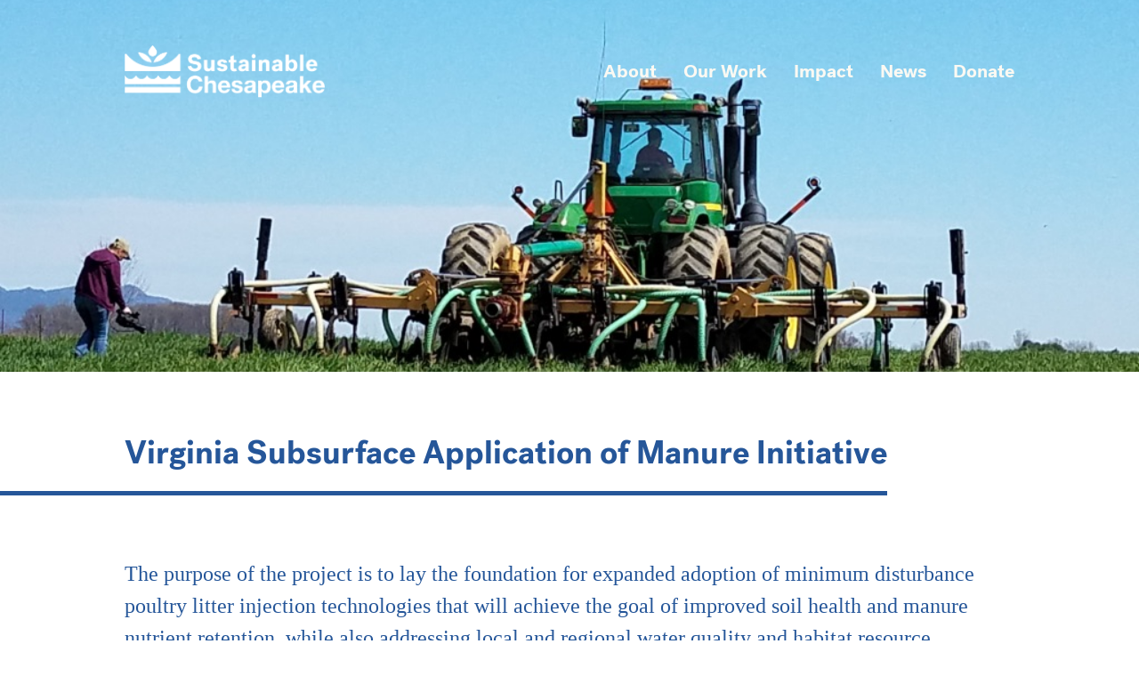

--- FILE ---
content_type: text/html; charset=UTF-8
request_url: https://susches.org/projects/virginia-subsurface-application-of-manure-initiative/
body_size: 4987
content:

<!doctype html>
	<html>
	<head>
		<meta charset="utf-8">
		<meta http-equiv="X-UA-Compatible" content="IE=edge">

		<title>
			  Virginia Subsurface Application of Manure Initiative | Sustainable Chesapeake		</title>

		
		<!-- Facebook Open Graph data -->
		<meta property="og:title" content="Virginia Subsurface Application of Manure Initiative" />
		<meta property="og:description" content="" />
		<meta property="og:image" content="https://susches.org/wp-content/uploads/2021/07/A548AEC2-37A5-4D00-BD87-342E43E76EFB_1_105_c-1024x630.jpeg" />
		<meta property="og:url" content="https://susches.org/projects/virginia-subsurface-application-of-manure-initiative/" />
		<meta property="og:type" content="website" />

		<!-- Twitter Card data -->
		<meta name="twitter:card" value="">


		<link rel="icon" type="image/png" sizes="16x16" href="https://susches.org/wp-content/themes/custom/images/favicon-16x16.png">
		<link rel="icon" type="image/png" sizes="32x32" href="https://susches.org/wp-content/themes/custom/images/favicon-32x32.png">
		<link rel="icon" type="image/png" sizes="96x96" href="https://susches.org/wp-content/themes/custom/images/favicon-96x96.png">
		<link rel="apple-touch-icon" href="https://susches.org/wp-content/themes/custom/images/apple-icon.png">
		<meta name="msapplication-TileColor" content="#ffffff">
		<meta name="msapplication-TileImage" content="https://susches.org/wp-content/themes/custom/images/ms-icon-144x144.png">
		<meta name="theme-color" content="#ffffff">

		<meta name="description" content="Bridging the gap between agriculture and conservation in the Chesapeake Bay watershed.">
		<meta name="author" content="Tanager Creative https://tanager.org">
		<meta name="viewport" content="width=device-width, initial-scale=1, maximum-scale=1">

		<meta name='robots' content='max-image-preview:large' />
<link rel='dns-prefetch' href='//use.fontawesome.com' />
<link rel="alternate" title="oEmbed (JSON)" type="application/json+oembed" href="https://susches.org/wp-json/oembed/1.0/embed?url=https%3A%2F%2Fsusches.org%2Fprojects%2Fvirginia-subsurface-application-of-manure-initiative%2F" />
<link rel="alternate" title="oEmbed (XML)" type="text/xml+oembed" href="https://susches.org/wp-json/oembed/1.0/embed?url=https%3A%2F%2Fsusches.org%2Fprojects%2Fvirginia-subsurface-application-of-manure-initiative%2F&#038;format=xml" />
<style id='wp-img-auto-sizes-contain-inline-css' type='text/css'>
img:is([sizes=auto i],[sizes^="auto," i]){contain-intrinsic-size:3000px 1500px}
/*# sourceURL=wp-img-auto-sizes-contain-inline-css */
</style>
<style id='classic-theme-styles-inline-css' type='text/css'>
/*! This file is auto-generated */
.wp-block-button__link{color:#fff;background-color:#32373c;border-radius:9999px;box-shadow:none;text-decoration:none;padding:calc(.667em + 2px) calc(1.333em + 2px);font-size:1.125em}.wp-block-file__button{background:#32373c;color:#fff;text-decoration:none}
/*# sourceURL=/wp-includes/css/classic-themes.min.css */
</style>
<style id='font-awesome-svg-styles-default-inline-css' type='text/css'>
.svg-inline--fa {
  display: inline-block;
  height: 1em;
  overflow: visible;
  vertical-align: -.125em;
}
/*# sourceURL=font-awesome-svg-styles-default-inline-css */
</style>
<link rel='stylesheet' id='font-awesome-svg-styles-css' href='https://susches.org/wp-content/uploads/font-awesome/v7.0.1/css/svg-with-js.css' type='text/css' media='all' />
<style id='font-awesome-svg-styles-inline-css' type='text/css'>
   .wp-block-font-awesome-icon svg::before,
   .wp-rich-text-font-awesome-icon svg::before {content: unset;}
/*# sourceURL=font-awesome-svg-styles-inline-css */
</style>
<link rel='stylesheet' id='main-css-css' href='https://susches.org/wp-content/themes/custom/bundles/bundle-8-10-21.css?ver=28531' type='text/css' media='all' />
<link rel='stylesheet' id='font-awesome-official-css' href='https://use.fontawesome.com/releases/v7.0.1/css/all.css' type='text/css' media='all' integrity="sha384-rWj9FmWWt3OMqd9vBkWRhFavvVUYalYqGPoMdL1brs/qvvqz88gvLShYa4hKNyqb" crossorigin="anonymous" />
<link rel='stylesheet' id='font-awesome-official-v4shim-css' href='https://use.fontawesome.com/releases/v7.0.1/css/v4-shims.css' type='text/css' media='all' integrity="sha384-cCODJHSivNBsaHei/8LC0HUD58kToSbDU+xT7Rs51BO1v/IvgT/uM0W6xMoUqKfn" crossorigin="anonymous" />
<script type="text/javascript" src="https://susches.org/wp-content/themes/custom/bundles/bundle.js?ver=6.9" id="main-js-js"></script>
<link rel="https://api.w.org/" href="https://susches.org/wp-json/" /><link rel="alternate" title="JSON" type="application/json" href="https://susches.org/wp-json/wp/v2/projects/411" /><link rel="EditURI" type="application/rsd+xml" title="RSD" href="https://susches.org/xmlrpc.php?rsd" />
<meta name="generator" content="WordPress 6.9" />
<link rel="canonical" href="https://susches.org/projects/virginia-subsurface-application-of-manure-initiative/" />
<link rel='shortlink' href='https://susches.org/?p=411' />

		
										<!-- Global site tag (gtag.js) - Google Analytics -->
				<script async src="https://www.googletagmanager.com/gtag/js?id=G-BM5KD4HFH5"></script>
				<script>
					window.dataLayer = window.dataLayer || [];
					function gtag(){dataLayer.push(arguments);}
					gtag('js', new Date());
					gtag('config', 'G-BM5KD4HFH5');
				</script>
			
		
		
		
	

<style id='global-styles-inline-css' type='text/css'>
:root{--wp--preset--aspect-ratio--square: 1;--wp--preset--aspect-ratio--4-3: 4/3;--wp--preset--aspect-ratio--3-4: 3/4;--wp--preset--aspect-ratio--3-2: 3/2;--wp--preset--aspect-ratio--2-3: 2/3;--wp--preset--aspect-ratio--16-9: 16/9;--wp--preset--aspect-ratio--9-16: 9/16;--wp--preset--color--black: #000000;--wp--preset--color--cyan-bluish-gray: #abb8c3;--wp--preset--color--white: #ffffff;--wp--preset--color--pale-pink: #f78da7;--wp--preset--color--vivid-red: #cf2e2e;--wp--preset--color--luminous-vivid-orange: #ff6900;--wp--preset--color--luminous-vivid-amber: #fcb900;--wp--preset--color--light-green-cyan: #7bdcb5;--wp--preset--color--vivid-green-cyan: #00d084;--wp--preset--color--pale-cyan-blue: #8ed1fc;--wp--preset--color--vivid-cyan-blue: #0693e3;--wp--preset--color--vivid-purple: #9b51e0;--wp--preset--gradient--vivid-cyan-blue-to-vivid-purple: linear-gradient(135deg,rgb(6,147,227) 0%,rgb(155,81,224) 100%);--wp--preset--gradient--light-green-cyan-to-vivid-green-cyan: linear-gradient(135deg,rgb(122,220,180) 0%,rgb(0,208,130) 100%);--wp--preset--gradient--luminous-vivid-amber-to-luminous-vivid-orange: linear-gradient(135deg,rgb(252,185,0) 0%,rgb(255,105,0) 100%);--wp--preset--gradient--luminous-vivid-orange-to-vivid-red: linear-gradient(135deg,rgb(255,105,0) 0%,rgb(207,46,46) 100%);--wp--preset--gradient--very-light-gray-to-cyan-bluish-gray: linear-gradient(135deg,rgb(238,238,238) 0%,rgb(169,184,195) 100%);--wp--preset--gradient--cool-to-warm-spectrum: linear-gradient(135deg,rgb(74,234,220) 0%,rgb(151,120,209) 20%,rgb(207,42,186) 40%,rgb(238,44,130) 60%,rgb(251,105,98) 80%,rgb(254,248,76) 100%);--wp--preset--gradient--blush-light-purple: linear-gradient(135deg,rgb(255,206,236) 0%,rgb(152,150,240) 100%);--wp--preset--gradient--blush-bordeaux: linear-gradient(135deg,rgb(254,205,165) 0%,rgb(254,45,45) 50%,rgb(107,0,62) 100%);--wp--preset--gradient--luminous-dusk: linear-gradient(135deg,rgb(255,203,112) 0%,rgb(199,81,192) 50%,rgb(65,88,208) 100%);--wp--preset--gradient--pale-ocean: linear-gradient(135deg,rgb(255,245,203) 0%,rgb(182,227,212) 50%,rgb(51,167,181) 100%);--wp--preset--gradient--electric-grass: linear-gradient(135deg,rgb(202,248,128) 0%,rgb(113,206,126) 100%);--wp--preset--gradient--midnight: linear-gradient(135deg,rgb(2,3,129) 0%,rgb(40,116,252) 100%);--wp--preset--font-size--small: 13px;--wp--preset--font-size--medium: 20px;--wp--preset--font-size--large: 36px;--wp--preset--font-size--x-large: 42px;--wp--preset--spacing--20: 0.44rem;--wp--preset--spacing--30: 0.67rem;--wp--preset--spacing--40: 1rem;--wp--preset--spacing--50: 1.5rem;--wp--preset--spacing--60: 2.25rem;--wp--preset--spacing--70: 3.38rem;--wp--preset--spacing--80: 5.06rem;--wp--preset--shadow--natural: 6px 6px 9px rgba(0, 0, 0, 0.2);--wp--preset--shadow--deep: 12px 12px 50px rgba(0, 0, 0, 0.4);--wp--preset--shadow--sharp: 6px 6px 0px rgba(0, 0, 0, 0.2);--wp--preset--shadow--outlined: 6px 6px 0px -3px rgb(255, 255, 255), 6px 6px rgb(0, 0, 0);--wp--preset--shadow--crisp: 6px 6px 0px rgb(0, 0, 0);}:where(.is-layout-flex){gap: 0.5em;}:where(.is-layout-grid){gap: 0.5em;}body .is-layout-flex{display: flex;}.is-layout-flex{flex-wrap: wrap;align-items: center;}.is-layout-flex > :is(*, div){margin: 0;}body .is-layout-grid{display: grid;}.is-layout-grid > :is(*, div){margin: 0;}:where(.wp-block-columns.is-layout-flex){gap: 2em;}:where(.wp-block-columns.is-layout-grid){gap: 2em;}:where(.wp-block-post-template.is-layout-flex){gap: 1.25em;}:where(.wp-block-post-template.is-layout-grid){gap: 1.25em;}.has-black-color{color: var(--wp--preset--color--black) !important;}.has-cyan-bluish-gray-color{color: var(--wp--preset--color--cyan-bluish-gray) !important;}.has-white-color{color: var(--wp--preset--color--white) !important;}.has-pale-pink-color{color: var(--wp--preset--color--pale-pink) !important;}.has-vivid-red-color{color: var(--wp--preset--color--vivid-red) !important;}.has-luminous-vivid-orange-color{color: var(--wp--preset--color--luminous-vivid-orange) !important;}.has-luminous-vivid-amber-color{color: var(--wp--preset--color--luminous-vivid-amber) !important;}.has-light-green-cyan-color{color: var(--wp--preset--color--light-green-cyan) !important;}.has-vivid-green-cyan-color{color: var(--wp--preset--color--vivid-green-cyan) !important;}.has-pale-cyan-blue-color{color: var(--wp--preset--color--pale-cyan-blue) !important;}.has-vivid-cyan-blue-color{color: var(--wp--preset--color--vivid-cyan-blue) !important;}.has-vivid-purple-color{color: var(--wp--preset--color--vivid-purple) !important;}.has-black-background-color{background-color: var(--wp--preset--color--black) !important;}.has-cyan-bluish-gray-background-color{background-color: var(--wp--preset--color--cyan-bluish-gray) !important;}.has-white-background-color{background-color: var(--wp--preset--color--white) !important;}.has-pale-pink-background-color{background-color: var(--wp--preset--color--pale-pink) !important;}.has-vivid-red-background-color{background-color: var(--wp--preset--color--vivid-red) !important;}.has-luminous-vivid-orange-background-color{background-color: var(--wp--preset--color--luminous-vivid-orange) !important;}.has-luminous-vivid-amber-background-color{background-color: var(--wp--preset--color--luminous-vivid-amber) !important;}.has-light-green-cyan-background-color{background-color: var(--wp--preset--color--light-green-cyan) !important;}.has-vivid-green-cyan-background-color{background-color: var(--wp--preset--color--vivid-green-cyan) !important;}.has-pale-cyan-blue-background-color{background-color: var(--wp--preset--color--pale-cyan-blue) !important;}.has-vivid-cyan-blue-background-color{background-color: var(--wp--preset--color--vivid-cyan-blue) !important;}.has-vivid-purple-background-color{background-color: var(--wp--preset--color--vivid-purple) !important;}.has-black-border-color{border-color: var(--wp--preset--color--black) !important;}.has-cyan-bluish-gray-border-color{border-color: var(--wp--preset--color--cyan-bluish-gray) !important;}.has-white-border-color{border-color: var(--wp--preset--color--white) !important;}.has-pale-pink-border-color{border-color: var(--wp--preset--color--pale-pink) !important;}.has-vivid-red-border-color{border-color: var(--wp--preset--color--vivid-red) !important;}.has-luminous-vivid-orange-border-color{border-color: var(--wp--preset--color--luminous-vivid-orange) !important;}.has-luminous-vivid-amber-border-color{border-color: var(--wp--preset--color--luminous-vivid-amber) !important;}.has-light-green-cyan-border-color{border-color: var(--wp--preset--color--light-green-cyan) !important;}.has-vivid-green-cyan-border-color{border-color: var(--wp--preset--color--vivid-green-cyan) !important;}.has-pale-cyan-blue-border-color{border-color: var(--wp--preset--color--pale-cyan-blue) !important;}.has-vivid-cyan-blue-border-color{border-color: var(--wp--preset--color--vivid-cyan-blue) !important;}.has-vivid-purple-border-color{border-color: var(--wp--preset--color--vivid-purple) !important;}.has-vivid-cyan-blue-to-vivid-purple-gradient-background{background: var(--wp--preset--gradient--vivid-cyan-blue-to-vivid-purple) !important;}.has-light-green-cyan-to-vivid-green-cyan-gradient-background{background: var(--wp--preset--gradient--light-green-cyan-to-vivid-green-cyan) !important;}.has-luminous-vivid-amber-to-luminous-vivid-orange-gradient-background{background: var(--wp--preset--gradient--luminous-vivid-amber-to-luminous-vivid-orange) !important;}.has-luminous-vivid-orange-to-vivid-red-gradient-background{background: var(--wp--preset--gradient--luminous-vivid-orange-to-vivid-red) !important;}.has-very-light-gray-to-cyan-bluish-gray-gradient-background{background: var(--wp--preset--gradient--very-light-gray-to-cyan-bluish-gray) !important;}.has-cool-to-warm-spectrum-gradient-background{background: var(--wp--preset--gradient--cool-to-warm-spectrum) !important;}.has-blush-light-purple-gradient-background{background: var(--wp--preset--gradient--blush-light-purple) !important;}.has-blush-bordeaux-gradient-background{background: var(--wp--preset--gradient--blush-bordeaux) !important;}.has-luminous-dusk-gradient-background{background: var(--wp--preset--gradient--luminous-dusk) !important;}.has-pale-ocean-gradient-background{background: var(--wp--preset--gradient--pale-ocean) !important;}.has-electric-grass-gradient-background{background: var(--wp--preset--gradient--electric-grass) !important;}.has-midnight-gradient-background{background: var(--wp--preset--gradient--midnight) !important;}.has-small-font-size{font-size: var(--wp--preset--font-size--small) !important;}.has-medium-font-size{font-size: var(--wp--preset--font-size--medium) !important;}.has-large-font-size{font-size: var(--wp--preset--font-size--large) !important;}.has-x-large-font-size{font-size: var(--wp--preset--font-size--x-large) !important;}
/*# sourceURL=global-styles-inline-css */
</style>
</head>
<body class="wp-singular projects-template-default single single-projects postid-411 wp-theme-custom front-end loading-broken before-scroll modal-off menu-closed dropdown-off mobile-dropdown-off sitewide-alert-off page-nav-not-present hero-present " data-slug="virginia-subsurface-application-of-manure-initiative" data-page-title="Virginia Subsurface Application of Manure Initiative">

	
	
<nav id="nav" class="fixed before">
	<div class="container-fluid container-fluid-nav">
		<div class="nav-row nav-centered-broken">
			<div id="logo" class="logo nav-col">
				<a href="https://susches.org" title="Home">
					<img src="https://susches.org/wp-content/themes/custom/images/logo-white.png">
				</a>
			</div>
			<div id="nav-menus" class="nav-col stacked-broken nav-menus">
				<div class="nav-menu-upper">
									</div>

				<div class="nav-menu-lower">
					<ul class="nav-menus-list">
																																							<li class="nav-menu-primary-item  nav-about-item">
																														<a href="https://susches.org/about/" class="nav-primary-link  non-dropdown-link    " id="nav-link-about" >
											About										</a>
									</li>
																																									<li class="nav-menu-primary-item  nav-our-work-item">
																														<a href="https://susches.org/our-work/" class="nav-primary-link  non-dropdown-link    " id="nav-link-our-work" >
											Our Work										</a>
									</li>
																																									<li class="nav-menu-primary-item  nav-impact-item">
																														<a href="https://susches.org/impact/" class="nav-primary-link  non-dropdown-link    " id="nav-link-impact" >
											Impact										</a>
									</li>
																																									<li class="nav-menu-primary-item  nav--item">
																														<a href="https://susches.org/news/" class="nav-primary-link  non-dropdown-link    " id="nav-link-" >
											News										</a>
									</li>
																																									<li class="nav-menu-primary-item  nav-donate-item">
																														<a href="https://susches.org/donate/" class="nav-primary-link  non-dropdown-link    " id="nav-link-donate" >
											Donate										</a>
									</li>
																										</ul>
				</div>

			</div>
		</div>
	</div>
</nav>
<div class="hamburger menu-toggle">
	<span class="hamburger-line hl-1"></span>
	<span class="hamburger-line hl-2"></span>
	<span class="hamburger-line hl-3"></span>
</div>
	<div id="menus">
											<menu id="menu-about" class="menu menu-dropdown mobile-menu-closed off" data-dropdown="about" >
					<div class="menu-title">
																			<a href="https://susches.org/about/" target="" class=" menu-title-link">
								About							</a>
											</div>
					<div class="menu-main container-fluid">
						<div class="row menu-main-row">
							<div class="menu-col menu-column-1 col-md-6">
																<div class="menu-links">
																	</div>
							</div>
							<div class="menu-col menu-column-2 col-md-6">
																<div class="menu-links">
																	</div>
							</div>
						</div>
					</div>
				</menu>	
						
									<menu id="menu-our-work" class="menu menu-dropdown mobile-menu-closed off" data-dropdown="our-work" >
					<div class="menu-title">
																			<a href="https://susches.org/our-work/" target="" class=" menu-title-link">
								Our Work							</a>
											</div>
					<div class="menu-main container-fluid">
						<div class="row menu-main-row">
							<div class="menu-col menu-column-1 col-md-6">
																<div class="menu-links">
																	</div>
							</div>
							<div class="menu-col menu-column-2 col-md-6">
																<div class="menu-links">
																	</div>
							</div>
						</div>
					</div>
				</menu>	
						
									<menu id="menu-impact" class="menu menu-dropdown mobile-menu-closed off" data-dropdown="impact" >
					<div class="menu-title">
																			<a href="https://susches.org/impact/" target="" class=" menu-title-link">
								Impact							</a>
											</div>
					<div class="menu-main container-fluid">
						<div class="row menu-main-row">
							<div class="menu-col menu-column-1 col-md-6">
																<div class="menu-links">
																	</div>
							</div>
							<div class="menu-col menu-column-2 col-md-6">
																<div class="menu-links">
																	</div>
							</div>
						</div>
					</div>
				</menu>	
						
									<menu id="menu-" class="menu menu-dropdown mobile-menu-closed off" data-dropdown="" >
					<div class="menu-title">
																			<a href="https://susches.org/news/" target="" class=" menu-title-link">
								News							</a>
											</div>
					<div class="menu-main container-fluid">
						<div class="row menu-main-row">
							<div class="menu-col menu-column-1 col-md-6">
																<div class="menu-links">
																	</div>
							</div>
							<div class="menu-col menu-column-2 col-md-6">
																<div class="menu-links">
																	</div>
							</div>
						</div>
					</div>
				</menu>	
						
									<menu id="menu-donate" class="menu menu-dropdown mobile-menu-closed off" data-dropdown="donate" >
					<div class="menu-title">
																			<a href="https://susches.org/donate/" target="" class=" menu-title-link">
								Donate							</a>
											</div>
					<div class="menu-main container-fluid">
						<div class="row menu-main-row">
							<div class="menu-col menu-column-1 col-md-6">
																<div class="menu-links">
																	</div>
							</div>
							<div class="menu-col menu-column-2 col-md-6">
																<div class="menu-links">
																	</div>
							</div>
						</div>
					</div>
				</menu>	
						
			
	<div id="blanket-dropdown" class="dropdown-close"></div>
</div>

	<main id="content">

<section class="page-hero block" id="page-hero">
		<div class="background-content">
		<div class="page-hero-inner inner flex-center-horizontal">
			 
				<div class="block-background" style="background-color: ; background-image: url('https://susches.org/wp-content/uploads/2021/07/F037C134-3007-477F-9CE0-01AD00975455_1_105_c.jpeg');"></div>
										</div>
</div>
</section>

<section class="page-introduction before" id="project-introduction">
	<div class="page-nav-heading-item">
		<h1 class="page-nav-heading">
			Virginia Subsurface Application of Manure Initiative		</h1>
	</div>
	<div class="container-fluid">		
					<div class="row">
			<div class="col-12">
				<div class="project-introduction-overview">
					<h3 class="font-main-light brand page-overview project-introduction-text h3-5">The purpose of the project is to lay the foundation for expanded adoption of minimum disturbance poultry litter injection technologies that will achieve the goal of improved soil health and manure nutrient retention, while also addressing local and regional water quality and habitat resource concerns. <br />
<br />
The project team's work includes:<br />
<br />
1) Modifying Virginia Tech’s existing poultry litter Subsurfer unit, building on lessons learned to address previously identified performance issues, so that it is capable of supporting field trials in the region.<br />
<br />
2) Demonstrating poultry litter injection and compare agronomic performance side-by-side with surface application on a commercial farm using a conservation tillage/cover crop production system. Collect data on yields and supplemental nitrogen fertilizer requirements.<br />
<br />
3) Share results with poultry and crop growers in the region, and SAM Initiative partners.</h3>
				</div>
			</div>
		</div>
		

</div>
</section>














        </main>

        <footer class="pt6 pb1 bg-brand spy-target" id="footer">
	<div class="container-fluid">
		<div class="row footer-top mb2">
			<div class="col-10 col-sm-8 col-md-4 footer-col mb3">
				<a href="https://susches.org" title="Home">
					<img src="https://susches.org/wp-content/themes/custom/images/logo-white.png">
				</a>
									<h4 class="mt1 white">
						Bridging the gap between agriculture and conservation in the Chesapeake Bay watershed.					</h4>
					
				<div class="footer-social-items">
					<a href="https://www.facebook.com/Sustainable-Chesapeake-281582118581367/" target="_blank">
						<img src="https://susches.org/wp-content/themes/custom/images/facebook.png" class="social-icon">
					</a> 
					<a href="https://www.linkedin.com/company/sustainable-chesapeake" target="_blank">
						<img src="https://susches.org/wp-content/themes/custom/images/linkedin.png" class="social-icon">
					</a>
					<a href="" target="_blank">
						<img src="https://susches.org/wp-content/themes/custom/images/youtube.png" class="social-icon">
					</a>
				</div>
			</div>
			<div class="col-md-3 offset-md-2 footer-col mb3">
									<ul class="footer-column-1-links">
							
							<li>	
																									<a href="https://susches.org/about" target="" class="white bold">
										About Us									</a>
															</li>
							
							<li>	
																									<a href="https://susches.org/impact/" target="" class="white bold">
										Our Impact									</a>
															</li>
							
							<li>	
																									<a href="https://susches.org/donate/" target="" class="white bold">
										Donate									</a>
															</li>
							
							<li>	
																									<a href="https://susches.org/news/" target="" class="white bold">
										News									</a>
															</li>
											</ul>
							</div>
			<div class="col-md-3 footer-col">
									<ul class="footer-column-2-links">
							
							<li>	
																									<a href="https://susches.org/our-work/" target="" class="white bold">
										Our Work									</a>
															</li>
							
							<li>	
																									<a href="https://susches.org/our-work#education" target="" class="white bold">
										Education									</a>
															</li>
							
							<li>	
																									<a href="https://susches.org/our-work#collaboration" target="" class="white bold">
										Collaboration									</a>
															</li>
							
							<li>	
																									<a href="https://susches.org/our-work#innovation" target="" class="white bold">
										Innovation									</a>
															</li>
											</ul>
							</div>
		</div>
		<div class="row footer-bottom">
			<div class="col">
				<div class="site-credit">
					<a href="https://tanager.org" target="_blank" class="white">
						<h4 class="font-main white">Site by Tanager Creative</h4>
					</a>
				</div>
			</div>
		</div>
	</div>
</footer>
        <div class="modal-custom off scroll" id="modal-example">
	<div class="modal-inner">
		<div class="container-fluid">
		</div>
	</div>
</div>
<div id="modal-close">
	<a href="#" class="modal-close">
		<span class="icon white" data-icon="ﬂ">
		</span>
	</a>
</div>
<div class="modal-close" id="blanket"></div>
</div>
        
        <script type="speculationrules">
{"prefetch":[{"source":"document","where":{"and":[{"href_matches":"/*"},{"not":{"href_matches":["/wp-*.php","/wp-admin/*","/wp-content/uploads/*","/wp-content/*","/wp-content/plugins/*","/wp-content/themes/custom/*","/*\\?(.+)"]}},{"not":{"selector_matches":"a[rel~=\"nofollow\"]"}},{"not":{"selector_matches":".no-prefetch, .no-prefetch a"}}]},"eagerness":"conservative"}]}
</script>

      </body>
      </html>



--- FILE ---
content_type: text/css; charset=UTF-8
request_url: https://susches.org/wp-content/themes/custom/bundles/bundle-8-10-21.css?ver=28531
body_size: 30261
content:
/*!
 * Bootstrap v5.0.0-alpha1 (https://getbootstrap.com/)
 * Copyright 2011-2020 The Bootstrap Authors
 * Copyright 2011-2020 Twitter, Inc.
 * Licensed under MIT (https://github.com/twbs/bootstrap/blob/main/LICENSE)
 */:root{--bs-blue: #0d6efd;--bs-indigo: #6610f2;--bs-purple: #6f42c1;--bs-pink: #d63384;--bs-red: #dc3545;--bs-orange: #fd7e14;--bs-yellow: #ffc107;--bs-green: #28a745;--bs-teal: #20c997;--bs-cyan: #17a2b8;--bs-white: #fff;--bs-gray: #6c757d;--bs-gray-dark: #343a40;--bs-primary: #0d6efd;--bs-secondary: #6c757d;--bs-success: #28a745;--bs-info: #17a2b8;--bs-warning: #ffc107;--bs-danger: #dc3545;--bs-light: #f8f9fa;--bs-dark: #343a40;--bs-font-sans-serif: system-ui, -apple-system, "Segoe UI", Roboto, "Helvetica Neue", Arial, "Noto Sans", sans-serif, "Apple Color Emoji", "Segoe UI Emoji", "Segoe UI Symbol", "Noto Color Emoji";--bs-font-monospace: SFMono-Regular, Menlo, Monaco, Consolas, "Liberation Mono", "Courier New", monospace;--bs-gradient: linear-gradient(180deg, rgba(255, 255, 255, 0.15), rgba(255, 255, 255, 0))}*,*::before,*::after{box-sizing:border-box}body{margin:0;font-family:var(--bs-font-sans-serif);font-size:1rem;font-weight:400;line-height:1.5;color:#212529;background-color:#fff;-webkit-text-size-adjust:100%;-webkit-tap-highlight-color:rgba(0,0,0,0)}[tabindex="-1"]:focus:not(:focus-visible){outline:0 !important}hr{margin:1rem 0;color:inherit;background-color:currentColor;border:0;opacity:0.25}hr:not([size]){height:1px}h1,.h1,h2,.h2,.page-introduction .page-nav-heading,h3,.h3,.gform_confirmation_message,#news-introduction .news-introduction-title,h4,.h4,.sc-card .sc-card-heading,.page-section-heading,h5,.h5,.project-nav li a,.sc-card-featured-news .sc-card-heading,h6,.h6{margin-top:0;margin-bottom:0.5rem;font-weight:500;line-height:1.2}h1,.h1{font-size:calc(1.375rem + 1.5vw)}@media (min-width: 1200px){h1,.h1{font-size:2.5rem}}h2,.h2,.page-introduction .page-nav-heading{font-size:calc(1.325rem + 0.9vw)}@media (min-width: 1200px){h2,.h2,.page-introduction .page-nav-heading{font-size:2rem}}h3,.h3,.gform_confirmation_message,#news-introduction .news-introduction-title{font-size:calc(1.3rem + 0.6vw)}@media (min-width: 1200px){h3,.h3,.gform_confirmation_message,#news-introduction .news-introduction-title{font-size:1.75rem}}h4,.h4,.sc-card .sc-card-heading,.page-section-heading{font-size:calc(1.275rem + 0.3vw)}@media (min-width: 1200px){h4,.h4,.sc-card .sc-card-heading,.page-section-heading{font-size:1.5rem}}h5,.h5,.project-nav li a,.sc-card-featured-news .sc-card-heading{font-size:1.25rem}h6,.h6{font-size:1rem}p{margin-top:0;margin-bottom:1rem}abbr[title],abbr[data-original-title]{text-decoration:underline;-webkit-text-decoration:underline dotted;text-decoration:underline dotted;cursor:help;-webkit-text-decoration-skip-ink:none;text-decoration-skip-ink:none}address{margin-bottom:1rem;font-style:normal;line-height:inherit}ol,ul{padding-left:2rem}ol,ul,dl{margin-top:0;margin-bottom:1rem}ol ol,ul ul,ol ul,ul ol{margin-bottom:0}dt{font-weight:700}dd{margin-bottom:.5rem;margin-left:0}blockquote{margin:0 0 1rem}b,strong{font-weight:bolder}small,.small{font-size:0.875em}mark,.mark{padding:0.2em;background-color:#fcf8e3}sub,sup{position:relative;font-size:0.75em;line-height:0;vertical-align:baseline}sub{bottom:-.25em}sup{top:-.5em}a{color:#0d6efd;text-decoration:underline}a:hover{color:#024dbc}a:not([href]):not([class]),a:not([href]):not([class]):hover{color:inherit;text-decoration:none}pre,code,kbd,samp{font-family:var(--bs-font-monospace);font-size:1em}pre{display:block;margin-top:0;margin-bottom:1rem;overflow:auto;font-size:0.875em;-ms-overflow-style:scrollbar}pre code{font-size:inherit;color:inherit;word-break:normal}code{font-size:0.875em;color:#d63384;word-wrap:break-word}a>code{color:inherit}kbd{padding:0.2rem 0.4rem;font-size:0.875em;color:#fff;background-color:#212529;border-radius:0.2rem}kbd kbd{padding:0;font-size:1em;font-weight:700}figure{margin:0 0 1rem}img,svg{vertical-align:middle}table{caption-side:bottom;border-collapse:collapse}caption{padding-top:0.5rem;padding-bottom:0.5rem;color:#6c757d;text-align:left}th{text-align:inherit;text-align:-webkit-match-parent}thead,tbody,tfoot,tr,td,th{border-color:inherit;border-style:solid;border-width:0}label{display:inline-block}button{border-radius:0}button:focus{outline:1px dotted;outline:5px auto -webkit-focus-ring-color}input,button,select,optgroup,textarea{margin:0;font-family:inherit;font-size:inherit;line-height:inherit}button,input{overflow:visible}button,select{text-transform:none}[role="button"]{cursor:pointer}select{word-wrap:normal}[list]::-webkit-calendar-picker-indicator{display:none}button,[type="button"],[type="reset"],[type="submit"]{-webkit-appearance:button}button:not(:disabled),[type="button"]:not(:disabled),[type="reset"]:not(:disabled),[type="submit"]:not(:disabled){cursor:pointer}::-moz-focus-inner{padding:0;border-style:none}textarea{resize:vertical}fieldset{min-width:0;padding:0;margin:0;border:0}legend{float:left;width:100%;padding:0;margin-bottom:0.5rem;font-size:calc(1.275rem + 0.3vw);line-height:inherit;white-space:normal}@media (min-width: 1200px){legend{font-size:1.5rem}}legend+*{clear:left}::-webkit-datetime-edit-fields-wrapper,::-webkit-datetime-edit-text,::-webkit-datetime-edit-minute,::-webkit-datetime-edit-hour-field,::-webkit-datetime-edit-day-field,::-webkit-datetime-edit-month-field,::-webkit-datetime-edit-year-field{padding:0}::-webkit-inner-spin-button{height:auto}[type="search"]{outline-offset:-2px;-webkit-appearance:textfield}::-webkit-search-decoration{-webkit-appearance:none}::-webkit-color-swatch-wrapper{padding:0}::-webkit-file-upload-button{font:inherit;-webkit-appearance:button}output{display:inline-block}iframe{border:0}summary{display:list-item;cursor:pointer}progress{vertical-align:baseline}[hidden]{display:none !important}.lead{font-size:1.25rem;font-weight:300}.display-1{font-size:calc(1.625rem + 4.5vw);font-weight:300;line-height:1.2}@media (min-width: 1200px){.display-1{font-size:5rem}}.display-2{font-size:calc(1.575rem + 3.9vw);font-weight:300;line-height:1.2}@media (min-width: 1200px){.display-2{font-size:4.5rem}}.display-3{font-size:calc(1.525rem + 3.3vw);font-weight:300;line-height:1.2}@media (min-width: 1200px){.display-3{font-size:4rem}}.display-4{font-size:calc(1.475rem + 2.7vw);font-weight:300;line-height:1.2}@media (min-width: 1200px){.display-4{font-size:3.5rem}}.display-5{font-size:calc(1.425rem + 2.1vw);font-weight:300;line-height:1.2}@media (min-width: 1200px){.display-5{font-size:3rem}}.display-6{font-size:calc(1.375rem + 1.5vw);font-weight:300;line-height:1.2}@media (min-width: 1200px){.display-6{font-size:2.5rem}}.list-unstyled{padding-left:0;list-style:none}.list-inline{padding-left:0;list-style:none}.list-inline-item{display:inline-block}.list-inline-item:not(:last-child){margin-right:0.5rem}.initialism{font-size:0.875em;text-transform:uppercase}.blockquote{margin-bottom:1rem;font-size:1.25rem}.blockquote>:last-child{margin-bottom:0}.blockquote-footer{margin-top:-1rem;margin-bottom:1rem;font-size:0.875em;color:#6c757d}.blockquote-footer::before{content:"\2014\00A0"}.img-fluid{max-width:100%;height:auto}.img-thumbnail{padding:0.25rem;background-color:#fff;border:1px solid #dee2e6;border-radius:0.25rem;max-width:100%;height:auto}.figure{display:inline-block}.figure-img{margin-bottom:0.5rem;line-height:1}.figure-caption{font-size:0.875em;color:#6c757d}.container,.container-fc,.fc-section .container-fc,.container-fluid,.fc-section .container-fc-no-inset,.end-of-page-block,.container-fluid,.fc-section .container-fc-no-inset,.end-of-page-block,.container-sm,.container-md,.container-lg,.container-xl,.container-xxl{width:100%;padding-right:1rem;padding-left:1rem;margin-right:auto;margin-left:auto}@media (min-width: 576px){.container,.container-fc,.fc-section .container-fc,.container-fluid,.fc-section .container-fc-no-inset,.end-of-page-block,.container-sm{max-width:540px}}@media (min-width: 768px){.container,.container-fc,.fc-section .container-fc,.container-fluid,.fc-section .container-fc-no-inset,.end-of-page-block,.container-sm,.container-md{max-width:720px}}@media (min-width: 992px){.container,.container-fc,.fc-section .container-fc,.container-fluid,.fc-section .container-fc-no-inset,.end-of-page-block,.container-sm,.container-md,.container-lg{max-width:960px}}@media (min-width: 1200px){.container,.container-fc,.fc-section .container-fc,.container-fluid,.fc-section .container-fc-no-inset,.end-of-page-block,.container-sm,.container-md,.container-lg,.container-xl{max-width:1140px}}@media (min-width: 1400px){.container,.container-fc,.fc-section .container-fc,.container-fluid,.fc-section .container-fc-no-inset,.end-of-page-block,.container-sm,.container-md,.container-lg,.container-xl,.container-xxl{max-width:1320px}}.row{--bs-gutter-x: 40px;--bs-gutter-y: 0;display:flex;flex:1 0 100%;flex-wrap:wrap;margin-top:calc(var(--bs-gutter-y) * -1);margin-right:calc(var(--bs-gutter-x) / -2);margin-left:calc(var(--bs-gutter-x) / -2)}.row>*{flex-shrink:0;width:100%;max-width:100%;padding-right:calc(var(--bs-gutter-x) / 2);padding-left:calc(var(--bs-gutter-x) / 2);margin-top:var(--bs-gutter-y)}.col{flex:1 0 0%}.row-cols-auto>*{flex:0 0 auto;width:auto}.row-cols-1>*{flex:0 0 auto;width:100%}.row-cols-2>*{flex:0 0 auto;width:50%}.row-cols-3>*{flex:0 0 auto;width:33.333333%}.row-cols-4>*{flex:0 0 auto;width:25%}.row-cols-5>*{flex:0 0 auto;width:20%}.row-cols-6>*{flex:0 0 auto;width:16.666667%}.col-auto{flex:0 0 auto;width:auto}.col-1{flex:0 0 auto;width:8.333333%}.col-2{flex:0 0 auto;width:16.666667%}.col-3{flex:0 0 auto;width:25%}.col-4{flex:0 0 auto;width:33.333333%}.col-5{flex:0 0 auto;width:41.666667%}.col-6{flex:0 0 auto;width:50%}.col-7{flex:0 0 auto;width:58.333333%}.col-8{flex:0 0 auto;width:66.666667%}.col-9{flex:0 0 auto;width:75%}.col-10{flex:0 0 auto;width:83.333333%}.col-11{flex:0 0 auto;width:91.666667%}.col-12{flex:0 0 auto;width:100%}.offset-1{margin-left:8.333333%}.offset-2{margin-left:16.666667%}.offset-3{margin-left:25%}.offset-4{margin-left:33.333333%}.offset-5{margin-left:41.666667%}.offset-6{margin-left:50%}.offset-7{margin-left:58.333333%}.offset-8{margin-left:66.666667%}.offset-9{margin-left:75%}.offset-10{margin-left:83.333333%}.offset-11{margin-left:91.666667%}.g-0,.gx-0{--bs-gutter-x: 0}.g-0,.gy-0{--bs-gutter-y: 0}.g-1,.gx-1{--bs-gutter-x: 0.25rem}.g-1,.gy-1{--bs-gutter-y: 0.25rem}.g-2,.gx-2{--bs-gutter-x: 0.5rem}.g-2,.gy-2{--bs-gutter-y: 0.5rem}.g-3,.gx-3{--bs-gutter-x: 1rem}.g-3,.gy-3{--bs-gutter-y: 1rem}.g-4,.gx-4{--bs-gutter-x: 1.5rem}.g-4,.gy-4{--bs-gutter-y: 1.5rem}.g-5,.gx-5{--bs-gutter-x: 3rem}.g-5,.gy-5{--bs-gutter-y: 3rem}@media (min-width: 576px){.col-sm{flex:1 0 0%}.row-cols-sm-auto>*{flex:0 0 auto;width:auto}.row-cols-sm-1>*{flex:0 0 auto;width:100%}.row-cols-sm-2>*{flex:0 0 auto;width:50%}.row-cols-sm-3>*{flex:0 0 auto;width:33.333333%}.row-cols-sm-4>*{flex:0 0 auto;width:25%}.row-cols-sm-5>*{flex:0 0 auto;width:20%}.row-cols-sm-6>*{flex:0 0 auto;width:16.666667%}.col-sm-auto{flex:0 0 auto;width:auto}.col-sm-1{flex:0 0 auto;width:8.333333%}.col-sm-2{flex:0 0 auto;width:16.666667%}.col-sm-3{flex:0 0 auto;width:25%}.col-sm-4,.sc-card-featured-news{flex:0 0 auto;width:33.333333%}.col-sm-5{flex:0 0 auto;width:41.666667%}.col-sm-6,.sc-card-news{flex:0 0 auto;width:50%}.col-sm-7{flex:0 0 auto;width:58.333333%}.col-sm-8{flex:0 0 auto;width:66.666667%}.col-sm-9{flex:0 0 auto;width:75%}.col-sm-10{flex:0 0 auto;width:83.333333%}.col-sm-11{flex:0 0 auto;width:91.666667%}.col-sm-12{flex:0 0 auto;width:100%}.offset-sm-0{margin-left:0}.offset-sm-1{margin-left:8.333333%}.offset-sm-2{margin-left:16.666667%}.offset-sm-3{margin-left:25%}.offset-sm-4{margin-left:33.333333%}.offset-sm-5{margin-left:41.666667%}.offset-sm-6{margin-left:50%}.offset-sm-7{margin-left:58.333333%}.offset-sm-8{margin-left:66.666667%}.offset-sm-9{margin-left:75%}.offset-sm-10{margin-left:83.333333%}.offset-sm-11{margin-left:91.666667%}.g-sm-0,.gx-sm-0{--bs-gutter-x: 0}.g-sm-0,.gy-sm-0{--bs-gutter-y: 0}.g-sm-1,.gx-sm-1{--bs-gutter-x: 0.25rem}.g-sm-1,.gy-sm-1{--bs-gutter-y: 0.25rem}.g-sm-2,.gx-sm-2{--bs-gutter-x: 0.5rem}.g-sm-2,.gy-sm-2{--bs-gutter-y: 0.5rem}.g-sm-3,.gx-sm-3{--bs-gutter-x: 1rem}.g-sm-3,.gy-sm-3{--bs-gutter-y: 1rem}.g-sm-4,.gx-sm-4{--bs-gutter-x: 1.5rem}.g-sm-4,.gy-sm-4{--bs-gutter-y: 1.5rem}.g-sm-5,.gx-sm-5{--bs-gutter-x: 3rem}.g-sm-5,.gy-sm-5{--bs-gutter-y: 3rem}}@media (min-width: 768px){.col-md{flex:1 0 0%}.row-cols-md-auto>*{flex:0 0 auto;width:auto}.row-cols-md-1>*{flex:0 0 auto;width:100%}.row-cols-md-2>*{flex:0 0 auto;width:50%}.row-cols-md-3>*{flex:0 0 auto;width:33.333333%}.row-cols-md-4>*{flex:0 0 auto;width:25%}.row-cols-md-5>*{flex:0 0 auto;width:20%}.row-cols-md-6>*{flex:0 0 auto;width:16.666667%}.col-md-auto{flex:0 0 auto;width:auto}.col-md-1{flex:0 0 auto;width:8.333333%}.col-md-2{flex:0 0 auto;width:16.666667%}.col-md-3{flex:0 0 auto;width:25%}.col-md-4{flex:0 0 auto;width:33.333333%}.col-md-5{flex:0 0 auto;width:41.666667%}.col-md-6{flex:0 0 auto;width:50%}.col-md-7{flex:0 0 auto;width:58.333333%}.col-md-8{flex:0 0 auto;width:66.666667%}.col-md-9{flex:0 0 auto;width:75%}.col-md-10{flex:0 0 auto;width:83.333333%}.col-md-11{flex:0 0 auto;width:91.666667%}.col-md-12{flex:0 0 auto;width:100%}.offset-md-0{margin-left:0}.offset-md-1{margin-left:8.333333%}.offset-md-2{margin-left:16.666667%}.offset-md-3{margin-left:25%}.offset-md-4{margin-left:33.333333%}.offset-md-5{margin-left:41.666667%}.offset-md-6{margin-left:50%}.offset-md-7{margin-left:58.333333%}.offset-md-8{margin-left:66.666667%}.offset-md-9{margin-left:75%}.offset-md-10{margin-left:83.333333%}.offset-md-11{margin-left:91.666667%}.g-md-0,.gx-md-0{--bs-gutter-x: 0}.g-md-0,.gy-md-0{--bs-gutter-y: 0}.g-md-1,.gx-md-1{--bs-gutter-x: 0.25rem}.g-md-1,.gy-md-1{--bs-gutter-y: 0.25rem}.g-md-2,.gx-md-2{--bs-gutter-x: 0.5rem}.g-md-2,.gy-md-2{--bs-gutter-y: 0.5rem}.g-md-3,.gx-md-3{--bs-gutter-x: 1rem}.g-md-3,.gy-md-3{--bs-gutter-y: 1rem}.g-md-4,.gx-md-4{--bs-gutter-x: 1.5rem}.g-md-4,.gy-md-4{--bs-gutter-y: 1.5rem}.g-md-5,.gx-md-5{--bs-gutter-x: 3rem}.g-md-5,.gy-md-5{--bs-gutter-y: 3rem}}@media (min-width: 992px){.col-lg{flex:1 0 0%}.row-cols-lg-auto>*{flex:0 0 auto;width:auto}.row-cols-lg-1>*{flex:0 0 auto;width:100%}.row-cols-lg-2>*{flex:0 0 auto;width:50%}.row-cols-lg-3>*{flex:0 0 auto;width:33.333333%}.row-cols-lg-4>*{flex:0 0 auto;width:25%}.row-cols-lg-5>*{flex:0 0 auto;width:20%}.row-cols-lg-6>*{flex:0 0 auto;width:16.666667%}.col-lg-auto{flex:0 0 auto;width:auto}.col-lg-1{flex:0 0 auto;width:8.333333%}.col-lg-2{flex:0 0 auto;width:16.666667%}.col-lg-3{flex:0 0 auto;width:25%}.col-lg-4{flex:0 0 auto;width:33.333333%}.col-lg-5{flex:0 0 auto;width:41.666667%}.col-lg-6{flex:0 0 auto;width:50%}.col-lg-7{flex:0 0 auto;width:58.333333%}.col-lg-8{flex:0 0 auto;width:66.666667%}.col-lg-9{flex:0 0 auto;width:75%}.col-lg-10{flex:0 0 auto;width:83.333333%}.col-lg-11{flex:0 0 auto;width:91.666667%}.col-lg-12{flex:0 0 auto;width:100%}.offset-lg-0{margin-left:0}.offset-lg-1{margin-left:8.333333%}.offset-lg-2{margin-left:16.666667%}.offset-lg-3{margin-left:25%}.offset-lg-4{margin-left:33.333333%}.offset-lg-5{margin-left:41.666667%}.offset-lg-6{margin-left:50%}.offset-lg-7{margin-left:58.333333%}.offset-lg-8{margin-left:66.666667%}.offset-lg-9{margin-left:75%}.offset-lg-10{margin-left:83.333333%}.offset-lg-11{margin-left:91.666667%}.g-lg-0,.gx-lg-0{--bs-gutter-x: 0}.g-lg-0,.gy-lg-0{--bs-gutter-y: 0}.g-lg-1,.gx-lg-1{--bs-gutter-x: 0.25rem}.g-lg-1,.gy-lg-1{--bs-gutter-y: 0.25rem}.g-lg-2,.gx-lg-2{--bs-gutter-x: 0.5rem}.g-lg-2,.gy-lg-2{--bs-gutter-y: 0.5rem}.g-lg-3,.gx-lg-3{--bs-gutter-x: 1rem}.g-lg-3,.gy-lg-3{--bs-gutter-y: 1rem}.g-lg-4,.gx-lg-4{--bs-gutter-x: 1.5rem}.g-lg-4,.gy-lg-4{--bs-gutter-y: 1.5rem}.g-lg-5,.gx-lg-5{--bs-gutter-x: 3rem}.g-lg-5,.gy-lg-5{--bs-gutter-y: 3rem}}@media (min-width: 1200px){.col-xl{flex:1 0 0%}.row-cols-xl-auto>*{flex:0 0 auto;width:auto}.row-cols-xl-1>*{flex:0 0 auto;width:100%}.row-cols-xl-2>*{flex:0 0 auto;width:50%}.row-cols-xl-3>*{flex:0 0 auto;width:33.333333%}.row-cols-xl-4>*{flex:0 0 auto;width:25%}.row-cols-xl-5>*{flex:0 0 auto;width:20%}.row-cols-xl-6>*{flex:0 0 auto;width:16.666667%}.col-xl-auto{flex:0 0 auto;width:auto}.col-xl-1{flex:0 0 auto;width:8.333333%}.col-xl-2{flex:0 0 auto;width:16.666667%}.col-xl-3{flex:0 0 auto;width:25%}.col-xl-4,.sc-card-news{flex:0 0 auto;width:33.333333%}.col-xl-5{flex:0 0 auto;width:41.666667%}.col-xl-6{flex:0 0 auto;width:50%}.col-xl-7{flex:0 0 auto;width:58.333333%}.col-xl-8{flex:0 0 auto;width:66.666667%}.col-xl-9{flex:0 0 auto;width:75%}.col-xl-10{flex:0 0 auto;width:83.333333%}.col-xl-11{flex:0 0 auto;width:91.666667%}.col-xl-12{flex:0 0 auto;width:100%}.offset-xl-0{margin-left:0}.offset-xl-1{margin-left:8.333333%}.offset-xl-2{margin-left:16.666667%}.offset-xl-3{margin-left:25%}.offset-xl-4{margin-left:33.333333%}.offset-xl-5{margin-left:41.666667%}.offset-xl-6{margin-left:50%}.offset-xl-7{margin-left:58.333333%}.offset-xl-8{margin-left:66.666667%}.offset-xl-9{margin-left:75%}.offset-xl-10{margin-left:83.333333%}.offset-xl-11{margin-left:91.666667%}.g-xl-0,.gx-xl-0{--bs-gutter-x: 0}.g-xl-0,.gy-xl-0{--bs-gutter-y: 0}.g-xl-1,.gx-xl-1{--bs-gutter-x: 0.25rem}.g-xl-1,.gy-xl-1{--bs-gutter-y: 0.25rem}.g-xl-2,.gx-xl-2{--bs-gutter-x: 0.5rem}.g-xl-2,.gy-xl-2{--bs-gutter-y: 0.5rem}.g-xl-3,.gx-xl-3{--bs-gutter-x: 1rem}.g-xl-3,.gy-xl-3{--bs-gutter-y: 1rem}.g-xl-4,.gx-xl-4{--bs-gutter-x: 1.5rem}.g-xl-4,.gy-xl-4{--bs-gutter-y: 1.5rem}.g-xl-5,.gx-xl-5{--bs-gutter-x: 3rem}.g-xl-5,.gy-xl-5{--bs-gutter-y: 3rem}}@media (min-width: 1400px){.col-xxl{flex:1 0 0%}.row-cols-xxl-auto>*{flex:0 0 auto;width:auto}.row-cols-xxl-1>*{flex:0 0 auto;width:100%}.row-cols-xxl-2>*{flex:0 0 auto;width:50%}.row-cols-xxl-3>*{flex:0 0 auto;width:33.333333%}.row-cols-xxl-4>*{flex:0 0 auto;width:25%}.row-cols-xxl-5>*{flex:0 0 auto;width:20%}.row-cols-xxl-6>*{flex:0 0 auto;width:16.666667%}.col-xxl-auto{flex:0 0 auto;width:auto}.col-xxl-1{flex:0 0 auto;width:8.333333%}.col-xxl-2{flex:0 0 auto;width:16.666667%}.col-xxl-3{flex:0 0 auto;width:25%}.col-xxl-4{flex:0 0 auto;width:33.333333%}.col-xxl-5{flex:0 0 auto;width:41.666667%}.col-xxl-6{flex:0 0 auto;width:50%}.col-xxl-7{flex:0 0 auto;width:58.333333%}.col-xxl-8{flex:0 0 auto;width:66.666667%}.col-xxl-9{flex:0 0 auto;width:75%}.col-xxl-10{flex:0 0 auto;width:83.333333%}.col-xxl-11{flex:0 0 auto;width:91.666667%}.col-xxl-12{flex:0 0 auto;width:100%}.offset-xxl-0{margin-left:0}.offset-xxl-1{margin-left:8.333333%}.offset-xxl-2{margin-left:16.666667%}.offset-xxl-3{margin-left:25%}.offset-xxl-4{margin-left:33.333333%}.offset-xxl-5{margin-left:41.666667%}.offset-xxl-6{margin-left:50%}.offset-xxl-7{margin-left:58.333333%}.offset-xxl-8{margin-left:66.666667%}.offset-xxl-9{margin-left:75%}.offset-xxl-10{margin-left:83.333333%}.offset-xxl-11{margin-left:91.666667%}.g-xxl-0,.gx-xxl-0{--bs-gutter-x: 0}.g-xxl-0,.gy-xxl-0{--bs-gutter-y: 0}.g-xxl-1,.gx-xxl-1{--bs-gutter-x: 0.25rem}.g-xxl-1,.gy-xxl-1{--bs-gutter-y: 0.25rem}.g-xxl-2,.gx-xxl-2{--bs-gutter-x: 0.5rem}.g-xxl-2,.gy-xxl-2{--bs-gutter-y: 0.5rem}.g-xxl-3,.gx-xxl-3{--bs-gutter-x: 1rem}.g-xxl-3,.gy-xxl-3{--bs-gutter-y: 1rem}.g-xxl-4,.gx-xxl-4{--bs-gutter-x: 1.5rem}.g-xxl-4,.gy-xxl-4{--bs-gutter-y: 1.5rem}.g-xxl-5,.gx-xxl-5{--bs-gutter-x: 3rem}.g-xxl-5,.gy-xxl-5{--bs-gutter-y: 3rem}}.table{--bs-table-bg: transparent;--bs-table-accent-bg: transparent;--bs-table-striped-color: #212529;--bs-table-striped-bg: rgba(0, 0, 0, 0.05);--bs-table-active-color: #212529;--bs-table-active-bg: rgba(0, 0, 0, 0.1);--bs-table-hover-color: #212529;--bs-table-hover-bg: rgba(0, 0, 0, 0.075);width:100%;margin-bottom:1rem;color:#212529;vertical-align:top;border-color:#dee2e6}.table>:not(caption)>*>*{padding:0.5rem 0.5rem;background-color:var(--bs-table-bg);background-image:linear-gradient(var(--bs-table-accent-bg), var(--bs-table-accent-bg));border-bottom-width:1px}.table>tbody{vertical-align:inherit}.table>thead{vertical-align:bottom}.table>:not(:last-child)>:last-child>*{border-bottom-color:currentColor}.caption-top{caption-side:top}.table-sm>:not(caption)>*>*{padding:0.25rem 0.25rem}.table-bordered>:not(caption)>*{border-width:1px 0}.table-bordered>:not(caption)>*>*{border-width:0 1px}.table-borderless>:not(caption)>*>*{border-bottom-width:0}.table-striped>tbody>tr:nth-of-type(odd){--bs-table-accent-bg: var(--bs-table-striped-bg);color:var(--bs-table-striped-color)}.table-active{--bs-table-accent-bg: var(--bs-table-active-bg);color:var(--bs-table-active-color)}.table-hover>tbody>tr:hover{--bs-table-accent-bg: var(--bs-table-hover-bg);color:var(--bs-table-hover-color)}.table-primary{--bs-table-bg: #bbd6fe;--bs-table-striped-bg: #b3cdf3;--bs-table-striped-color: #212529;--bs-table-active-bg: #acc4e9;--bs-table-active-color: #212529;--bs-table-hover-bg: #afc9ee;--bs-table-hover-color: #212529;color:#212529;border-color:#acc4e9}.table-secondary{--bs-table-bg: #d6d8db;--bs-table-striped-bg: #cdcfd2;--bs-table-striped-color: #212529;--bs-table-active-bg: #c4c6c9;--bs-table-active-color: #212529;--bs-table-hover-bg: #c8cbce;--bs-table-hover-color: #212529;color:#212529;border-color:#c4c6c9}.table-success{--bs-table-bg: #c3e6cb;--bs-table-striped-bg: #bbdcc3;--bs-table-striped-color: #212529;--bs-table-active-bg: #b3d3bb;--bs-table-active-color: #212529;--bs-table-hover-bg: #b7d8bf;--bs-table-hover-color: #212529;color:#212529;border-color:#b3d3bb}.table-info{--bs-table-bg: #bee5eb;--bs-table-striped-bg: #b6dbe1;--bs-table-striped-color: #212529;--bs-table-active-bg: #aed2d8;--bs-table-active-color: #212529;--bs-table-hover-bg: #b2d7dc;--bs-table-hover-color: #212529;color:#212529;border-color:#aed2d8}.table-warning{--bs-table-bg: #ffeeba;--bs-table-striped-bg: #f4e4b3;--bs-table-striped-color: #212529;--bs-table-active-bg: #e9daac;--bs-table-active-color: #212529;--bs-table-hover-bg: #eedfaf;--bs-table-hover-color: #212529;color:#212529;border-color:#e9daac}.table-danger{--bs-table-bg: #f5c6cb;--bs-table-striped-bg: #eabec3;--bs-table-striped-color: #212529;--bs-table-active-bg: #e0b6bb;--bs-table-active-color: #212529;--bs-table-hover-bg: #e5babf;--bs-table-hover-color: #212529;color:#212529;border-color:#e0b6bb}.table-light{--bs-table-bg: #f8f9fa;--bs-table-striped-bg: #edeef0;--bs-table-striped-color: #212529;--bs-table-active-bg: #e3e4e5;--bs-table-active-color: #212529;--bs-table-hover-bg: #e8e9ea;--bs-table-hover-color: #212529;color:#212529;border-color:#e3e4e5}.table-dark{--bs-table-bg: #343a40;--bs-table-striped-bg: #3e444a;--bs-table-striped-color: #fff;--bs-table-active-bg: #484e53;--bs-table-active-color: #fff;--bs-table-hover-bg: #43494e;--bs-table-hover-color: #fff;color:#fff;border-color:#484e53}.table-responsive{overflow-x:auto;-webkit-overflow-scrolling:touch}@media (max-width: 575.98px){.table-responsive-sm{overflow-x:auto;-webkit-overflow-scrolling:touch}}@media (max-width: 767.98px){.table-responsive-md{overflow-x:auto;-webkit-overflow-scrolling:touch}}@media (max-width: 991.98px){.table-responsive-lg{overflow-x:auto;-webkit-overflow-scrolling:touch}}@media (max-width: 1199.98px){.table-responsive-xl{overflow-x:auto;-webkit-overflow-scrolling:touch}}@media (max-width: 1399.98px){.table-responsive-xxl{overflow-x:auto;-webkit-overflow-scrolling:touch}}.form-label{margin-bottom:0.5rem}.col-form-label{padding-top:calc(0.375rem + 1px);padding-bottom:calc(0.375rem + 1px);margin-bottom:0;font-size:inherit;line-height:1.5}.col-form-label-lg{padding-top:calc(0.5rem + 1px);padding-bottom:calc(0.5rem + 1px);font-size:1.25rem}.col-form-label-sm{padding-top:calc(0.25rem + 1px);padding-bottom:calc(0.25rem + 1px);font-size:0.875rem}.form-text{margin-top:0.25rem;font-size:0.875em;color:#6c757d}.form-control{display:block;width:100%;min-height:calc(1.5em + 0.75rem + 2px);padding:0.375rem 0.75rem;font-size:1rem;font-weight:400;line-height:1.5;color:#495057;background-color:#fff;background-clip:padding-box;border:1px solid #ced4da;-webkit-appearance:none;-moz-appearance:none;appearance:none;border-radius:0.25rem;transition:border-color 0.15s ease-in-out, box-shadow 0.15s ease-in-out}@media (prefers-reduced-motion: reduce){.form-control{transition:none}}.form-control:focus{color:#495057;background-color:#fff;border-color:#8bbafe;outline:0;box-shadow:0 0 0 0.2rem rgba(13,110,253,0.25)}.form-control::-webkit-input-placeholder{color:#6c757d;opacity:1}.form-control::-moz-placeholder{color:#6c757d;opacity:1}.form-control::-ms-input-placeholder{color:#6c757d;opacity:1}.form-control::placeholder{color:#6c757d;opacity:1}.form-control:disabled,.form-control[readonly]{background-color:#e9ecef;opacity:1}.form-control-plaintext{display:block;width:100%;padding:0.375rem 0;margin-bottom:0;line-height:1.5;color:#212529;background-color:transparent;border:solid transparent;border-width:1px 0}.form-control-plaintext.form-control-sm,.form-control-plaintext.form-control-lg{padding-right:0;padding-left:0}.form-control-sm{min-height:calc(1.5em + 0.5rem + 2px);padding:0.25rem 0.5rem;font-size:0.875rem;border-radius:0.2rem}.form-control-lg{min-height:calc(1.5em + 1rem + 2px);padding:0.5rem 1rem;font-size:1.25rem;border-radius:0.3rem}.form-control-color{max-width:3rem;padding:0.375rem}.form-control-color::-moz-color-swatch{border-radius:0.25rem}.form-control-color::-webkit-color-swatch{border-radius:0.25rem}.form-select{display:block;width:100%;height:calc(1.5em + 0.75rem + 2px);padding:0.375rem 1.75rem 0.375rem 0.75rem;font-size:1rem;font-weight:400;line-height:1.5;color:#495057;vertical-align:middle;background-color:#fff;background-image:url("data:image/svg+xml,%3csvg xmlns='http://www.w3.org/2000/svg' viewBox='0 0 16 16'%3e%3cpath fill='none' stroke='%23343a40' stroke-linecap='round' stroke-linejoin='round' stroke-width='2' d='M2 5l6 6 6-6'/%3e%3c/svg%3e");background-repeat:no-repeat;background-position:right 0.75rem center;background-size:16px 12px;border:1px solid #ced4da;border-radius:0.25rem;-webkit-appearance:none;-moz-appearance:none;appearance:none}.form-select:focus{border-color:#8bbafe;outline:0;box-shadow:0 0 0 0.2rem rgba(13,110,253,0.25)}.form-select:focus::-ms-value{color:#495057;background-color:#fff}.form-select[multiple],.form-select[size]:not([size="1"]){height:auto;padding-right:0.75rem;background-image:none}.form-select:disabled{color:#6c757d;background-color:#e9ecef}.form-select:-moz-focusring{color:transparent;text-shadow:0 0 0 #495057}.form-select-sm{height:calc(1.5em + 0.5rem + 2px);padding-top:0.25rem;padding-bottom:0.25rem;padding-left:0.5rem;font-size:0.875rem}.form-select-lg{height:calc(1.5em + 1rem + 2px);padding-top:0.5rem;padding-bottom:0.5rem;padding-left:1rem;font-size:1.25rem}.form-check{display:block;min-height:1.5rem;padding-left:1.75em;margin-bottom:0.125rem}.form-check .form-check-input{float:left;margin-left:-1.75em}.form-check-input{width:1.25em;height:1.25em;margin-top:0.125em;vertical-align:top;background-color:#fff;background-repeat:no-repeat;background-position:center;background-size:contain;border:1px solid rgba(0,0,0,0.25);-webkit-appearance:none;-moz-appearance:none;appearance:none;-webkit-print-color-adjust:exact;color-adjust:exact;transition:background-color 0.15s ease-in-out, background-position 0.15s ease-in-out, border-color 0.15s ease-in-out, box-shadow 0.15s ease-in-out}@media (prefers-reduced-motion: reduce){.form-check-input{transition:none}}.form-check-input[type="checkbox"]{border-radius:0.25em}.form-check-input[type="radio"]{border-radius:50%}.form-check-input:active{-webkit-filter:brightness(90%);filter:brightness(90%)}.form-check-input:focus{border-color:#8bbafe;outline:0;box-shadow:0 0 0 0.2rem rgba(13,110,253,0.25)}.form-check-input:checked{background-color:#0d6efd;border-color:#0d6efd}.form-check-input:checked[type="checkbox"]{background-image:url("data:image/svg+xml,%3csvg xmlns='http://www.w3.org/2000/svg' viewBox='0 0 20 20'%3e%3cpath fill='none' stroke='%23fff' stroke-linecap='round' stroke-linejoin='round' stroke-width='3' d='M6 10l3 3l6-6'/%3e%3c/svg%3e")}.form-check-input:checked[type="radio"]{background-image:url("data:image/svg+xml,%3csvg xmlns='http://www.w3.org/2000/svg' viewBox='-4 -4 8 8'%3e%3ccircle r='2' fill='%23fff'/%3e%3c/svg%3e")}.form-check-input[type="checkbox"]:indeterminate{background-color:#0d6efd;border-color:#0d6efd;background-image:url("data:image/svg+xml,%3csvg xmlns='http://www.w3.org/2000/svg' viewBox='0 0 20 20'%3e%3cpath fill='none' stroke='%23fff' stroke-linecap='round' stroke-linejoin='round' stroke-width='3' d='M6 10h8'/%3e%3c/svg%3e")}.form-check-input:disabled{pointer-events:none;-webkit-filter:none;filter:none;opacity:.5}.form-check-input[disabled] ~ .form-check-label,.form-check-input:disabled ~ .form-check-label{opacity:.5}.form-switch{padding-left:2.5em}.form-switch .form-check-input{width:2em;margin-left:-2.5em;background-image:url("data:image/svg+xml,%3csvg xmlns='http://www.w3.org/2000/svg' viewBox='-4 -4 8 8'%3e%3ccircle r='3' fill='rgba%280, 0, 0, 0.25%29'/%3e%3c/svg%3e");background-position:left center;border-radius:2em}.form-switch .form-check-input:focus{background-image:url("data:image/svg+xml,%3csvg xmlns='http://www.w3.org/2000/svg' viewBox='-4 -4 8 8'%3e%3ccircle r='3' fill='%238bbafe'/%3e%3c/svg%3e")}.form-switch .form-check-input:checked{background-position:right center;background-image:url("data:image/svg+xml,%3csvg xmlns='http://www.w3.org/2000/svg' viewBox='-4 -4 8 8'%3e%3ccircle r='3' fill='%23fff'/%3e%3c/svg%3e")}.form-check-inline{display:inline-block;margin-right:1rem}.btn-check{position:absolute;clip:rect(0, 0, 0, 0);pointer-events:none}.form-file{--bs-form-file-height: calc(1.5em + 0.75rem + 2px);position:relative}.form-file-input{position:relative;z-index:2;width:100%;height:var(--bs-form-file-height);margin:0;opacity:0}.form-file-input:focus-within ~ .form-file-label{border-color:#8bbafe;box-shadow:0 0 0 0.2rem rgba(13,110,253,0.25)}.form-file-input[disabled] ~ .form-file-label .form-file-text,.form-file-input:disabled ~ .form-file-label .form-file-text{background-color:#e9ecef}.form-file-label{position:absolute;top:0;right:0;left:0;z-index:1;display:flex;height:var(--bs-form-file-height);border-color:#ced4da;border-radius:0.25rem}.form-file-text{display:block;flex-grow:1;padding:0.375rem 0.75rem;overflow:hidden;font-weight:400;line-height:1.5;color:#495057;text-overflow:ellipsis;white-space:nowrap;background-color:#fff;border-color:inherit;border-style:solid;border-width:1px;border-top-left-radius:inherit;border-bottom-left-radius:inherit}.form-file-button{display:block;flex-shrink:0;padding:0.375rem 0.75rem;margin-left:-1px;line-height:1.5;color:#495057;background-color:#e9ecef;border-color:inherit;border-style:solid;border-width:1px;border-top-right-radius:inherit;border-bottom-right-radius:inherit}.form-file-sm{--bs-form-file-height: calc(1.5em + 0.5rem + 2px);font-size:0.875rem}.form-file-sm .form-file-text,.form-file-sm .form-file-button{padding:0.25rem 0.5rem}.form-file-lg{--bs-form-file-height: calc(1.5em + 1rem + 2px);font-size:1.25rem}.form-file-lg .form-file-text,.form-file-lg .form-file-button{padding:0.5rem 1rem}.form-range{width:100%;height:1.4rem;padding:0;background-color:transparent;-webkit-appearance:none;-moz-appearance:none;appearance:none}.form-range:focus{outline:none}.form-range:focus::-webkit-slider-thumb{box-shadow:0 0 0 1px #fff,0 0 0 0.2rem rgba(13,110,253,0.25)}.form-range:focus::-moz-range-thumb{box-shadow:0 0 0 1px #fff,0 0 0 0.2rem rgba(13,110,253,0.25)}.form-range:focus::-ms-thumb{box-shadow:0 0 0 1px #fff,0 0 0 0.2rem rgba(13,110,253,0.25)}.form-range::-moz-focus-outer{border:0}.form-range::-webkit-slider-thumb{width:1rem;height:1rem;margin-top:-0.25rem;background-color:#0d6efd;border:0;border-radius:1rem;-webkit-transition:background-color 0.15s ease-in-out, border-color 0.15s ease-in-out, box-shadow 0.15s ease-in-out;transition:background-color 0.15s ease-in-out, border-color 0.15s ease-in-out, box-shadow 0.15s ease-in-out;-webkit-appearance:none;appearance:none}@media (prefers-reduced-motion: reduce){.form-range::-webkit-slider-thumb{-webkit-transition:none;transition:none}}.form-range::-webkit-slider-thumb:active{background-color:#bed8fe}.form-range::-webkit-slider-runnable-track{width:100%;height:0.5rem;color:transparent;cursor:pointer;background-color:#dee2e6;border-color:transparent;border-radius:1rem}.form-range::-moz-range-thumb{width:1rem;height:1rem;background-color:#0d6efd;border:0;border-radius:1rem;-moz-transition:background-color 0.15s ease-in-out, border-color 0.15s ease-in-out, box-shadow 0.15s ease-in-out;transition:background-color 0.15s ease-in-out, border-color 0.15s ease-in-out, box-shadow 0.15s ease-in-out;-moz-appearance:none;appearance:none}@media (prefers-reduced-motion: reduce){.form-range::-moz-range-thumb{-moz-transition:none;transition:none}}.form-range::-moz-range-thumb:active{background-color:#bed8fe}.form-range::-moz-range-track{width:100%;height:0.5rem;color:transparent;cursor:pointer;background-color:#dee2e6;border-color:transparent;border-radius:1rem}.form-range::-ms-thumb{width:1rem;height:1rem;margin-top:0;margin-right:0.2rem;margin-left:0.2rem;background-color:#0d6efd;border:0;border-radius:1rem;-ms-transition:background-color 0.15s ease-in-out, border-color 0.15s ease-in-out, box-shadow 0.15s ease-in-out;transition:background-color 0.15s ease-in-out, border-color 0.15s ease-in-out, box-shadow 0.15s ease-in-out;appearance:none}@media (prefers-reduced-motion: reduce){.form-range::-ms-thumb{-ms-transition:none;transition:none}}.form-range::-ms-thumb:active{background-color:#bed8fe}.form-range::-ms-track{width:100%;height:0.5rem;color:transparent;cursor:pointer;background-color:transparent;border-color:transparent;border-width:0.5rem}.form-range::-ms-fill-lower{background-color:#dee2e6;border-radius:1rem}.form-range::-ms-fill-upper{margin-right:15px;background-color:#dee2e6;border-radius:1rem}.form-range:disabled{pointer-events:none}.form-range:disabled::-webkit-slider-thumb{background-color:#adb5bd}.form-range:disabled::-moz-range-thumb{background-color:#adb5bd}.form-range:disabled::-ms-thumb{background-color:#adb5bd}.input-group{position:relative;display:flex;flex-wrap:wrap;align-items:stretch;width:100%}.input-group>.form-control,.input-group>.form-select,.input-group>.form-file{position:relative;flex:1 1 auto;width:1%;min-width:0}.input-group>.form-control:focus,.input-group>.form-select:focus,.input-group>.form-file .form-file-input:focus ~ .form-file-label{z-index:3}.input-group>.form-file>.form-file-input:focus{z-index:4}.input-group>.form-file:not(:last-child)>.form-file-label{border-top-right-radius:0;border-bottom-right-radius:0}.input-group>.form-file:not(:first-child)>.form-file-label{border-top-left-radius:0;border-bottom-left-radius:0}.input-group .btn{position:relative;z-index:2}.input-group .btn:focus{z-index:3}.input-group-text{display:flex;align-items:center;padding:0.375rem 0.75rem;font-size:1rem;font-weight:400;line-height:1.5;color:#495057;text-align:center;white-space:nowrap;background-color:#e9ecef;border:1px solid #ced4da;border-radius:0.25rem}.input-group-lg>.form-control{min-height:calc(1.5em + 1rem + 2px)}.input-group-lg>.form-select{height:calc(1.5em + 1rem + 2px)}.input-group-lg>.form-control,.input-group-lg>.form-select,.input-group-lg>.input-group-text,.input-group-lg>.btn{padding:0.5rem 1rem;font-size:1.25rem;border-radius:0.3rem}.input-group-sm>.form-control{min-height:calc(1.5em + 0.5rem + 2px)}.input-group-sm>.form-select{height:calc(1.5em + 0.5rem + 2px)}.input-group-sm>.form-control,.input-group-sm>.form-select,.input-group-sm>.input-group-text,.input-group-sm>.btn{padding:0.25rem 0.5rem;font-size:0.875rem;border-radius:0.2rem}.input-group-lg>.form-select,.input-group-sm>.form-select{padding-right:1.75rem}.input-group>:not(:last-child):not(.dropdown-toggle):not(.dropdown-menu),.input-group>.dropdown-toggle:nth-last-child(n+3){border-top-right-radius:0;border-bottom-right-radius:0}.input-group>:not(:first-child):not(.dropdown-menu){margin-left:-1px;border-top-left-radius:0;border-bottom-left-radius:0}.valid-feedback{display:none;width:100%;margin-top:0.25rem;font-size:0.875em;color:#28a745}.valid-tooltip{position:absolute;top:100%;z-index:5;display:none;max-width:100%;padding:0.25rem 0.5rem;margin-top:.1rem;font-size:0.875rem;color:#fff;background-color:rgba(40,167,69,0.9);border-radius:0.25rem}.was-validated :valid ~ .valid-feedback,.was-validated :valid ~ .valid-tooltip,.is-valid ~ .valid-feedback,.is-valid ~ .valid-tooltip{display:block}.was-validated .form-control:valid,.form-control.is-valid{border-color:#28a745;padding-right:calc(1.5em + 0.75rem);background-image:url("data:image/svg+xml,%3csvg xmlns='http://www.w3.org/2000/svg' viewBox='0 0 8 8'%3e%3cpath fill='%2328a745' d='M2.3 6.73L.6 4.53c-.4-1.04.46-1.4 1.1-.8l1.1 1.4 3.4-3.8c.6-.63 1.6-.27 1.2.7l-4 4.6c-.43.5-.8.4-1.1.1z'/%3e%3c/svg%3e");background-repeat:no-repeat;background-position:right calc(0.375em + 0.1875rem) center;background-size:calc(0.75em + 0.375rem) calc(0.75em + 0.375rem)}.was-validated .form-control:valid:focus,.form-control.is-valid:focus{border-color:#28a745;box-shadow:0 0 0 0.2rem rgba(40,167,69,0.25)}.was-validated textarea.form-control:valid,textarea.form-control.is-valid{padding-right:calc(1.5em + 0.75rem);background-position:top calc(0.375em + 0.1875rem) right calc(0.375em + 0.1875rem)}.was-validated .form-select:valid,.form-select.is-valid{border-color:#28a745;padding-right:calc(0.75em + 2.3125rem);background-image:url("data:image/svg+xml,%3csvg xmlns='http://www.w3.org/2000/svg' viewBox='0 0 16 16'%3e%3cpath fill='none' stroke='%23343a40' stroke-linecap='round' stroke-linejoin='round' stroke-width='2' d='M2 5l6 6 6-6'/%3e%3c/svg%3e"),url("data:image/svg+xml,%3csvg xmlns='http://www.w3.org/2000/svg' viewBox='0 0 8 8'%3e%3cpath fill='%2328a745' d='M2.3 6.73L.6 4.53c-.4-1.04.46-1.4 1.1-.8l1.1 1.4 3.4-3.8c.6-.63 1.6-.27 1.2.7l-4 4.6c-.43.5-.8.4-1.1.1z'/%3e%3c/svg%3e");background-position:right 0.75rem center, center right 1.75rem;background-size:16px 12px,calc(0.75em + 0.375rem) calc(0.75em + 0.375rem)}.was-validated .form-select:valid:focus,.form-select.is-valid:focus{border-color:#28a745;box-shadow:0 0 0 0.2rem rgba(40,167,69,0.25)}.was-validated .form-check-input:valid,.form-check-input.is-valid{border-color:#28a745}.was-validated .form-check-input:valid:checked,.form-check-input.is-valid:checked{background-color:#28a745}.was-validated .form-check-input:valid:focus,.form-check-input.is-valid:focus{box-shadow:0 0 0 0.2rem rgba(40,167,69,0.25)}.was-validated .form-check-input:valid ~ .form-check-label,.form-check-input.is-valid ~ .form-check-label{color:#28a745}.form-check-inline .form-check-input ~ .valid-feedback{margin-left:.5em}.was-validated .form-file-input:valid ~ .form-file-label,.form-file-input.is-valid ~ .form-file-label{border-color:#28a745}.was-validated .form-file-input:valid:focus ~ .form-file-label,.form-file-input.is-valid:focus ~ .form-file-label{border-color:#28a745;box-shadow:0 0 0 0.2rem rgba(40,167,69,0.25)}.invalid-feedback{display:none;width:100%;margin-top:0.25rem;font-size:0.875em;color:#dc3545}.invalid-tooltip{position:absolute;top:100%;z-index:5;display:none;max-width:100%;padding:0.25rem 0.5rem;margin-top:.1rem;font-size:0.875rem;color:#fff;background-color:rgba(220,53,69,0.9);border-radius:0.25rem}.was-validated :invalid ~ .invalid-feedback,.was-validated :invalid ~ .invalid-tooltip,.is-invalid ~ .invalid-feedback,.is-invalid ~ .invalid-tooltip{display:block}.was-validated .form-control:invalid,.form-control.is-invalid{border-color:#dc3545;padding-right:calc(1.5em + 0.75rem);background-image:url("data:image/svg+xml,%3csvg xmlns='http://www.w3.org/2000/svg' width='12' height='12' fill='none' stroke='%23dc3545' viewBox='0 0 12 12'%3e%3ccircle cx='6' cy='6' r='4.5'/%3e%3cpath stroke-linejoin='round' d='M5.8 3.6h.4L6 6.5z'/%3e%3ccircle cx='6' cy='8.2' r='.6' fill='%23dc3545' stroke='none'/%3e%3c/svg%3e");background-repeat:no-repeat;background-position:right calc(0.375em + 0.1875rem) center;background-size:calc(0.75em + 0.375rem) calc(0.75em + 0.375rem)}.was-validated .form-control:invalid:focus,.form-control.is-invalid:focus{border-color:#dc3545;box-shadow:0 0 0 0.2rem rgba(220,53,69,0.25)}.was-validated textarea.form-control:invalid,textarea.form-control.is-invalid{padding-right:calc(1.5em + 0.75rem);background-position:top calc(0.375em + 0.1875rem) right calc(0.375em + 0.1875rem)}.was-validated .form-select:invalid,.form-select.is-invalid{border-color:#dc3545;padding-right:calc(0.75em + 2.3125rem);background-image:url("data:image/svg+xml,%3csvg xmlns='http://www.w3.org/2000/svg' viewBox='0 0 16 16'%3e%3cpath fill='none' stroke='%23343a40' stroke-linecap='round' stroke-linejoin='round' stroke-width='2' d='M2 5l6 6 6-6'/%3e%3c/svg%3e"),url("data:image/svg+xml,%3csvg xmlns='http://www.w3.org/2000/svg' width='12' height='12' fill='none' stroke='%23dc3545' viewBox='0 0 12 12'%3e%3ccircle cx='6' cy='6' r='4.5'/%3e%3cpath stroke-linejoin='round' d='M5.8 3.6h.4L6 6.5z'/%3e%3ccircle cx='6' cy='8.2' r='.6' fill='%23dc3545' stroke='none'/%3e%3c/svg%3e");background-position:right 0.75rem center, center right 1.75rem;background-size:16px 12px,calc(0.75em + 0.375rem) calc(0.75em + 0.375rem)}.was-validated .form-select:invalid:focus,.form-select.is-invalid:focus{border-color:#dc3545;box-shadow:0 0 0 0.2rem rgba(220,53,69,0.25)}.was-validated .form-check-input:invalid,.form-check-input.is-invalid{border-color:#dc3545}.was-validated .form-check-input:invalid:checked,.form-check-input.is-invalid:checked{background-color:#dc3545}.was-validated .form-check-input:invalid:focus,.form-check-input.is-invalid:focus{box-shadow:0 0 0 0.2rem rgba(220,53,69,0.25)}.was-validated .form-check-input:invalid ~ .form-check-label,.form-check-input.is-invalid ~ .form-check-label{color:#dc3545}.form-check-inline .form-check-input ~ .invalid-feedback{margin-left:.5em}.was-validated .form-file-input:invalid ~ .form-file-label,.form-file-input.is-invalid ~ .form-file-label{border-color:#dc3545}.was-validated .form-file-input:invalid:focus ~ .form-file-label,.form-file-input.is-invalid:focus ~ .form-file-label{border-color:#dc3545;box-shadow:0 0 0 0.2rem rgba(220,53,69,0.25)}.btn{display:inline-block;font-weight:400;line-height:1.5;color:#212529;text-align:center;text-decoration:none;vertical-align:middle;cursor:pointer;-webkit-user-select:none;-moz-user-select:none;-ms-user-select:none;user-select:none;background-color:transparent;border:1px solid transparent;padding:0.375rem 0.75rem;font-size:1rem;border-radius:0.25rem;transition:color 0.15s ease-in-out, background-color 0.15s ease-in-out, border-color 0.15s ease-in-out, box-shadow 0.15s ease-in-out}@media (prefers-reduced-motion: reduce){.btn{transition:none}}.btn:hover{color:#212529}.btn-check:focus+.btn,.btn:focus{outline:0;box-shadow:0 0 0 0.2rem rgba(13,110,253,0.25)}.btn:disabled,.btn.disabled,fieldset:disabled .btn{pointer-events:none;opacity:0.65}.btn-primary{color:#fff;background-color:#0d6efd;border-color:#0d6efd}.btn-primary:hover{color:#fff;background-color:#025ce2;border-color:#0257d5}.btn-check:focus+.btn-primary,.btn-primary:focus{color:#fff;background-color:#025ce2;border-color:#0257d5;box-shadow:0 0 0 0.2rem rgba(49,132,253,0.5)}.btn-check:checked+.btn-primary,.btn-check:active+.btn-primary,.btn-primary:active,.btn-primary.active,.show>.btn-primary.dropdown-toggle{color:#fff;background-color:#0257d5;border-color:#0252c9}.btn-check:checked+.btn-primary:focus,.btn-check:active+.btn-primary:focus,.btn-primary:active:focus,.btn-primary.active:focus,.show>.btn-primary.dropdown-toggle:focus{box-shadow:0 0 0 0.2rem rgba(49,132,253,0.5)}.btn-primary:disabled,.btn-primary.disabled{color:#fff;background-color:#0d6efd;border-color:#0d6efd}.btn-secondary{color:#fff;background-color:#6c757d;border-color:#6c757d}.btn-secondary:hover{color:#fff;background-color:#5a6268;border-color:#545b62}.btn-check:focus+.btn-secondary,.btn-secondary:focus{color:#fff;background-color:#5a6268;border-color:#545b62;box-shadow:0 0 0 0.2rem rgba(130,138,145,0.5)}.btn-check:checked+.btn-secondary,.btn-check:active+.btn-secondary,.btn-secondary:active,.btn-secondary.active,.show>.btn-secondary.dropdown-toggle{color:#fff;background-color:#545b62;border-color:#4e555b}.btn-check:checked+.btn-secondary:focus,.btn-check:active+.btn-secondary:focus,.btn-secondary:active:focus,.btn-secondary.active:focus,.show>.btn-secondary.dropdown-toggle:focus{box-shadow:0 0 0 0.2rem rgba(130,138,145,0.5)}.btn-secondary:disabled,.btn-secondary.disabled{color:#fff;background-color:#6c757d;border-color:#6c757d}.btn-success{color:#fff;background-color:#28a745;border-color:#28a745}.btn-success:hover{color:#fff;background-color:#218838;border-color:#1e7e34}.btn-check:focus+.btn-success,.btn-success:focus{color:#fff;background-color:#218838;border-color:#1e7e34;box-shadow:0 0 0 0.2rem rgba(72,180,97,0.5)}.btn-check:checked+.btn-success,.btn-check:active+.btn-success,.btn-success:active,.btn-success.active,.show>.btn-success.dropdown-toggle{color:#fff;background-color:#1e7e34;border-color:#1c7430}.btn-check:checked+.btn-success:focus,.btn-check:active+.btn-success:focus,.btn-success:active:focus,.btn-success.active:focus,.show>.btn-success.dropdown-toggle:focus{box-shadow:0 0 0 0.2rem rgba(72,180,97,0.5)}.btn-success:disabled,.btn-success.disabled{color:#fff;background-color:#28a745;border-color:#28a745}.btn-info{color:#fff;background-color:#17a2b8;border-color:#17a2b8}.btn-info:hover{color:#fff;background-color:#138496;border-color:#117a8b}.btn-check:focus+.btn-info,.btn-info:focus{color:#fff;background-color:#138496;border-color:#117a8b;box-shadow:0 0 0 0.2rem rgba(58,176,195,0.5)}.btn-check:checked+.btn-info,.btn-check:active+.btn-info,.btn-info:active,.btn-info.active,.show>.btn-info.dropdown-toggle{color:#fff;background-color:#117a8b;border-color:#10707f}.btn-check:checked+.btn-info:focus,.btn-check:active+.btn-info:focus,.btn-info:active:focus,.btn-info.active:focus,.show>.btn-info.dropdown-toggle:focus{box-shadow:0 0 0 0.2rem rgba(58,176,195,0.5)}.btn-info:disabled,.btn-info.disabled{color:#fff;background-color:#17a2b8;border-color:#17a2b8}.btn-warning{color:#212529;background-color:#ffc107;border-color:#ffc107}.btn-warning:hover{color:#212529;background-color:#e0a800;border-color:#d39e00}.btn-check:focus+.btn-warning,.btn-warning:focus{color:#212529;background-color:#e0a800;border-color:#d39e00;box-shadow:0 0 0 0.2rem rgba(222,170,12,0.5)}.btn-check:checked+.btn-warning,.btn-check:active+.btn-warning,.btn-warning:active,.btn-warning.active,.show>.btn-warning.dropdown-toggle{color:#212529;background-color:#d39e00;border-color:#c69500}.btn-check:checked+.btn-warning:focus,.btn-check:active+.btn-warning:focus,.btn-warning:active:focus,.btn-warning.active:focus,.show>.btn-warning.dropdown-toggle:focus{box-shadow:0 0 0 0.2rem rgba(222,170,12,0.5)}.btn-warning:disabled,.btn-warning.disabled{color:#212529;background-color:#ffc107;border-color:#ffc107}.btn-danger{color:#fff;background-color:#dc3545;border-color:#dc3545}.btn-danger:hover{color:#fff;background-color:#c82333;border-color:#bd2130}.btn-check:focus+.btn-danger,.btn-danger:focus{color:#fff;background-color:#c82333;border-color:#bd2130;box-shadow:0 0 0 0.2rem rgba(225,83,97,0.5)}.btn-check:checked+.btn-danger,.btn-check:active+.btn-danger,.btn-danger:active,.btn-danger.active,.show>.btn-danger.dropdown-toggle{color:#fff;background-color:#bd2130;border-color:#b21f2d}.btn-check:checked+.btn-danger:focus,.btn-check:active+.btn-danger:focus,.btn-danger:active:focus,.btn-danger.active:focus,.show>.btn-danger.dropdown-toggle:focus{box-shadow:0 0 0 0.2rem rgba(225,83,97,0.5)}.btn-danger:disabled,.btn-danger.disabled{color:#fff;background-color:#dc3545;border-color:#dc3545}.btn-light{color:#212529;background-color:#f8f9fa;border-color:#f8f9fa}.btn-light:hover{color:#212529;background-color:#e2e6ea;border-color:#dae0e5}.btn-check:focus+.btn-light,.btn-light:focus{color:#212529;background-color:#e2e6ea;border-color:#dae0e5;box-shadow:0 0 0 0.2rem rgba(216,217,219,0.5)}.btn-check:checked+.btn-light,.btn-check:active+.btn-light,.btn-light:active,.btn-light.active,.show>.btn-light.dropdown-toggle{color:#212529;background-color:#dae0e5;border-color:#d3d9df}.btn-check:checked+.btn-light:focus,.btn-check:active+.btn-light:focus,.btn-light:active:focus,.btn-light.active:focus,.show>.btn-light.dropdown-toggle:focus{box-shadow:0 0 0 0.2rem rgba(216,217,219,0.5)}.btn-light:disabled,.btn-light.disabled{color:#212529;background-color:#f8f9fa;border-color:#f8f9fa}.btn-dark{color:#fff;background-color:#343a40;border-color:#343a40}.btn-dark:hover{color:#fff;background-color:#23272b;border-color:#1d2124}.btn-check:focus+.btn-dark,.btn-dark:focus{color:#fff;background-color:#23272b;border-color:#1d2124;box-shadow:0 0 0 0.2rem rgba(82,88,93,0.5)}.btn-check:checked+.btn-dark,.btn-check:active+.btn-dark,.btn-dark:active,.btn-dark.active,.show>.btn-dark.dropdown-toggle{color:#fff;background-color:#1d2124;border-color:#171a1d}.btn-check:checked+.btn-dark:focus,.btn-check:active+.btn-dark:focus,.btn-dark:active:focus,.btn-dark.active:focus,.show>.btn-dark.dropdown-toggle:focus{box-shadow:0 0 0 0.2rem rgba(82,88,93,0.5)}.btn-dark:disabled,.btn-dark.disabled{color:#fff;background-color:#343a40;border-color:#343a40}.btn-outline-primary{color:#0d6efd;border-color:#0d6efd}.btn-outline-primary:hover{color:#fff;background-color:#0d6efd;border-color:#0d6efd}.btn-check:focus+.btn-outline-primary,.btn-outline-primary:focus{box-shadow:0 0 0 0.2rem rgba(13,110,253,0.5)}.btn-check:checked+.btn-outline-primary,.btn-check:active+.btn-outline-primary,.btn-outline-primary:active,.btn-outline-primary.active,.btn-outline-primary.dropdown-toggle.show{color:#fff;background-color:#0d6efd;border-color:#0d6efd}.btn-check:checked+.btn-outline-primary:focus,.btn-check:active+.btn-outline-primary:focus,.btn-outline-primary:active:focus,.btn-outline-primary.active:focus,.btn-outline-primary.dropdown-toggle.show:focus{box-shadow:0 0 0 0.2rem rgba(13,110,253,0.5)}.btn-outline-primary:disabled,.btn-outline-primary.disabled{color:#0d6efd;background-color:transparent}.btn-outline-secondary{color:#6c757d;border-color:#6c757d}.btn-outline-secondary:hover{color:#fff;background-color:#6c757d;border-color:#6c757d}.btn-check:focus+.btn-outline-secondary,.btn-outline-secondary:focus{box-shadow:0 0 0 0.2rem rgba(108,117,125,0.5)}.btn-check:checked+.btn-outline-secondary,.btn-check:active+.btn-outline-secondary,.btn-outline-secondary:active,.btn-outline-secondary.active,.btn-outline-secondary.dropdown-toggle.show{color:#fff;background-color:#6c757d;border-color:#6c757d}.btn-check:checked+.btn-outline-secondary:focus,.btn-check:active+.btn-outline-secondary:focus,.btn-outline-secondary:active:focus,.btn-outline-secondary.active:focus,.btn-outline-secondary.dropdown-toggle.show:focus{box-shadow:0 0 0 0.2rem rgba(108,117,125,0.5)}.btn-outline-secondary:disabled,.btn-outline-secondary.disabled{color:#6c757d;background-color:transparent}.btn-outline-success{color:#28a745;border-color:#28a745}.btn-outline-success:hover{color:#fff;background-color:#28a745;border-color:#28a745}.btn-check:focus+.btn-outline-success,.btn-outline-success:focus{box-shadow:0 0 0 0.2rem rgba(40,167,69,0.5)}.btn-check:checked+.btn-outline-success,.btn-check:active+.btn-outline-success,.btn-outline-success:active,.btn-outline-success.active,.btn-outline-success.dropdown-toggle.show{color:#fff;background-color:#28a745;border-color:#28a745}.btn-check:checked+.btn-outline-success:focus,.btn-check:active+.btn-outline-success:focus,.btn-outline-success:active:focus,.btn-outline-success.active:focus,.btn-outline-success.dropdown-toggle.show:focus{box-shadow:0 0 0 0.2rem rgba(40,167,69,0.5)}.btn-outline-success:disabled,.btn-outline-success.disabled{color:#28a745;background-color:transparent}.btn-outline-info{color:#17a2b8;border-color:#17a2b8}.btn-outline-info:hover{color:#fff;background-color:#17a2b8;border-color:#17a2b8}.btn-check:focus+.btn-outline-info,.btn-outline-info:focus{box-shadow:0 0 0 0.2rem rgba(23,162,184,0.5)}.btn-check:checked+.btn-outline-info,.btn-check:active+.btn-outline-info,.btn-outline-info:active,.btn-outline-info.active,.btn-outline-info.dropdown-toggle.show{color:#fff;background-color:#17a2b8;border-color:#17a2b8}.btn-check:checked+.btn-outline-info:focus,.btn-check:active+.btn-outline-info:focus,.btn-outline-info:active:focus,.btn-outline-info.active:focus,.btn-outline-info.dropdown-toggle.show:focus{box-shadow:0 0 0 0.2rem rgba(23,162,184,0.5)}.btn-outline-info:disabled,.btn-outline-info.disabled{color:#17a2b8;background-color:transparent}.btn-outline-warning{color:#ffc107;border-color:#ffc107}.btn-outline-warning:hover{color:#212529;background-color:#ffc107;border-color:#ffc107}.btn-check:focus+.btn-outline-warning,.btn-outline-warning:focus{box-shadow:0 0 0 0.2rem rgba(255,193,7,0.5)}.btn-check:checked+.btn-outline-warning,.btn-check:active+.btn-outline-warning,.btn-outline-warning:active,.btn-outline-warning.active,.btn-outline-warning.dropdown-toggle.show{color:#212529;background-color:#ffc107;border-color:#ffc107}.btn-check:checked+.btn-outline-warning:focus,.btn-check:active+.btn-outline-warning:focus,.btn-outline-warning:active:focus,.btn-outline-warning.active:focus,.btn-outline-warning.dropdown-toggle.show:focus{box-shadow:0 0 0 0.2rem rgba(255,193,7,0.5)}.btn-outline-warning:disabled,.btn-outline-warning.disabled{color:#ffc107;background-color:transparent}.btn-outline-danger{color:#dc3545;border-color:#dc3545}.btn-outline-danger:hover{color:#fff;background-color:#dc3545;border-color:#dc3545}.btn-check:focus+.btn-outline-danger,.btn-outline-danger:focus{box-shadow:0 0 0 0.2rem rgba(220,53,69,0.5)}.btn-check:checked+.btn-outline-danger,.btn-check:active+.btn-outline-danger,.btn-outline-danger:active,.btn-outline-danger.active,.btn-outline-danger.dropdown-toggle.show{color:#fff;background-color:#dc3545;border-color:#dc3545}.btn-check:checked+.btn-outline-danger:focus,.btn-check:active+.btn-outline-danger:focus,.btn-outline-danger:active:focus,.btn-outline-danger.active:focus,.btn-outline-danger.dropdown-toggle.show:focus{box-shadow:0 0 0 0.2rem rgba(220,53,69,0.5)}.btn-outline-danger:disabled,.btn-outline-danger.disabled{color:#dc3545;background-color:transparent}.btn-outline-light{color:#f8f9fa;border-color:#f8f9fa}.btn-outline-light:hover{color:#212529;background-color:#f8f9fa;border-color:#f8f9fa}.btn-check:focus+.btn-outline-light,.btn-outline-light:focus{box-shadow:0 0 0 0.2rem rgba(248,249,250,0.5)}.btn-check:checked+.btn-outline-light,.btn-check:active+.btn-outline-light,.btn-outline-light:active,.btn-outline-light.active,.btn-outline-light.dropdown-toggle.show{color:#212529;background-color:#f8f9fa;border-color:#f8f9fa}.btn-check:checked+.btn-outline-light:focus,.btn-check:active+.btn-outline-light:focus,.btn-outline-light:active:focus,.btn-outline-light.active:focus,.btn-outline-light.dropdown-toggle.show:focus{box-shadow:0 0 0 0.2rem rgba(248,249,250,0.5)}.btn-outline-light:disabled,.btn-outline-light.disabled{color:#f8f9fa;background-color:transparent}.btn-outline-dark{color:#343a40;border-color:#343a40}.btn-outline-dark:hover{color:#fff;background-color:#343a40;border-color:#343a40}.btn-check:focus+.btn-outline-dark,.btn-outline-dark:focus{box-shadow:0 0 0 0.2rem rgba(52,58,64,0.5)}.btn-check:checked+.btn-outline-dark,.btn-check:active+.btn-outline-dark,.btn-outline-dark:active,.btn-outline-dark.active,.btn-outline-dark.dropdown-toggle.show{color:#fff;background-color:#343a40;border-color:#343a40}.btn-check:checked+.btn-outline-dark:focus,.btn-check:active+.btn-outline-dark:focus,.btn-outline-dark:active:focus,.btn-outline-dark.active:focus,.btn-outline-dark.dropdown-toggle.show:focus{box-shadow:0 0 0 0.2rem rgba(52,58,64,0.5)}.btn-outline-dark:disabled,.btn-outline-dark.disabled{color:#343a40;background-color:transparent}.btn-link{font-weight:400;color:#0d6efd;text-decoration:underline}.btn-link:hover{color:#024dbc}.btn-link:disabled,.btn-link.disabled{color:#6c757d}.btn-lg,.btn-group-lg>.btn{padding:0.5rem 1rem;font-size:1.25rem;border-radius:0.3rem}.btn-sm,.btn-group-sm>.btn{padding:0.25rem 0.5rem;font-size:0.875rem;border-radius:0.2rem}.btn-block{display:block;width:100%}.btn-block+.btn-block{margin-top:0.5rem}.fade{transition:opacity 0.15s linear}@media (prefers-reduced-motion: reduce){.fade{transition:none}}.fade:not(.show){opacity:0}.collapse:not(.show){display:none}.collapsing{height:0;overflow:hidden;transition:height 0.35s ease}@media (prefers-reduced-motion: reduce){.collapsing{transition:none}}.dropup,.dropright,.dropdown,.dropleft{position:relative}.dropdown-toggle{white-space:nowrap}.dropdown-toggle::after{display:inline-block;margin-left:0.255em;vertical-align:0.255em;content:"";border-top:0.3em solid;border-right:0.3em solid transparent;border-bottom:0;border-left:0.3em solid transparent}.dropdown-toggle:empty::after{margin-left:0}.dropdown-menu{position:absolute;top:100%;left:0;z-index:1000;display:none;min-width:10rem;padding:0.5rem 0;margin:0.125rem 0 0;font-size:1rem;color:#212529;text-align:left;list-style:none;background-color:#fff;background-clip:padding-box;border:1px solid rgba(0,0,0,0.15);border-radius:0.25rem}.dropdown-menu-left{right:auto;left:0}.dropdown-menu-right{right:0;left:auto}@media (min-width: 576px){.dropdown-menu-sm-left{right:auto;left:0}.dropdown-menu-sm-right{right:0;left:auto}}@media (min-width: 768px){.dropdown-menu-md-left{right:auto;left:0}.dropdown-menu-md-right{right:0;left:auto}}@media (min-width: 992px){.dropdown-menu-lg-left{right:auto;left:0}.dropdown-menu-lg-right{right:0;left:auto}}@media (min-width: 1200px){.dropdown-menu-xl-left{right:auto;left:0}.dropdown-menu-xl-right{right:0;left:auto}}@media (min-width: 1400px){.dropdown-menu-xxl-left{right:auto;left:0}.dropdown-menu-xxl-right{right:0;left:auto}}.dropup .dropdown-menu{top:auto;bottom:100%;margin-top:0;margin-bottom:0.125rem}.dropup .dropdown-toggle::after{display:inline-block;margin-left:0.255em;vertical-align:0.255em;content:"";border-top:0;border-right:0.3em solid transparent;border-bottom:0.3em solid;border-left:0.3em solid transparent}.dropup .dropdown-toggle:empty::after{margin-left:0}.dropright .dropdown-menu{top:0;right:auto;left:100%;margin-top:0;margin-left:0.125rem}.dropright .dropdown-toggle::after{display:inline-block;margin-left:0.255em;vertical-align:0.255em;content:"";border-top:0.3em solid transparent;border-right:0;border-bottom:0.3em solid transparent;border-left:0.3em solid}.dropright .dropdown-toggle:empty::after{margin-left:0}.dropright .dropdown-toggle::after{vertical-align:0}.dropleft .dropdown-menu{top:0;right:100%;left:auto;margin-top:0;margin-right:0.125rem}.dropleft .dropdown-toggle::after{display:inline-block;margin-left:0.255em;vertical-align:0.255em;content:""}.dropleft .dropdown-toggle::after{display:none}.dropleft .dropdown-toggle::before{display:inline-block;margin-right:0.255em;vertical-align:0.255em;content:"";border-top:0.3em solid transparent;border-right:0.3em solid;border-bottom:0.3em solid transparent}.dropleft .dropdown-toggle:empty::after{margin-left:0}.dropleft .dropdown-toggle::before{vertical-align:0}.dropdown-menu[x-placement^="top"],.dropdown-menu[x-placement^="right"],.dropdown-menu[x-placement^="bottom"],.dropdown-menu[x-placement^="left"]{right:auto;bottom:auto}.dropdown-divider{height:0;margin:0.5rem 0;overflow:hidden;border-top:1px solid #e9ecef}.dropdown-item{display:block;width:100%;padding:0.25rem 1rem;clear:both;font-weight:400;color:#212529;text-align:inherit;text-decoration:none;white-space:nowrap;background-color:transparent;border:0}.dropdown-item:hover,.dropdown-item:focus{color:#16181b;background-color:#f8f9fa}.dropdown-item.active,.dropdown-item:active{color:#fff;text-decoration:none;background-color:#0d6efd}.dropdown-item.disabled,.dropdown-item:disabled{color:#6c757d;pointer-events:none;background-color:transparent}.dropdown-menu.show{display:block}.dropdown-header{display:block;padding:0.5rem 1rem;margin-bottom:0;font-size:0.875rem;color:#6c757d;white-space:nowrap}.dropdown-item-text{display:block;padding:0.25rem 1rem;color:#212529}.btn-group,.btn-group-vertical{position:relative;display:inline-flex;vertical-align:middle}.btn-group>.btn,.btn-group-vertical>.btn{position:relative;flex:1 1 auto}.btn-group>.btn-check:checked+.btn,.btn-group>.btn-check:focus+.btn,.btn-group>.btn:hover,.btn-group>.btn:focus,.btn-group>.btn:active,.btn-group>.btn.active,.btn-group-vertical>.btn-check:checked+.btn,.btn-group-vertical>.btn-check:focus+.btn,.btn-group-vertical>.btn:hover,.btn-group-vertical>.btn:focus,.btn-group-vertical>.btn:active,.btn-group-vertical>.btn.active{z-index:1}.btn-toolbar{display:flex;flex-wrap:wrap;justify-content:flex-start}.btn-toolbar .input-group{width:auto}.btn-group>.btn:not(:first-child),.btn-group>.btn-group:not(:first-child){margin-left:-1px}.btn-group>.btn:not(:last-child):not(.dropdown-toggle),.btn-group>.btn-group:not(:last-child)>.btn{border-top-right-radius:0;border-bottom-right-radius:0}.btn-group>.btn:nth-child(n+3),.btn-group>:not(.btn-check)+.btn,.btn-group>.btn-group:not(:first-child)>.btn{border-top-left-radius:0;border-bottom-left-radius:0}.dropdown-toggle-split{padding-right:0.5625rem;padding-left:0.5625rem}.dropdown-toggle-split::after,.dropup .dropdown-toggle-split::after,.dropright .dropdown-toggle-split::after{margin-left:0}.dropleft .dropdown-toggle-split::before{margin-right:0}.btn-sm+.dropdown-toggle-split,.btn-group-sm>.btn+.dropdown-toggle-split{padding-right:0.375rem;padding-left:0.375rem}.btn-lg+.dropdown-toggle-split,.btn-group-lg>.btn+.dropdown-toggle-split{padding-right:0.75rem;padding-left:0.75rem}.btn-group-vertical{flex-direction:column;align-items:flex-start;justify-content:center}.btn-group-vertical>.btn,.btn-group-vertical>.btn-group{width:100%}.btn-group-vertical>.btn:not(:first-child),.btn-group-vertical>.btn-group:not(:first-child){margin-top:-1px}.btn-group-vertical>.btn:not(:last-child):not(.dropdown-toggle),.btn-group-vertical>.btn-group:not(:last-child)>.btn{border-bottom-right-radius:0;border-bottom-left-radius:0}.btn-group-vertical>.btn:not(:first-child),.btn-group-vertical>.btn-group:not(:first-child)>.btn{border-top-left-radius:0;border-top-right-radius:0}.nav{display:flex;flex-wrap:wrap;padding-left:0;margin-bottom:0;list-style:none}.nav-link{display:block;padding:0.5rem 1rem;text-decoration:none;transition:color 0.15s ease-in-out, background-color 0.15s ease-in-out, border-color 0.15s ease-in-out}@media (prefers-reduced-motion: reduce){.nav-link{transition:none}}.nav-link.disabled{color:#6c757d;pointer-events:none;cursor:default}.nav-tabs{border-bottom:1px solid #dee2e6}.nav-tabs .nav-link{margin-bottom:-1px;border:1px solid transparent;border-top-left-radius:0.25rem;border-top-right-radius:0.25rem}.nav-tabs .nav-link:hover,.nav-tabs .nav-link:focus{border-color:#e9ecef #e9ecef #dee2e6}.nav-tabs .nav-link.disabled{color:#6c757d;background-color:transparent;border-color:transparent}.nav-tabs .nav-link.active,.nav-tabs .nav-item.show .nav-link{color:#495057;background-color:#fff;border-color:#dee2e6 #dee2e6 #fff}.nav-tabs .dropdown-menu{margin-top:-1px;border-top-left-radius:0;border-top-right-radius:0}.nav-pills .nav-link{border-radius:0.25rem}.nav-pills .nav-link.active,.nav-pills .show>.nav-link{color:#fff;background-color:#0d6efd}.nav-fill>.nav-link,.nav-fill .nav-item{flex:1 1 auto;text-align:center}.nav-justified>.nav-link,.nav-justified .nav-item{flex-basis:0;flex-grow:1;text-align:center}.tab-content>.tab-pane{display:none}.tab-content>.active{display:block}.navbar{position:relative;display:flex;flex-wrap:wrap;align-items:center;justify-content:space-between;padding-top:0.5rem;padding-bottom:0.5rem}.navbar>.container,.navbar>.container-fc,.fc-section .navbar>.container-fc,.navbar>.container-fluid,.fc-section .navbar>.container-fc-no-inset,.navbar>.end-of-page-block,.navbar>.container-fluid,.fc-section .navbar>.container-fc-no-inset,.navbar>.end-of-page-block,.navbar>.container-sm,.navbar>.container-md,.navbar>.container-lg,.navbar>.container-xl,.navbar>.container-xxl{display:flex;flex-wrap:inherit;align-items:center;justify-content:space-between}.navbar-brand{padding-top:0.3125rem;padding-bottom:0.3125rem;margin-right:1rem;font-size:1.25rem;text-decoration:none;white-space:nowrap}.navbar-nav{display:flex;flex-direction:column;padding-left:0;margin-bottom:0;list-style:none}.navbar-nav .nav-link{padding-right:0;padding-left:0}.navbar-nav .dropdown-menu{position:static}.navbar-text{padding-top:0.5rem;padding-bottom:0.5rem}.navbar-collapse{align-items:center;width:100%}.navbar-toggler{padding:0.25rem 0.75rem;font-size:1.25rem;line-height:1;background-color:transparent;border:1px solid transparent;border-radius:0.25rem;transition:box-shadow 0.15s ease-in-out}@media (prefers-reduced-motion: reduce){.navbar-toggler{transition:none}}.navbar-toggler:hover{text-decoration:none}.navbar-toggler:focus{text-decoration:none;outline:0;box-shadow:0 0 0 0.2rem}.navbar-toggler-icon{display:inline-block;width:1.5em;height:1.5em;vertical-align:middle;background-repeat:no-repeat;background-position:center;background-size:100%}@media (min-width: 576px){.navbar-expand-sm{flex-wrap:nowrap;justify-content:flex-start}.navbar-expand-sm .navbar-nav{flex-direction:row}.navbar-expand-sm .navbar-nav .dropdown-menu{position:absolute}.navbar-expand-sm .navbar-nav .nav-link{padding-right:0.5rem;padding-left:0.5rem}.navbar-expand-sm .navbar-collapse{display:flex !important}.navbar-expand-sm .navbar-toggler{display:none}}@media (min-width: 768px){.navbar-expand-md{flex-wrap:nowrap;justify-content:flex-start}.navbar-expand-md .navbar-nav{flex-direction:row}.navbar-expand-md .navbar-nav .dropdown-menu{position:absolute}.navbar-expand-md .navbar-nav .nav-link{padding-right:0.5rem;padding-left:0.5rem}.navbar-expand-md .navbar-collapse{display:flex !important}.navbar-expand-md .navbar-toggler{display:none}}@media (min-width: 992px){.navbar-expand-lg{flex-wrap:nowrap;justify-content:flex-start}.navbar-expand-lg .navbar-nav{flex-direction:row}.navbar-expand-lg .navbar-nav .dropdown-menu{position:absolute}.navbar-expand-lg .navbar-nav .nav-link{padding-right:0.5rem;padding-left:0.5rem}.navbar-expand-lg .navbar-collapse{display:flex !important}.navbar-expand-lg .navbar-toggler{display:none}}@media (min-width: 1200px){.navbar-expand-xl{flex-wrap:nowrap;justify-content:flex-start}.navbar-expand-xl .navbar-nav{flex-direction:row}.navbar-expand-xl .navbar-nav .dropdown-menu{position:absolute}.navbar-expand-xl .navbar-nav .nav-link{padding-right:0.5rem;padding-left:0.5rem}.navbar-expand-xl .navbar-collapse{display:flex !important}.navbar-expand-xl .navbar-toggler{display:none}}@media (min-width: 1400px){.navbar-expand-xxl{flex-wrap:nowrap;justify-content:flex-start}.navbar-expand-xxl .navbar-nav{flex-direction:row}.navbar-expand-xxl .navbar-nav .dropdown-menu{position:absolute}.navbar-expand-xxl .navbar-nav .nav-link{padding-right:0.5rem;padding-left:0.5rem}.navbar-expand-xxl .navbar-collapse{display:flex !important}.navbar-expand-xxl .navbar-toggler{display:none}}.navbar-expand{flex-wrap:nowrap;justify-content:flex-start}.navbar-expand .navbar-nav{flex-direction:row}.navbar-expand .navbar-nav .dropdown-menu{position:absolute}.navbar-expand .navbar-nav .nav-link{padding-right:0.5rem;padding-left:0.5rem}.navbar-expand .navbar-collapse{display:flex !important}.navbar-expand .navbar-toggler{display:none}.navbar-light .navbar-brand{color:rgba(0,0,0,0.9)}.navbar-light .navbar-brand:hover,.navbar-light .navbar-brand:focus{color:rgba(0,0,0,0.9)}.navbar-light .navbar-nav .nav-link{color:rgba(0,0,0,0.55)}.navbar-light .navbar-nav .nav-link:hover,.navbar-light .navbar-nav .nav-link:focus{color:rgba(0,0,0,0.7)}.navbar-light .navbar-nav .nav-link.disabled{color:rgba(0,0,0,0.3)}.navbar-light .navbar-nav .show>.nav-link,.navbar-light .navbar-nav .nav-link.active{color:rgba(0,0,0,0.9)}.navbar-light .navbar-toggler{color:rgba(0,0,0,0.55);border-color:rgba(0,0,0,0.1)}.navbar-light .navbar-toggler-icon{background-image:url("data:image/svg+xml,%3csvg xmlns='http://www.w3.org/2000/svg' viewBox='0 0 30 30'%3e%3cpath stroke='rgba%280, 0, 0, 0.55%29' stroke-linecap='round' stroke-miterlimit='10' stroke-width='2' d='M4 7h22M4 15h22M4 23h22'/%3e%3c/svg%3e")}.navbar-light .navbar-text{color:rgba(0,0,0,0.55)}.navbar-light .navbar-text a,.navbar-light .navbar-text a:hover,.navbar-light .navbar-text a:focus{color:rgba(0,0,0,0.9)}.navbar-dark .navbar-brand{color:#fff}.navbar-dark .navbar-brand:hover,.navbar-dark .navbar-brand:focus{color:#fff}.navbar-dark .navbar-nav .nav-link{color:rgba(255,255,255,0.55)}.navbar-dark .navbar-nav .nav-link:hover,.navbar-dark .navbar-nav .nav-link:focus{color:rgba(255,255,255,0.75)}.navbar-dark .navbar-nav .nav-link.disabled{color:rgba(255,255,255,0.25)}.navbar-dark .navbar-nav .show>.nav-link,.navbar-dark .navbar-nav .nav-link.active{color:#fff}.navbar-dark .navbar-toggler{color:rgba(255,255,255,0.55);border-color:rgba(255,255,255,0.1)}.navbar-dark .navbar-toggler-icon{background-image:url("data:image/svg+xml,%3csvg xmlns='http://www.w3.org/2000/svg' viewBox='0 0 30 30'%3e%3cpath stroke='rgba%28255, 255, 255, 0.55%29' stroke-linecap='round' stroke-miterlimit='10' stroke-width='2' d='M4 7h22M4 15h22M4 23h22'/%3e%3c/svg%3e")}.navbar-dark .navbar-text{color:rgba(255,255,255,0.55)}.navbar-dark .navbar-text a,.navbar-dark .navbar-text a:hover,.navbar-dark .navbar-text a:focus{color:#fff}.card{position:relative;display:flex;flex-direction:column;min-width:0;word-wrap:break-word;background-color:#fff;background-clip:border-box;border:1px solid rgba(0,0,0,0.125);border-radius:0.25rem}.card>hr{margin-right:0;margin-left:0}.card>.list-group{border-top:inherit;border-bottom:inherit}.card>.list-group:first-child{border-top-width:0;border-top-left-radius:calc(0.25rem - 1px);border-top-right-radius:calc(0.25rem - 1px)}.card>.list-group:last-child{border-bottom-width:0;border-bottom-right-radius:calc(0.25rem - 1px);border-bottom-left-radius:calc(0.25rem - 1px)}.card>.card-header+.list-group,.card>.list-group+.card-footer{border-top:0}.card-body{flex:1 1 auto;padding:1rem 1rem}.card-title{margin-bottom:0.5rem}.card-subtitle{margin-top:-0.25rem;margin-bottom:0}.card-text:last-child{margin-bottom:0}.card-link:hover{text-decoration:none}.card-link+.card-link{margin-left:1rem}.card-header{padding:0.5rem 1rem;margin-bottom:0;background-color:rgba(0,0,0,0.03);border-bottom:1px solid rgba(0,0,0,0.125)}.card-header:first-child{border-radius:calc(0.25rem - 1px) calc(0.25rem - 1px) 0 0}.card-footer{padding:0.5rem 1rem;background-color:rgba(0,0,0,0.03);border-top:1px solid rgba(0,0,0,0.125)}.card-footer:last-child{border-radius:0 0 calc(0.25rem - 1px) calc(0.25rem - 1px)}.card-header-tabs{margin-right:-0.5rem;margin-bottom:-0.5rem;margin-left:-0.5rem;border-bottom:0}.card-header-pills{margin-right:-0.5rem;margin-left:-0.5rem}.card-img-overlay{position:absolute;top:0;right:0;bottom:0;left:0;padding:1rem;border-radius:calc(0.25rem - 1px)}.card-img,.card-img-top,.card-img-bottom{width:100%}.card-img,.card-img-top{border-top-left-radius:calc(0.25rem - 1px);border-top-right-radius:calc(0.25rem - 1px)}.card-img,.card-img-bottom{border-bottom-right-radius:calc(0.25rem - 1px);border-bottom-left-radius:calc(0.25rem - 1px)}.card-group>.card{margin-bottom:0.75rem}@media (min-width: 576px){.card-group{display:flex;flex-flow:row wrap}.card-group>.card{flex:1 0 0%;margin-bottom:0}.card-group>.card+.card{margin-left:0;border-left:0}.card-group>.card:not(:last-child){border-top-right-radius:0;border-bottom-right-radius:0}.card-group>.card:not(:last-child) .card-img-top,.card-group>.card:not(:last-child) .card-header{border-top-right-radius:0}.card-group>.card:not(:last-child) .card-img-bottom,.card-group>.card:not(:last-child) .card-footer{border-bottom-right-radius:0}.card-group>.card:not(:first-child){border-top-left-radius:0;border-bottom-left-radius:0}.card-group>.card:not(:first-child) .card-img-top,.card-group>.card:not(:first-child) .card-header{border-top-left-radius:0}.card-group>.card:not(:first-child) .card-img-bottom,.card-group>.card:not(:first-child) .card-footer{border-bottom-left-radius:0}}.accordion>.card{overflow:hidden}.accordion>.card:not(:last-of-type){border-bottom:0;border-bottom-right-radius:0;border-bottom-left-radius:0}.accordion>.card:not(:first-of-type){border-top-left-radius:0;border-top-right-radius:0}.accordion>.card>.card-header{border-radius:0;margin-bottom:-1px}.breadcrumb{display:flex;flex-wrap:wrap;padding:0.5rem 1rem;margin-bottom:1rem;list-style:none;background-color:#e9ecef;border-radius:0.25rem}.breadcrumb-item{display:flex}.breadcrumb-item+.breadcrumb-item{padding-left:0.5rem}.breadcrumb-item+.breadcrumb-item::before{display:inline-block;padding-right:0.5rem;color:#6c757d;content:"/"}.breadcrumb-item.active{color:#6c757d}.pagination{display:flex;padding-left:0;list-style:none}.page-link{position:relative;display:block;color:#0d6efd;text-decoration:none;background-color:#fff;border:1px solid #dee2e6}.page-link:hover{z-index:2;color:#024dbc;background-color:#e9ecef;border-color:#dee2e6}.page-link:focus{z-index:3;outline:0;box-shadow:0 0 0 0.2rem rgba(13,110,253,0.25)}.page-item:not(:first-child) .page-link{margin-left:-1px}.page-item.active .page-link{z-index:3;color:#fff;background-color:#0d6efd;border-color:#0d6efd}.page-item.disabled .page-link{color:#6c757d;pointer-events:none;background-color:#fff;border-color:#dee2e6}.page-link{padding:0.375rem 0.75rem}.page-item:first-child .page-link{border-top-left-radius:0.25rem;border-bottom-left-radius:0.25rem}.page-item:last-child .page-link{border-top-right-radius:0.25rem;border-bottom-right-radius:0.25rem}.pagination-lg .page-link{padding:0.75rem 1.5rem;font-size:1.25rem}.pagination-lg .page-item:first-child .page-link{border-top-left-radius:0.3rem;border-bottom-left-radius:0.3rem}.pagination-lg .page-item:last-child .page-link{border-top-right-radius:0.3rem;border-bottom-right-radius:0.3rem}.pagination-sm .page-link{padding:0.25rem 0.5rem;font-size:0.875rem}.pagination-sm .page-item:first-child .page-link{border-top-left-radius:0.2rem;border-bottom-left-radius:0.2rem}.pagination-sm .page-item:last-child .page-link{border-top-right-radius:0.2rem;border-bottom-right-radius:0.2rem}.badge{display:inline-block;padding:0.25em 0.5em;font-size:0.75em;font-weight:700;line-height:1;color:#fff;text-align:center;white-space:nowrap;vertical-align:baseline;border-radius:0.25rem}.badge:empty{display:none}.btn .badge{position:relative;top:-1px}.alert{position:relative;padding:1rem 1rem;margin-bottom:1rem;border:1px solid transparent;border-radius:0.25rem}.alert-heading{color:inherit}.alert-link{font-weight:700}.alert-dismissible{padding-right:3.5rem}.alert-dismissible .close{position:absolute;top:0;right:0;padding:1rem 1rem;color:inherit}.alert-primary{color:#073984;background-color:#cfe2ff;border-color:#bbd6fe}.alert-primary .alert-link{color:#042454}.alert-secondary{color:#383d41;background-color:#e2e3e5;border-color:#d6d8db}.alert-secondary .alert-link{color:#202326}.alert-success{color:#155724;background-color:#d4edda;border-color:#c3e6cb}.alert-success .alert-link{color:#0b2e13}.alert-info{color:#0c5460;background-color:#d1ecf1;border-color:#bee5eb}.alert-info .alert-link{color:#062c33}.alert-warning{color:#856404;background-color:#fff3cd;border-color:#ffeeba}.alert-warning .alert-link{color:#533f03}.alert-danger{color:#721c24;background-color:#f8d7da;border-color:#f5c6cb}.alert-danger .alert-link{color:#491217}.alert-light{color:#818182;background-color:#fefefe;border-color:#fdfdfe}.alert-light .alert-link{color:#686868}.alert-dark{color:#1b1e21;background-color:#d6d8d9;border-color:#c6c8ca}.alert-dark .alert-link{color:#040505}@-webkit-keyframes progress-bar-stripes{0%{background-position-x:1rem}}@keyframes progress-bar-stripes{0%{background-position-x:1rem}}.progress{display:flex;height:1rem;overflow:hidden;font-size:0.75rem;background-color:#e9ecef;border-radius:0.25rem}.progress-bar{display:flex;flex-direction:column;justify-content:center;overflow:hidden;color:#fff;text-align:center;white-space:nowrap;background-color:#0d6efd;transition:width 0.6s ease}@media (prefers-reduced-motion: reduce){.progress-bar{transition:none}}.progress-bar-striped{background-image:linear-gradient(45deg, rgba(255,255,255,0.15) 25%, transparent 25%, transparent 50%, rgba(255,255,255,0.15) 50%, rgba(255,255,255,0.15) 75%, transparent 75%, transparent);background-size:1rem 1rem}.progress-bar-animated{-webkit-animation:progress-bar-stripes 1s linear infinite;animation:progress-bar-stripes 1s linear infinite}@media (prefers-reduced-motion: reduce){.progress-bar-animated{-webkit-animation:none;animation:none}}.list-group{display:flex;flex-direction:column;padding-left:0;margin-bottom:0;border-radius:0.25rem}.list-group-item-action{width:100%;color:#495057;text-align:inherit}.list-group-item-action:hover,.list-group-item-action:focus{z-index:1;color:#495057;text-decoration:none;background-color:#f8f9fa}.list-group-item-action:active{color:#212529;background-color:#e9ecef}.list-group-item{position:relative;display:block;padding:0.5rem 1rem;text-decoration:none;background-color:#fff;border:1px solid rgba(0,0,0,0.125)}.list-group-item:first-child{border-top-left-radius:inherit;border-top-right-radius:inherit}.list-group-item:last-child{border-bottom-right-radius:inherit;border-bottom-left-radius:inherit}.list-group-item.disabled,.list-group-item:disabled{color:#6c757d;pointer-events:none;background-color:#fff}.list-group-item.active{z-index:2;color:#fff;background-color:#0d6efd;border-color:#0d6efd}.list-group-item+.list-group-item{border-top-width:0}.list-group-item+.list-group-item.active{margin-top:-1px;border-top-width:1px}.list-group-horizontal{flex-direction:row}.list-group-horizontal>.list-group-item:first-child{border-bottom-left-radius:0.25rem;border-top-right-radius:0}.list-group-horizontal>.list-group-item:last-child{border-top-right-radius:0.25rem;border-bottom-left-radius:0}.list-group-horizontal>.list-group-item.active{margin-top:0}.list-group-horizontal>.list-group-item+.list-group-item{border-top-width:1px;border-left-width:0}.list-group-horizontal>.list-group-item+.list-group-item.active{margin-left:-1px;border-left-width:1px}@media (min-width: 576px){.list-group-horizontal-sm{flex-direction:row}.list-group-horizontal-sm>.list-group-item:first-child{border-bottom-left-radius:0.25rem;border-top-right-radius:0}.list-group-horizontal-sm>.list-group-item:last-child{border-top-right-radius:0.25rem;border-bottom-left-radius:0}.list-group-horizontal-sm>.list-group-item.active{margin-top:0}.list-group-horizontal-sm>.list-group-item+.list-group-item{border-top-width:1px;border-left-width:0}.list-group-horizontal-sm>.list-group-item+.list-group-item.active{margin-left:-1px;border-left-width:1px}}@media (min-width: 768px){.list-group-horizontal-md{flex-direction:row}.list-group-horizontal-md>.list-group-item:first-child{border-bottom-left-radius:0.25rem;border-top-right-radius:0}.list-group-horizontal-md>.list-group-item:last-child{border-top-right-radius:0.25rem;border-bottom-left-radius:0}.list-group-horizontal-md>.list-group-item.active{margin-top:0}.list-group-horizontal-md>.list-group-item+.list-group-item{border-top-width:1px;border-left-width:0}.list-group-horizontal-md>.list-group-item+.list-group-item.active{margin-left:-1px;border-left-width:1px}}@media (min-width: 992px){.list-group-horizontal-lg{flex-direction:row}.list-group-horizontal-lg>.list-group-item:first-child{border-bottom-left-radius:0.25rem;border-top-right-radius:0}.list-group-horizontal-lg>.list-group-item:last-child{border-top-right-radius:0.25rem;border-bottom-left-radius:0}.list-group-horizontal-lg>.list-group-item.active{margin-top:0}.list-group-horizontal-lg>.list-group-item+.list-group-item{border-top-width:1px;border-left-width:0}.list-group-horizontal-lg>.list-group-item+.list-group-item.active{margin-left:-1px;border-left-width:1px}}@media (min-width: 1200px){.list-group-horizontal-xl{flex-direction:row}.list-group-horizontal-xl>.list-group-item:first-child{border-bottom-left-radius:0.25rem;border-top-right-radius:0}.list-group-horizontal-xl>.list-group-item:last-child{border-top-right-radius:0.25rem;border-bottom-left-radius:0}.list-group-horizontal-xl>.list-group-item.active{margin-top:0}.list-group-horizontal-xl>.list-group-item+.list-group-item{border-top-width:1px;border-left-width:0}.list-group-horizontal-xl>.list-group-item+.list-group-item.active{margin-left:-1px;border-left-width:1px}}@media (min-width: 1400px){.list-group-horizontal-xxl{flex-direction:row}.list-group-horizontal-xxl>.list-group-item:first-child{border-bottom-left-radius:0.25rem;border-top-right-radius:0}.list-group-horizontal-xxl>.list-group-item:last-child{border-top-right-radius:0.25rem;border-bottom-left-radius:0}.list-group-horizontal-xxl>.list-group-item.active{margin-top:0}.list-group-horizontal-xxl>.list-group-item+.list-group-item{border-top-width:1px;border-left-width:0}.list-group-horizontal-xxl>.list-group-item+.list-group-item.active{margin-left:-1px;border-left-width:1px}}.list-group-flush{border-radius:0}.list-group-flush>.list-group-item{border-width:0 0 1px}.list-group-flush>.list-group-item:last-child{border-bottom-width:0}.list-group-item-primary{color:#073984;background-color:#bbd6fe}.list-group-item-primary.list-group-item-action:hover,.list-group-item-primary.list-group-item-action:focus{color:#073984;background-color:#a2c7fe}.list-group-item-primary.list-group-item-action.active{color:#fff;background-color:#073984;border-color:#073984}.list-group-item-secondary{color:#383d41;background-color:#d6d8db}.list-group-item-secondary.list-group-item-action:hover,.list-group-item-secondary.list-group-item-action:focus{color:#383d41;background-color:#c8cbcf}.list-group-item-secondary.list-group-item-action.active{color:#fff;background-color:#383d41;border-color:#383d41}.list-group-item-success{color:#155724;background-color:#c3e6cb}.list-group-item-success.list-group-item-action:hover,.list-group-item-success.list-group-item-action:focus{color:#155724;background-color:#b1dfbb}.list-group-item-success.list-group-item-action.active{color:#fff;background-color:#155724;border-color:#155724}.list-group-item-info{color:#0c5460;background-color:#bee5eb}.list-group-item-info.list-group-item-action:hover,.list-group-item-info.list-group-item-action:focus{color:#0c5460;background-color:#abdde5}.list-group-item-info.list-group-item-action.active{color:#fff;background-color:#0c5460;border-color:#0c5460}.list-group-item-warning{color:#856404;background-color:#ffeeba}.list-group-item-warning.list-group-item-action:hover,.list-group-item-warning.list-group-item-action:focus{color:#856404;background-color:#ffe8a1}.list-group-item-warning.list-group-item-action.active{color:#fff;background-color:#856404;border-color:#856404}.list-group-item-danger{color:#721c24;background-color:#f5c6cb}.list-group-item-danger.list-group-item-action:hover,.list-group-item-danger.list-group-item-action:focus{color:#721c24;background-color:#f1b0b7}.list-group-item-danger.list-group-item-action.active{color:#fff;background-color:#721c24;border-color:#721c24}.list-group-item-light{color:#818182;background-color:#fdfdfe}.list-group-item-light.list-group-item-action:hover,.list-group-item-light.list-group-item-action:focus{color:#818182;background-color:#ececf6}.list-group-item-light.list-group-item-action.active{color:#fff;background-color:#818182;border-color:#818182}.list-group-item-dark{color:#1b1e21;background-color:#c6c8ca}.list-group-item-dark.list-group-item-action:hover,.list-group-item-dark.list-group-item-action:focus{color:#1b1e21;background-color:#b9bbbe}.list-group-item-dark.list-group-item-action.active{color:#fff;background-color:#1b1e21;border-color:#1b1e21}.close{font-size:calc(1.275rem + 0.3vw);font-weight:700;line-height:1;color:#000;text-shadow:0 1px 0 #fff;opacity:.5}@media (min-width: 1200px){.close{font-size:1.5rem}}.close:hover{color:#000;text-decoration:none}.close:hover,.close:focus{opacity:.75}.close:disabled,.close.disabled{pointer-events:none}button.close{padding:0;background-color:transparent;border:0}.toast{max-width:350px;overflow:hidden;font-size:0.875rem;background-color:rgba(255,255,255,0.85);background-clip:padding-box;border:1px solid rgba(0,0,0,0.1);box-shadow:0 0.5rem 1rem rgba(0,0,0,0.15);-webkit-backdrop-filter:blur(10px);backdrop-filter:blur(10px);opacity:0;border-radius:0.25rem}.toast:not(:last-child){margin-bottom:0.75rem}.toast.showing{opacity:1}.toast.show{display:block;opacity:1}.toast.hide{display:none}.toast-header{display:flex;align-items:center;padding:0.25rem 0.75rem;color:#6c757d;background-color:rgba(255,255,255,0.85);background-clip:padding-box;border-bottom:1px solid rgba(0,0,0,0.05)}.toast-body{padding:0.75rem}.modal-open{overflow:hidden}.modal-open .modal{overflow-x:hidden;overflow-y:auto}.modal{position:fixed;top:0;left:0;z-index:1050;display:none;width:100%;height:100%;overflow:hidden;outline:0}.modal-dialog{position:relative;width:auto;margin:0.5rem;pointer-events:none}.modal.fade .modal-dialog{transition:transform 0.3s ease-out;transform:translate(0, -50px)}@media (prefers-reduced-motion: reduce){.modal.fade .modal-dialog{transition:none}}.modal.show .modal-dialog{transform:none}.modal.modal-static .modal-dialog{transform:scale(1.02)}.modal-dialog-scrollable{max-height:calc(100% - 1rem)}.modal-dialog-scrollable .modal-content{overflow:hidden}.modal-dialog-scrollable .modal-body{overflow-y:auto}.modal-dialog-centered{display:flex;align-items:center;min-height:calc(100% - 1rem)}.modal-content{position:relative;display:flex;flex-direction:column;width:100%;pointer-events:auto;background-color:#fff;background-clip:padding-box;border:1px solid rgba(0,0,0,0.2);border-radius:0.3rem;outline:0}.modal-backdrop{position:fixed;top:0;left:0;z-index:1040;width:100vw;height:100vh;background-color:#000}.modal-backdrop.fade{opacity:0}.modal-backdrop.show{opacity:0.5}.modal-header{display:flex;flex-shrink:0;align-items:flex-start;justify-content:space-between;padding:1rem 1rem;border-bottom:1px solid #dee2e6;border-top-left-radius:calc(0.3rem - 1px);border-top-right-radius:calc(0.3rem - 1px)}.modal-header .close{padding:1rem 1rem;margin:-1rem -1rem -1rem auto}.modal-title{margin-bottom:0;line-height:1.5}.modal-body{position:relative;flex:1 1 auto;padding:1rem}.modal-footer{display:flex;flex-wrap:wrap;flex-shrink:0;align-items:center;justify-content:flex-end;padding:0.75rem;border-top:1px solid #dee2e6;border-bottom-right-radius:calc(0.3rem - 1px);border-bottom-left-radius:calc(0.3rem - 1px)}.modal-footer>*{margin:0.25rem}.modal-scrollbar-measure{position:absolute;top:-9999px;width:50px;height:50px;overflow:scroll}@media (min-width: 576px){.modal-dialog{max-width:500px;margin:1.75rem auto}.modal-dialog-scrollable{max-height:calc(100% - 3.5rem)}.modal-dialog-centered{min-height:calc(100% - 3.5rem)}.modal-sm{max-width:300px}}@media (min-width: 992px){.modal-lg,.modal-xl{max-width:800px}}@media (min-width: 1200px){.modal-xl{max-width:1140px}}.modal-fullscreen{width:100vw;max-width:none;height:100%;margin:0}.modal-fullscreen .modal-content{height:100%;border:0;border-radius:0}.modal-fullscreen .modal-header{border-radius:0}.modal-fullscreen .modal-body{overflow-y:auto}.modal-fullscreen .modal-footer{border-radius:0}@media (max-width: 575.98px){.modal-fullscreen-sm-down{width:100vw;max-width:none;height:100%;margin:0}.modal-fullscreen-sm-down .modal-content{height:100%;border:0;border-radius:0}.modal-fullscreen-sm-down .modal-header{border-radius:0}.modal-fullscreen-sm-down .modal-body{overflow-y:auto}.modal-fullscreen-sm-down .modal-footer{border-radius:0}}@media (max-width: 767.98px){.modal-fullscreen-md-down{width:100vw;max-width:none;height:100%;margin:0}.modal-fullscreen-md-down .modal-content{height:100%;border:0;border-radius:0}.modal-fullscreen-md-down .modal-header{border-radius:0}.modal-fullscreen-md-down .modal-body{overflow-y:auto}.modal-fullscreen-md-down .modal-footer{border-radius:0}}@media (max-width: 991.98px){.modal-fullscreen-lg-down{width:100vw;max-width:none;height:100%;margin:0}.modal-fullscreen-lg-down .modal-content{height:100%;border:0;border-radius:0}.modal-fullscreen-lg-down .modal-header{border-radius:0}.modal-fullscreen-lg-down .modal-body{overflow-y:auto}.modal-fullscreen-lg-down .modal-footer{border-radius:0}}@media (max-width: 1199.98px){.modal-fullscreen-xl-down{width:100vw;max-width:none;height:100%;margin:0}.modal-fullscreen-xl-down .modal-content{height:100%;border:0;border-radius:0}.modal-fullscreen-xl-down .modal-header{border-radius:0}.modal-fullscreen-xl-down .modal-body{overflow-y:auto}.modal-fullscreen-xl-down .modal-footer{border-radius:0}}@media (max-width: 1399.98px){.modal-fullscreen-xxl-down{width:100vw;max-width:none;height:100%;margin:0}.modal-fullscreen-xxl-down .modal-content{height:100%;border:0;border-radius:0}.modal-fullscreen-xxl-down .modal-header{border-radius:0}.modal-fullscreen-xxl-down .modal-body{overflow-y:auto}.modal-fullscreen-xxl-down .modal-footer{border-radius:0}}.tooltip{position:absolute;z-index:1070;display:block;margin:0;font-family:var(--bs-font-sans-serif);font-style:normal;font-weight:400;line-height:1.5;text-align:left;text-align:start;text-decoration:none;text-shadow:none;text-transform:none;letter-spacing:normal;word-break:normal;word-spacing:normal;white-space:normal;line-break:auto;font-size:0.875rem;word-wrap:break-word;opacity:0}.tooltip.show{opacity:0.9}.tooltip .tooltip-arrow{position:absolute;display:block;width:0.8rem;height:0.4rem}.tooltip .tooltip-arrow::before{position:absolute;content:"";border-color:transparent;border-style:solid}.bs-tooltip-top,.bs-tooltip-auto[x-placement^="top"]{padding:0.4rem 0}.bs-tooltip-top .tooltip-arrow,.bs-tooltip-auto[x-placement^="top"] .tooltip-arrow{bottom:0}.bs-tooltip-top .tooltip-arrow::before,.bs-tooltip-auto[x-placement^="top"] .tooltip-arrow::before{top:0;border-width:0.4rem 0.4rem 0;border-top-color:#000}.bs-tooltip-right,.bs-tooltip-auto[x-placement^="right"]{padding:0 0.4rem}.bs-tooltip-right .tooltip-arrow,.bs-tooltip-auto[x-placement^="right"] .tooltip-arrow{left:0;width:0.4rem;height:0.8rem}.bs-tooltip-right .tooltip-arrow::before,.bs-tooltip-auto[x-placement^="right"] .tooltip-arrow::before{right:0;border-width:0.4rem 0.4rem 0.4rem 0;border-right-color:#000}.bs-tooltip-bottom,.bs-tooltip-auto[x-placement^="bottom"]{padding:0.4rem 0}.bs-tooltip-bottom .tooltip-arrow,.bs-tooltip-auto[x-placement^="bottom"] .tooltip-arrow{top:0}.bs-tooltip-bottom .tooltip-arrow::before,.bs-tooltip-auto[x-placement^="bottom"] .tooltip-arrow::before{bottom:0;border-width:0 0.4rem 0.4rem;border-bottom-color:#000}.bs-tooltip-left,.bs-tooltip-auto[x-placement^="left"]{padding:0 0.4rem}.bs-tooltip-left .tooltip-arrow,.bs-tooltip-auto[x-placement^="left"] .tooltip-arrow{right:0;width:0.4rem;height:0.8rem}.bs-tooltip-left .tooltip-arrow::before,.bs-tooltip-auto[x-placement^="left"] .tooltip-arrow::before{left:0;border-width:0.4rem 0 0.4rem 0.4rem;border-left-color:#000}.tooltip-inner{max-width:200px;padding:0.25rem 0.5rem;color:#fff;text-align:center;background-color:#000;border-radius:0.25rem}.popover{position:absolute;top:0;left:0;z-index:1060;display:block;max-width:276px;font-family:var(--bs-font-sans-serif);font-style:normal;font-weight:400;line-height:1.5;text-align:left;text-align:start;text-decoration:none;text-shadow:none;text-transform:none;letter-spacing:normal;word-break:normal;word-spacing:normal;white-space:normal;line-break:auto;font-size:0.875rem;word-wrap:break-word;background-color:#fff;background-clip:padding-box;border:1px solid rgba(0,0,0,0.2);border-radius:0.3rem}.popover .popover-arrow{position:absolute;display:block;width:1rem;height:0.5rem;margin:0 0.3rem}.popover .popover-arrow::before,.popover .popover-arrow::after{position:absolute;display:block;content:"";border-color:transparent;border-style:solid}.bs-popover-top,.bs-popover-auto[x-placement^="top"]{margin-bottom:0.5rem}.bs-popover-top>.popover-arrow,.bs-popover-auto[x-placement^="top"]>.popover-arrow{bottom:calc(-0.5rem - 1px)}.bs-popover-top>.popover-arrow::before,.bs-popover-auto[x-placement^="top"]>.popover-arrow::before{bottom:0;border-width:0.5rem 0.5rem 0;border-top-color:rgba(0,0,0,0.25)}.bs-popover-top>.popover-arrow::after,.bs-popover-auto[x-placement^="top"]>.popover-arrow::after{bottom:1px;border-width:0.5rem 0.5rem 0;border-top-color:#fff}.bs-popover-right,.bs-popover-auto[x-placement^="right"]{margin-left:0.5rem}.bs-popover-right>.popover-arrow,.bs-popover-auto[x-placement^="right"]>.popover-arrow{left:calc(-0.5rem - 1px);width:0.5rem;height:1rem;margin:0.3rem 0}.bs-popover-right>.popover-arrow::before,.bs-popover-auto[x-placement^="right"]>.popover-arrow::before{left:0;border-width:0.5rem 0.5rem 0.5rem 0;border-right-color:rgba(0,0,0,0.25)}.bs-popover-right>.popover-arrow::after,.bs-popover-auto[x-placement^="right"]>.popover-arrow::after{left:1px;border-width:0.5rem 0.5rem 0.5rem 0;border-right-color:#fff}.bs-popover-bottom,.bs-popover-auto[x-placement^="bottom"]{margin-top:0.5rem}.bs-popover-bottom>.popover-arrow,.bs-popover-auto[x-placement^="bottom"]>.popover-arrow{top:calc(-0.5rem - 1px)}.bs-popover-bottom>.popover-arrow::before,.bs-popover-auto[x-placement^="bottom"]>.popover-arrow::before{top:0;border-width:0 0.5rem 0.5rem 0.5rem;border-bottom-color:rgba(0,0,0,0.25)}.bs-popover-bottom>.popover-arrow::after,.bs-popover-auto[x-placement^="bottom"]>.popover-arrow::after{top:1px;border-width:0 0.5rem 0.5rem 0.5rem;border-bottom-color:#fff}.bs-popover-bottom .popover-header::before,.bs-popover-auto[x-placement^="bottom"] .popover-header::before{position:absolute;top:0;left:50%;display:block;width:1rem;margin-left:-0.5rem;content:"";border-bottom:1px solid #f7f7f7}.bs-popover-left,.bs-popover-auto[x-placement^="left"]{margin-right:0.5rem}.bs-popover-left>.popover-arrow,.bs-popover-auto[x-placement^="left"]>.popover-arrow{right:calc(-0.5rem - 1px);width:0.5rem;height:1rem;margin:0.3rem 0}.bs-popover-left>.popover-arrow::before,.bs-popover-auto[x-placement^="left"]>.popover-arrow::before{right:0;border-width:0.5rem 0 0.5rem 0.5rem;border-left-color:rgba(0,0,0,0.25)}.bs-popover-left>.popover-arrow::after,.bs-popover-auto[x-placement^="left"]>.popover-arrow::after{right:1px;border-width:0.5rem 0 0.5rem 0.5rem;border-left-color:#fff}.popover-header{padding:0.5rem 1rem;margin-bottom:0;font-size:1rem;background-color:#f7f7f7;border-bottom:1px solid #ebebeb;border-top-left-radius:calc(0.3rem - 1px);border-top-right-radius:calc(0.3rem - 1px)}.popover-header:empty{display:none}.popover-body{padding:1rem 1rem;color:#212529}.carousel{position:relative}.carousel.pointer-event{touch-action:pan-y}.carousel-inner{position:relative;width:100%;overflow:hidden}.carousel-inner::after{display:block;clear:both;content:""}.carousel-item{position:relative;display:none;float:left;width:100%;margin-right:-100%;-webkit-backface-visibility:hidden;backface-visibility:hidden;transition:transform 0.6s ease-in-out}@media (prefers-reduced-motion: reduce){.carousel-item{transition:none}}.carousel-item.active,.carousel-item-next,.carousel-item-prev{display:block}.carousel-item-next:not(.carousel-item-left),.active.carousel-item-right{transform:translateX(100%)}.carousel-item-prev:not(.carousel-item-right),.active.carousel-item-left{transform:translateX(-100%)}.carousel-fade .carousel-item{opacity:0;transition-property:opacity;transform:none}.carousel-fade .carousel-item.active,.carousel-fade .carousel-item-next.carousel-item-left,.carousel-fade .carousel-item-prev.carousel-item-right{z-index:1;opacity:1}.carousel-fade .active.carousel-item-left,.carousel-fade .active.carousel-item-right{z-index:0;opacity:0;transition:opacity 0s 0.6s}@media (prefers-reduced-motion: reduce){.carousel-fade .active.carousel-item-left,.carousel-fade .active.carousel-item-right{transition:none}}.carousel-control-prev,.carousel-control-next{position:absolute;top:0;bottom:0;z-index:1;display:flex;align-items:center;justify-content:center;width:15%;color:#fff;text-align:center;opacity:0.5;transition:opacity 0.15s ease}@media (prefers-reduced-motion: reduce){.carousel-control-prev,.carousel-control-next{transition:none}}.carousel-control-prev:hover,.carousel-control-prev:focus,.carousel-control-next:hover,.carousel-control-next:focus{color:#fff;text-decoration:none;outline:0;opacity:0.9}.carousel-control-prev{left:0}.carousel-control-next{right:0}.carousel-control-prev-icon,.carousel-control-next-icon{display:inline-block;width:20px;height:20px;background-repeat:no-repeat;background-position:50%;background-size:100% 100%}.carousel-control-prev-icon{background-image:url("data:image/svg+xml,%3csvg xmlns='http://www.w3.org/2000/svg' fill='%23fff' viewBox='0 0 8 8'%3e%3cpath d='M5.25 0l-4 4 4 4 1.5-1.5L4.25 4l2.5-2.5L5.25 0z'/%3e%3c/svg%3e")}.carousel-control-next-icon{background-image:url("data:image/svg+xml,%3csvg xmlns='http://www.w3.org/2000/svg' fill='%23fff' viewBox='0 0 8 8'%3e%3cpath d='M2.75 0l-1.5 1.5L3.75 4l-2.5 2.5L2.75 8l4-4-4-4z'/%3e%3c/svg%3e")}.carousel-indicators{position:absolute;right:0;bottom:0;left:0;z-index:2;display:flex;justify-content:center;padding-left:0;margin-right:15%;margin-left:15%;list-style:none}.carousel-indicators li{box-sizing:content-box;flex:0 1 auto;width:30px;height:3px;margin-right:3px;margin-left:3px;text-indent:-999px;cursor:pointer;background-color:#fff;background-clip:padding-box;border-top:10px solid transparent;border-bottom:10px solid transparent;opacity:0.5;transition:opacity 0.6s ease}@media (prefers-reduced-motion: reduce){.carousel-indicators li{transition:none}}.carousel-indicators .active{opacity:1}.carousel-caption{position:absolute;right:15%;bottom:1.25rem;left:15%;padding-top:1.25rem;padding-bottom:1.25rem;color:#fff;text-align:center}@-webkit-keyframes spinner-border{to{transform:rotate(360deg)}}@keyframes spinner-border{to{transform:rotate(360deg)}}.spinner-border{display:inline-block;width:2rem;height:2rem;vertical-align:text-bottom;border:0.25em solid currentColor;border-right-color:transparent;border-radius:50%;-webkit-animation:spinner-border 0.75s linear infinite;animation:spinner-border 0.75s linear infinite}.spinner-border-sm{width:1rem;height:1rem;border-width:0.2em}@-webkit-keyframes spinner-grow{0%{transform:scale(0)}50%{opacity:1;transform:none}}@keyframes spinner-grow{0%{transform:scale(0)}50%{opacity:1;transform:none}}.spinner-grow{display:inline-block;width:2rem;height:2rem;vertical-align:text-bottom;background-color:currentColor;border-radius:50%;opacity:0;-webkit-animation:spinner-grow 0.75s linear infinite;animation:spinner-grow 0.75s linear infinite}.spinner-grow-sm{width:1rem;height:1rem}.clearfix::after,.gform_wrapper .ginput_complex::after{display:block;clear:both;content:""}.link-primary{color:#0d6efd}.link-primary:hover,.link-primary:focus{color:#024dbc}.link-secondary{color:#6c757d}.link-secondary:hover,.link-secondary:focus{color:#494f54}.link-success{color:#28a745}.link-success:hover,.link-success:focus{color:#19692c}.link-info{color:#17a2b8}.link-info:hover,.link-info:focus{color:#0f6674}.link-warning{color:#ffc107}.link-warning:hover,.link-warning:focus{color:#ba8b00}.link-danger{color:#dc3545}.link-danger:hover,.link-danger:focus{color:#a71d2a}.link-light{color:#f8f9fa}.link-light:hover,.link-light:focus{color:#cbd3da}.link-dark{color:#343a40}.link-dark:hover,.link-dark:focus{color:#121416}.embed-responsive{position:relative;width:100%}.embed-responsive::before{display:block;content:""}.embed-responsive .embed-responsive-item,.embed-responsive iframe,.embed-responsive embed,.embed-responsive object,.embed-responsive video{position:absolute;top:0;left:0;width:100%;height:100%}.embed-responsive-21by9::before{padding-top:42.857143%}.embed-responsive-16by9::before{padding-top:56.25%}.embed-responsive-4by3::before{padding-top:75%}.embed-responsive-1by1::before{padding-top:100%}.fixed-top{position:fixed;top:0;right:0;left:0;z-index:1030}.fixed-bottom{position:fixed;right:0;bottom:0;left:0;z-index:1030}.sticky-top{position:-webkit-sticky;position:sticky;top:0;z-index:1020}@media (min-width: 576px){.sticky-sm-top{position:-webkit-sticky;position:sticky;top:0;z-index:1020}}@media (min-width: 768px){.sticky-md-top{position:-webkit-sticky;position:sticky;top:0;z-index:1020}}@media (min-width: 992px){.sticky-lg-top{position:-webkit-sticky;position:sticky;top:0;z-index:1020}}@media (min-width: 1200px){.sticky-xl-top{position:-webkit-sticky;position:sticky;top:0;z-index:1020}}@media (min-width: 1400px){.sticky-xxl-top{position:-webkit-sticky;position:sticky;top:0;z-index:1020}}.sr-only,.sr-only-focusable:not(:focus){position:absolute !important;width:1px !important;height:1px !important;padding:0 !important;margin:-1px !important;overflow:hidden !important;clip:rect(0, 0, 0, 0) !important;white-space:nowrap !important;border:0 !important}.stretched-link::after{position:absolute;top:0;right:0;bottom:0;left:0;z-index:1;content:""}.text-truncate{overflow:hidden;text-overflow:ellipsis;white-space:nowrap}.align-baseline{vertical-align:baseline !important}.align-top{vertical-align:top !important}.align-middle{vertical-align:middle !important}.align-bottom{vertical-align:bottom !important}.align-text-bottom{vertical-align:text-bottom !important}.align-text-top{vertical-align:text-top !important}.float-left{float:left !important}.float-right{float:right !important}.float-none{float:none !important}.overflow-auto{overflow:auto !important}.overflow-hidden{overflow:hidden !important}.d-none{display:none !important}.d-inline{display:inline !important}.d-inline-block{display:inline-block !important}.d-block{display:block !important}.d-table{display:table !important}.d-table-row{display:table-row !important}.d-table-cell{display:table-cell !important}.d-flex,.flex-center,.flex-center-vertical,.flex-center-horizontal,.sitewide-alert-message{display:flex !important}.d-inline-flex{display:inline-flex !important}.shadow{box-shadow:0 0.5rem 1rem rgba(0,0,0,0.15) !important}.shadow-sm{box-shadow:0 0.125rem 0.25rem rgba(0,0,0,0.075) !important}.shadow-lg{box-shadow:0 1rem 3rem rgba(0,0,0,0.175) !important}.shadow-none{box-shadow:none !important}.position-static{position:static !important}.position-relative{position:relative !important}.position-absolute{position:absolute !important}.position-fixed{position:fixed !important}.position-sticky{position:-webkit-sticky !important;position:sticky !important}.border{border:1px solid #dee2e6 !important}.border-0{border:0 !important}.border-top{border-top:1px solid #dee2e6 !important}.border-top-0{border-top:0 !important}.border-right{border-right:1px solid #dee2e6 !important}.border-right-0{border-right:0 !important}.border-bottom{border-bottom:1px solid #dee2e6 !important}.border-bottom-0{border-bottom:0 !important}.border-left{border-left:1px solid #dee2e6 !important}.border-left-0{border-left:0 !important}.border-primary{border-color:#0d6efd !important}.border-secondary{border-color:#6c757d !important}.border-success{border-color:#28a745 !important}.border-info{border-color:#17a2b8 !important}.border-warning{border-color:#ffc107 !important}.border-danger{border-color:#dc3545 !important}.border-light{border-color:#f8f9fa !important}.border-dark{border-color:#343a40 !important}.border-white{border-color:#fff !important}.w-25{width:25% !important}.w-50{width:50% !important}.w-75{width:75% !important}.w-100{width:100% !important}.w-auto{width:auto !important}.mw-100{max-width:100% !important}.vw-100{width:100vw !important}.min-vw-100{min-width:100vw !important}.h-25{height:25% !important}.h-50{height:50% !important}.h-75{height:75% !important}.h-100{height:100% !important}.h-auto{height:auto !important}.mh-100{max-height:100% !important}.vh-100{height:100vh !important}.min-vh-100{min-height:100vh !important}.flex-fill{flex:1 1 auto !important}.flex-row{flex-direction:row !important}.flex-column{flex-direction:column !important}.flex-row-reverse{flex-direction:row-reverse !important}.flex-column-reverse{flex-direction:column-reverse !important}.flex-grow-0{flex-grow:0 !important}.flex-grow-1{flex-grow:1 !important}.flex-shrink-0{flex-shrink:0 !important}.flex-shrink-1{flex-shrink:1 !important}.flex-wrap{flex-wrap:wrap !important}.flex-nowrap{flex-wrap:nowrap !important}.flex-wrap-reverse{flex-wrap:wrap-reverse !important}.justify-content-start,#logo{justify-content:flex-start !important}.justify-content-end,#nav-menus,#nav-menus.stacked .nav-menu-upper,#nav-menus.stacked .nav-menu-lower,.page-hero-inner .hero-text,#news-introduction .news-introduction-title{justify-content:flex-end !important}.justify-content-center,.flex-center,.flex-center-horizontal,.nav-centered .nav-menu-lower{justify-content:center !important}.justify-content-between{justify-content:space-between !important}.justify-content-around{justify-content:space-around !important}.justify-content-evenly{justify-content:space-evenly !important}.align-items-start{align-items:flex-start !important}.align-items-end,.end-of-page-block{align-items:flex-end !important}.align-items-center,.flex-center,.flex-center-vertical,.nav-col,#nav-menus.stacked .nav-menu-upper,#nav-menus.stacked .nav-menu-lower,#nav-menus li,.nav-centered .nav-menu-lower,.sitewide-alert-message{align-items:center !important}.align-items-baseline{align-items:baseline !important}.align-items-stretch{align-items:stretch !important}.align-content-start{align-content:flex-start !important}.align-content-end{align-content:flex-end !important}.align-content-center{align-content:center !important}.align-content-between{align-content:space-between !important}.align-content-around{align-content:space-around !important}.align-content-stretch{align-content:stretch !important}.align-self-auto{align-self:auto !important}.align-self-start{align-self:flex-start !important}.align-self-end{align-self:flex-end !important}.align-self-center{align-self:center !important}.align-self-baseline{align-self:baseline !important}.align-self-stretch{align-self:stretch !important}.order-first{order:-1 !important}.order-0{order:0 !important}.order-1{order:1 !important}.order-2{order:2 !important}.order-3{order:3 !important}.order-4{order:4 !important}.order-5{order:5 !important}.order-last{order:6 !important}.m-0{margin:0 !important}.m-1{margin:0.25rem !important}.m-2{margin:0.5rem !important}.m-3{margin:1rem !important}.m-4{margin:1.5rem !important}.m-5{margin:3rem !important}.m-auto{margin:auto !important}.mx-0{margin-right:0 !important;margin-left:0 !important}.mx-1{margin-right:0.25rem !important;margin-left:0.25rem !important}.mx-2{margin-right:0.5rem !important;margin-left:0.5rem !important}.mx-3{margin-right:1rem !important;margin-left:1rem !important}.mx-4{margin-right:1.5rem !important;margin-left:1.5rem !important}.mx-5{margin-right:3rem !important;margin-left:3rem !important}.mx-auto{margin-right:auto !important;margin-left:auto !important}.my-0{margin-top:0 !important;margin-bottom:0 !important}.my-1{margin-top:0.25rem !important;margin-bottom:0.25rem !important}.my-2{margin-top:0.5rem !important;margin-bottom:0.5rem !important}.my-3{margin-top:1rem !important;margin-bottom:1rem !important}.my-4{margin-top:1.5rem !important;margin-bottom:1.5rem !important}.my-5{margin-top:3rem !important;margin-bottom:3rem !important}.my-auto{margin-top:auto !important;margin-bottom:auto !important}.mt-0{margin-top:0 !important}.mt-1{margin-top:0.25rem !important}.mt-2{margin-top:0.5rem !important}.mt-3{margin-top:1rem !important}.mt-4{margin-top:1.5rem !important}.mt-5{margin-top:3rem !important}.mt-auto{margin-top:auto !important}.mr-0{margin-right:0 !important}.mr-1{margin-right:0.25rem !important}.mr-2{margin-right:0.5rem !important}.mr-3{margin-right:1rem !important}.mr-4{margin-right:1.5rem !important}.mr-5{margin-right:3rem !important}.mr-auto{margin-right:auto !important}.mb-0{margin-bottom:0 !important}.mb-1{margin-bottom:0.25rem !important}.mb-2{margin-bottom:0.5rem !important}.mb-3{margin-bottom:1rem !important}.mb-4{margin-bottom:1.5rem !important}.mb-5{margin-bottom:3rem !important}.mb-auto{margin-bottom:auto !important}.ml-0{margin-left:0 !important}.ml-1{margin-left:0.25rem !important}.ml-2{margin-left:0.5rem !important}.ml-3{margin-left:1rem !important}.ml-4{margin-left:1.5rem !important}.ml-5{margin-left:3rem !important}.ml-auto{margin-left:auto !important}.p-0{padding:0 !important}.p-1{padding:0.25rem !important}.p-2{padding:0.5rem !important}.p-3{padding:1rem !important}.p-4{padding:1.5rem !important}.p-5{padding:3rem !important}.px-0{padding-right:0 !important;padding-left:0 !important}.px-1{padding-right:0.25rem !important;padding-left:0.25rem !important}.px-2{padding-right:0.5rem !important;padding-left:0.5rem !important}.px-3{padding-right:1rem !important;padding-left:1rem !important}.px-4{padding-right:1.5rem !important;padding-left:1.5rem !important}.px-5{padding-right:3rem !important;padding-left:3rem !important}.py-0{padding-top:0 !important;padding-bottom:0 !important}.py-1{padding-top:0.25rem !important;padding-bottom:0.25rem !important}.py-2{padding-top:0.5rem !important;padding-bottom:0.5rem !important}.py-3{padding-top:1rem !important;padding-bottom:1rem !important}.py-4{padding-top:1.5rem !important;padding-bottom:1.5rem !important}.py-5{padding-top:3rem !important;padding-bottom:3rem !important}.pt-0{padding-top:0 !important}.pt-1{padding-top:0.25rem !important}.pt-2{padding-top:0.5rem !important}.pt-3{padding-top:1rem !important}.pt-4{padding-top:1.5rem !important}.pt-5{padding-top:3rem !important}.pr-0{padding-right:0 !important}.pr-1{padding-right:0.25rem !important}.pr-2{padding-right:0.5rem !important}.pr-3{padding-right:1rem !important}.pr-4{padding-right:1.5rem !important}.pr-5{padding-right:3rem !important}.pb-0{padding-bottom:0 !important}.pb-1{padding-bottom:0.25rem !important}.pb-2{padding-bottom:0.5rem !important}.pb-3{padding-bottom:1rem !important}.pb-4{padding-bottom:1.5rem !important}.pb-5{padding-bottom:3rem !important}.pl-0{padding-left:0 !important}.pl-1{padding-left:0.25rem !important}.pl-2{padding-left:0.5rem !important}.pl-3{padding-left:1rem !important}.pl-4{padding-left:1.5rem !important}.pl-5{padding-left:3rem !important}.font-weight-light{font-weight:300 !important}.font-weight-lighter{font-weight:lighter !important}.font-weight-normal{font-weight:400 !important}.font-weight-bold{font-weight:700 !important}.font-weight-bolder{font-weight:bolder !important}.text-lowercase{text-transform:lowercase !important}.text-uppercase{text-transform:uppercase !important}.text-capitalize{text-transform:capitalize !important}.text-left{text-align:left !important}.text-right{text-align:right !important}.text-center{text-align:center !important}.text-primary{color:#0d6efd !important}.text-secondary{color:#6c757d !important}.text-success{color:#28a745 !important}.text-info{color:#17a2b8 !important}.text-warning{color:#ffc107 !important}.text-danger{color:#dc3545 !important}.text-light{color:#f8f9fa !important}.text-dark{color:#343a40 !important}.text-white{color:#fff !important}.text-body{color:#212529 !important}.text-muted{color:#6c757d !important}.text-black-50{color:rgba(0,0,0,0.5) !important}.text-white-50{color:rgba(255,255,255,0.5) !important}.text-reset{color:inherit !important}.lh-1{line-height:1 !important}.lh-sm{line-height:1.25 !important}.lh-base{line-height:1.5 !important}.lh-lg{line-height:2 !important}.bg-primary{background-color:#0d6efd !important}.bg-secondary{background-color:#6c757d !important}.bg-success{background-color:#28a745 !important}.bg-info{background-color:#17a2b8 !important}.bg-warning{background-color:#ffc107 !important}.bg-danger{background-color:#dc3545 !important}.bg-light{background-color:#f8f9fa !important}.bg-dark{background-color:#343a40 !important}.bg-body{background-color:#fff !important}.bg-white{background-color:#fff !important}.bg-transparent{background-color:transparent !important}.bg-gradient{background-image:var(--bs-gradient) !important}.text-wrap{white-space:normal !important}.text-nowrap{white-space:nowrap !important}.text-decoration-none{text-decoration:none !important}.text-decoration-underline{text-decoration:underline !important}.text-decoration-line-through{text-decoration:line-through !important}.font-italic{font-style:italic !important}.font-normal{font-style:normal !important}.text-break{word-wrap:break-word !important;word-break:break-word !important}.font-monospace{font-family:var(--bs-font-monospace) !important}.user-select-all{-webkit-user-select:all !important;-moz-user-select:all !important;-ms-user-select:all !important;user-select:all !important}.user-select-auto{-webkit-user-select:auto !important;-moz-user-select:auto !important;-ms-user-select:auto !important;user-select:auto !important}.user-select-none{-webkit-user-select:none !important;-moz-user-select:none !important;-ms-user-select:none !important;user-select:none !important}.pe-none{pointer-events:none !important}.pe-auto{pointer-events:auto !important}.rounded{border-radius:0.25rem !important}.rounded-sm{border-radius:0.2rem !important}.rounded-lg{border-radius:0.3rem !important}.rounded-circle{border-radius:50% !important}.rounded-pill{border-radius:50rem !important}.rounded-0{border-radius:0 !important}.rounded-top{border-top-left-radius:0.25rem !important;border-top-right-radius:0.25rem !important}.rounded-right{border-top-right-radius:0.25rem !important;border-bottom-right-radius:0.25rem !important}.rounded-bottom{border-bottom-right-radius:0.25rem !important;border-bottom-left-radius:0.25rem !important}.rounded-left{border-bottom-left-radius:0.25rem !important;border-top-left-radius:0.25rem !important}.visible{visibility:visible !important}.invisible{visibility:hidden !important}@media (min-width: 576px){.float-sm-left{float:left !important}.float-sm-right{float:right !important}.float-sm-none{float:none !important}.d-sm-none{display:none !important}.d-sm-inline{display:inline !important}.d-sm-inline-block{display:inline-block !important}.d-sm-block{display:block !important}.d-sm-table{display:table !important}.d-sm-table-row{display:table-row !important}.d-sm-table-cell{display:table-cell !important}.d-sm-flex{display:flex !important}.d-sm-inline-flex{display:inline-flex !important}.flex-sm-fill{flex:1 1 auto !important}.flex-sm-row{flex-direction:row !important}.flex-sm-column{flex-direction:column !important}.flex-sm-row-reverse{flex-direction:row-reverse !important}.flex-sm-column-reverse{flex-direction:column-reverse !important}.flex-sm-grow-0{flex-grow:0 !important}.flex-sm-grow-1{flex-grow:1 !important}.flex-sm-shrink-0{flex-shrink:0 !important}.flex-sm-shrink-1{flex-shrink:1 !important}.flex-sm-wrap{flex-wrap:wrap !important}.flex-sm-nowrap{flex-wrap:nowrap !important}.flex-sm-wrap-reverse{flex-wrap:wrap-reverse !important}.justify-content-sm-start,.nav-centered #logo{justify-content:flex-start !important}.justify-content-sm-end{justify-content:flex-end !important}.justify-content-sm-center{justify-content:center !important}.justify-content-sm-between{justify-content:space-between !important}.justify-content-sm-around{justify-content:space-around !important}.justify-content-sm-evenly{justify-content:space-evenly !important}.align-items-sm-start{align-items:flex-start !important}.align-items-sm-end{align-items:flex-end !important}.align-items-sm-center{align-items:center !important}.align-items-sm-baseline{align-items:baseline !important}.align-items-sm-stretch{align-items:stretch !important}.align-content-sm-start{align-content:flex-start !important}.align-content-sm-end{align-content:flex-end !important}.align-content-sm-center{align-content:center !important}.align-content-sm-between{align-content:space-between !important}.align-content-sm-around{align-content:space-around !important}.align-content-sm-stretch{align-content:stretch !important}.align-self-sm-auto{align-self:auto !important}.align-self-sm-start{align-self:flex-start !important}.align-self-sm-end{align-self:flex-end !important}.align-self-sm-center{align-self:center !important}.align-self-sm-baseline{align-self:baseline !important}.align-self-sm-stretch{align-self:stretch !important}.order-sm-first{order:-1 !important}.order-sm-0{order:0 !important}.order-sm-1{order:1 !important}.order-sm-2{order:2 !important}.order-sm-3{order:3 !important}.order-sm-4{order:4 !important}.order-sm-5{order:5 !important}.order-sm-last{order:6 !important}.m-sm-0{margin:0 !important}.m-sm-1{margin:0.25rem !important}.m-sm-2{margin:0.5rem !important}.m-sm-3{margin:1rem !important}.m-sm-4{margin:1.5rem !important}.m-sm-5{margin:3rem !important}.m-sm-auto{margin:auto !important}.mx-sm-0{margin-right:0 !important;margin-left:0 !important}.mx-sm-1{margin-right:0.25rem !important;margin-left:0.25rem !important}.mx-sm-2{margin-right:0.5rem !important;margin-left:0.5rem !important}.mx-sm-3{margin-right:1rem !important;margin-left:1rem !important}.mx-sm-4{margin-right:1.5rem !important;margin-left:1.5rem !important}.mx-sm-5{margin-right:3rem !important;margin-left:3rem !important}.mx-sm-auto{margin-right:auto !important;margin-left:auto !important}.my-sm-0{margin-top:0 !important;margin-bottom:0 !important}.my-sm-1{margin-top:0.25rem !important;margin-bottom:0.25rem !important}.my-sm-2{margin-top:0.5rem !important;margin-bottom:0.5rem !important}.my-sm-3{margin-top:1rem !important;margin-bottom:1rem !important}.my-sm-4{margin-top:1.5rem !important;margin-bottom:1.5rem !important}.my-sm-5{margin-top:3rem !important;margin-bottom:3rem !important}.my-sm-auto{margin-top:auto !important;margin-bottom:auto !important}.mt-sm-0{margin-top:0 !important}.mt-sm-1{margin-top:0.25rem !important}.mt-sm-2{margin-top:0.5rem !important}.mt-sm-3{margin-top:1rem !important}.mt-sm-4{margin-top:1.5rem !important}.mt-sm-5{margin-top:3rem !important}.mt-sm-auto{margin-top:auto !important}.mr-sm-0{margin-right:0 !important}.mr-sm-1{margin-right:0.25rem !important}.mr-sm-2{margin-right:0.5rem !important}.mr-sm-3{margin-right:1rem !important}.mr-sm-4{margin-right:1.5rem !important}.mr-sm-5{margin-right:3rem !important}.mr-sm-auto{margin-right:auto !important}.mb-sm-0{margin-bottom:0 !important}.mb-sm-1{margin-bottom:0.25rem !important}.mb-sm-2{margin-bottom:0.5rem !important}.mb-sm-3{margin-bottom:1rem !important}.mb-sm-4{margin-bottom:1.5rem !important}.mb-sm-5{margin-bottom:3rem !important}.mb-sm-auto{margin-bottom:auto !important}.ml-sm-0{margin-left:0 !important}.ml-sm-1{margin-left:0.25rem !important}.ml-sm-2{margin-left:0.5rem !important}.ml-sm-3{margin-left:1rem !important}.ml-sm-4{margin-left:1.5rem !important}.ml-sm-5{margin-left:3rem !important}.ml-sm-auto{margin-left:auto !important}.p-sm-0{padding:0 !important}.p-sm-1{padding:0.25rem !important}.p-sm-2{padding:0.5rem !important}.p-sm-3{padding:1rem !important}.p-sm-4{padding:1.5rem !important}.p-sm-5{padding:3rem !important}.px-sm-0{padding-right:0 !important;padding-left:0 !important}.px-sm-1{padding-right:0.25rem !important;padding-left:0.25rem !important}.px-sm-2{padding-right:0.5rem !important;padding-left:0.5rem !important}.px-sm-3{padding-right:1rem !important;padding-left:1rem !important}.px-sm-4{padding-right:1.5rem !important;padding-left:1.5rem !important}.px-sm-5{padding-right:3rem !important;padding-left:3rem !important}.py-sm-0{padding-top:0 !important;padding-bottom:0 !important}.py-sm-1{padding-top:0.25rem !important;padding-bottom:0.25rem !important}.py-sm-2{padding-top:0.5rem !important;padding-bottom:0.5rem !important}.py-sm-3{padding-top:1rem !important;padding-bottom:1rem !important}.py-sm-4{padding-top:1.5rem !important;padding-bottom:1.5rem !important}.py-sm-5{padding-top:3rem !important;padding-bottom:3rem !important}.pt-sm-0{padding-top:0 !important}.pt-sm-1{padding-top:0.25rem !important}.pt-sm-2{padding-top:0.5rem !important}.pt-sm-3{padding-top:1rem !important}.pt-sm-4{padding-top:1.5rem !important}.pt-sm-5{padding-top:3rem !important}.pr-sm-0{padding-right:0 !important}.pr-sm-1{padding-right:0.25rem !important}.pr-sm-2{padding-right:0.5rem !important}.pr-sm-3{padding-right:1rem !important}.pr-sm-4{padding-right:1.5rem !important}.pr-sm-5{padding-right:3rem !important}.pb-sm-0{padding-bottom:0 !important}.pb-sm-1{padding-bottom:0.25rem !important}.pb-sm-2{padding-bottom:0.5rem !important}.pb-sm-3{padding-bottom:1rem !important}.pb-sm-4{padding-bottom:1.5rem !important}.pb-sm-5{padding-bottom:3rem !important}.pl-sm-0{padding-left:0 !important}.pl-sm-1{padding-left:0.25rem !important}.pl-sm-2{padding-left:0.5rem !important}.pl-sm-3{padding-left:1rem !important}.pl-sm-4{padding-left:1.5rem !important}.pl-sm-5{padding-left:3rem !important}.text-sm-left{text-align:left !important}.text-sm-right{text-align:right !important}.text-sm-center{text-align:center !important}}@media (min-width: 768px){.float-md-left{float:left !important}.float-md-right{float:right !important}.float-md-none{float:none !important}.d-md-none{display:none !important}.d-md-inline{display:inline !important}.d-md-inline-block{display:inline-block !important}.d-md-block{display:block !important}.d-md-table{display:table !important}.d-md-table-row{display:table-row !important}.d-md-table-cell{display:table-cell !important}.d-md-flex{display:flex !important}.d-md-inline-flex{display:inline-flex !important}.flex-md-fill{flex:1 1 auto !important}.flex-md-row{flex-direction:row !important}.flex-md-column{flex-direction:column !important}.flex-md-row-reverse{flex-direction:row-reverse !important}.flex-md-column-reverse{flex-direction:column-reverse !important}.flex-md-grow-0{flex-grow:0 !important}.flex-md-grow-1{flex-grow:1 !important}.flex-md-shrink-0{flex-shrink:0 !important}.flex-md-shrink-1{flex-shrink:1 !important}.flex-md-wrap{flex-wrap:wrap !important}.flex-md-nowrap{flex-wrap:nowrap !important}.flex-md-wrap-reverse{flex-wrap:wrap-reverse !important}.justify-content-md-start{justify-content:flex-start !important}.justify-content-md-end{justify-content:flex-end !important}.justify-content-md-center,.nav-centered #logo{justify-content:center !important}.justify-content-md-between{justify-content:space-between !important}.justify-content-md-around{justify-content:space-around !important}.justify-content-md-evenly{justify-content:space-evenly !important}.align-items-md-start{align-items:flex-start !important}.align-items-md-end{align-items:flex-end !important}.align-items-md-center{align-items:center !important}.align-items-md-baseline{align-items:baseline !important}.align-items-md-stretch{align-items:stretch !important}.align-content-md-start{align-content:flex-start !important}.align-content-md-end{align-content:flex-end !important}.align-content-md-center{align-content:center !important}.align-content-md-between{align-content:space-between !important}.align-content-md-around{align-content:space-around !important}.align-content-md-stretch{align-content:stretch !important}.align-self-md-auto{align-self:auto !important}.align-self-md-start{align-self:flex-start !important}.align-self-md-end{align-self:flex-end !important}.align-self-md-center{align-self:center !important}.align-self-md-baseline{align-self:baseline !important}.align-self-md-stretch{align-self:stretch !important}.order-md-first{order:-1 !important}.order-md-0{order:0 !important}.order-md-1{order:1 !important}.order-md-2{order:2 !important}.order-md-3{order:3 !important}.order-md-4{order:4 !important}.order-md-5{order:5 !important}.order-md-last{order:6 !important}.m-md-0{margin:0 !important}.m-md-1{margin:0.25rem !important}.m-md-2{margin:0.5rem !important}.m-md-3{margin:1rem !important}.m-md-4{margin:1.5rem !important}.m-md-5{margin:3rem !important}.m-md-auto{margin:auto !important}.mx-md-0{margin-right:0 !important;margin-left:0 !important}.mx-md-1{margin-right:0.25rem !important;margin-left:0.25rem !important}.mx-md-2{margin-right:0.5rem !important;margin-left:0.5rem !important}.mx-md-3{margin-right:1rem !important;margin-left:1rem !important}.mx-md-4{margin-right:1.5rem !important;margin-left:1.5rem !important}.mx-md-5{margin-right:3rem !important;margin-left:3rem !important}.mx-md-auto{margin-right:auto !important;margin-left:auto !important}.my-md-0{margin-top:0 !important;margin-bottom:0 !important}.my-md-1{margin-top:0.25rem !important;margin-bottom:0.25rem !important}.my-md-2{margin-top:0.5rem !important;margin-bottom:0.5rem !important}.my-md-3{margin-top:1rem !important;margin-bottom:1rem !important}.my-md-4{margin-top:1.5rem !important;margin-bottom:1.5rem !important}.my-md-5{margin-top:3rem !important;margin-bottom:3rem !important}.my-md-auto{margin-top:auto !important;margin-bottom:auto !important}.mt-md-0{margin-top:0 !important}.mt-md-1{margin-top:0.25rem !important}.mt-md-2{margin-top:0.5rem !important}.mt-md-3{margin-top:1rem !important}.mt-md-4{margin-top:1.5rem !important}.mt-md-5{margin-top:3rem !important}.mt-md-auto{margin-top:auto !important}.mr-md-0{margin-right:0 !important}.mr-md-1{margin-right:0.25rem !important}.mr-md-2{margin-right:0.5rem !important}.mr-md-3{margin-right:1rem !important}.mr-md-4{margin-right:1.5rem !important}.mr-md-5{margin-right:3rem !important}.mr-md-auto{margin-right:auto !important}.mb-md-0{margin-bottom:0 !important}.mb-md-1{margin-bottom:0.25rem !important}.mb-md-2{margin-bottom:0.5rem !important}.mb-md-3{margin-bottom:1rem !important}.mb-md-4{margin-bottom:1.5rem !important}.mb-md-5{margin-bottom:3rem !important}.mb-md-auto{margin-bottom:auto !important}.ml-md-0{margin-left:0 !important}.ml-md-1{margin-left:0.25rem !important}.ml-md-2{margin-left:0.5rem !important}.ml-md-3{margin-left:1rem !important}.ml-md-4{margin-left:1.5rem !important}.ml-md-5{margin-left:3rem !important}.ml-md-auto{margin-left:auto !important}.p-md-0{padding:0 !important}.p-md-1{padding:0.25rem !important}.p-md-2{padding:0.5rem !important}.p-md-3{padding:1rem !important}.p-md-4{padding:1.5rem !important}.p-md-5{padding:3rem !important}.px-md-0{padding-right:0 !important;padding-left:0 !important}.px-md-1{padding-right:0.25rem !important;padding-left:0.25rem !important}.px-md-2{padding-right:0.5rem !important;padding-left:0.5rem !important}.px-md-3{padding-right:1rem !important;padding-left:1rem !important}.px-md-4{padding-right:1.5rem !important;padding-left:1.5rem !important}.px-md-5{padding-right:3rem !important;padding-left:3rem !important}.py-md-0{padding-top:0 !important;padding-bottom:0 !important}.py-md-1{padding-top:0.25rem !important;padding-bottom:0.25rem !important}.py-md-2{padding-top:0.5rem !important;padding-bottom:0.5rem !important}.py-md-3{padding-top:1rem !important;padding-bottom:1rem !important}.py-md-4{padding-top:1.5rem !important;padding-bottom:1.5rem !important}.py-md-5{padding-top:3rem !important;padding-bottom:3rem !important}.pt-md-0{padding-top:0 !important}.pt-md-1{padding-top:0.25rem !important}.pt-md-2{padding-top:0.5rem !important}.pt-md-3{padding-top:1rem !important}.pt-md-4{padding-top:1.5rem !important}.pt-md-5{padding-top:3rem !important}.pr-md-0{padding-right:0 !important}.pr-md-1{padding-right:0.25rem !important}.pr-md-2{padding-right:0.5rem !important}.pr-md-3{padding-right:1rem !important}.pr-md-4{padding-right:1.5rem !important}.pr-md-5{padding-right:3rem !important}.pb-md-0{padding-bottom:0 !important}.pb-md-1{padding-bottom:0.25rem !important}.pb-md-2{padding-bottom:0.5rem !important}.pb-md-3{padding-bottom:1rem !important}.pb-md-4{padding-bottom:1.5rem !important}.pb-md-5{padding-bottom:3rem !important}.pl-md-0{padding-left:0 !important}.pl-md-1{padding-left:0.25rem !important}.pl-md-2{padding-left:0.5rem !important}.pl-md-3{padding-left:1rem !important}.pl-md-4{padding-left:1.5rem !important}.pl-md-5{padding-left:3rem !important}.text-md-left{text-align:left !important}.text-md-right{text-align:right !important}.text-md-center{text-align:center !important}}@media (min-width: 992px){.float-lg-left{float:left !important}.float-lg-right{float:right !important}.float-lg-none{float:none !important}.d-lg-none{display:none !important}.d-lg-inline{display:inline !important}.d-lg-inline-block{display:inline-block !important}.d-lg-block{display:block !important}.d-lg-table{display:table !important}.d-lg-table-row{display:table-row !important}.d-lg-table-cell{display:table-cell !important}.d-lg-flex{display:flex !important}.d-lg-inline-flex{display:inline-flex !important}.flex-lg-fill{flex:1 1 auto !important}.flex-lg-row{flex-direction:row !important}.flex-lg-column{flex-direction:column !important}.flex-lg-row-reverse{flex-direction:row-reverse !important}.flex-lg-column-reverse{flex-direction:column-reverse !important}.flex-lg-grow-0{flex-grow:0 !important}.flex-lg-grow-1{flex-grow:1 !important}.flex-lg-shrink-0{flex-shrink:0 !important}.flex-lg-shrink-1{flex-shrink:1 !important}.flex-lg-wrap{flex-wrap:wrap !important}.flex-lg-nowrap{flex-wrap:nowrap !important}.flex-lg-wrap-reverse{flex-wrap:wrap-reverse !important}.justify-content-lg-start{justify-content:flex-start !important}.justify-content-lg-end{justify-content:flex-end !important}.justify-content-lg-center{justify-content:center !important}.justify-content-lg-between{justify-content:space-between !important}.justify-content-lg-around{justify-content:space-around !important}.justify-content-lg-evenly{justify-content:space-evenly !important}.align-items-lg-start{align-items:flex-start !important}.align-items-lg-end{align-items:flex-end !important}.align-items-lg-center{align-items:center !important}.align-items-lg-baseline{align-items:baseline !important}.align-items-lg-stretch{align-items:stretch !important}.align-content-lg-start{align-content:flex-start !important}.align-content-lg-end{align-content:flex-end !important}.align-content-lg-center{align-content:center !important}.align-content-lg-between{align-content:space-between !important}.align-content-lg-around{align-content:space-around !important}.align-content-lg-stretch{align-content:stretch !important}.align-self-lg-auto{align-self:auto !important}.align-self-lg-start{align-self:flex-start !important}.align-self-lg-end{align-self:flex-end !important}.align-self-lg-center{align-self:center !important}.align-self-lg-baseline{align-self:baseline !important}.align-self-lg-stretch{align-self:stretch !important}.order-lg-first{order:-1 !important}.order-lg-0{order:0 !important}.order-lg-1{order:1 !important}.order-lg-2{order:2 !important}.order-lg-3{order:3 !important}.order-lg-4{order:4 !important}.order-lg-5{order:5 !important}.order-lg-last{order:6 !important}.m-lg-0{margin:0 !important}.m-lg-1{margin:0.25rem !important}.m-lg-2{margin:0.5rem !important}.m-lg-3{margin:1rem !important}.m-lg-4{margin:1.5rem !important}.m-lg-5{margin:3rem !important}.m-lg-auto{margin:auto !important}.mx-lg-0{margin-right:0 !important;margin-left:0 !important}.mx-lg-1{margin-right:0.25rem !important;margin-left:0.25rem !important}.mx-lg-2{margin-right:0.5rem !important;margin-left:0.5rem !important}.mx-lg-3{margin-right:1rem !important;margin-left:1rem !important}.mx-lg-4{margin-right:1.5rem !important;margin-left:1.5rem !important}.mx-lg-5{margin-right:3rem !important;margin-left:3rem !important}.mx-lg-auto{margin-right:auto !important;margin-left:auto !important}.my-lg-0{margin-top:0 !important;margin-bottom:0 !important}.my-lg-1{margin-top:0.25rem !important;margin-bottom:0.25rem !important}.my-lg-2{margin-top:0.5rem !important;margin-bottom:0.5rem !important}.my-lg-3{margin-top:1rem !important;margin-bottom:1rem !important}.my-lg-4{margin-top:1.5rem !important;margin-bottom:1.5rem !important}.my-lg-5{margin-top:3rem !important;margin-bottom:3rem !important}.my-lg-auto{margin-top:auto !important;margin-bottom:auto !important}.mt-lg-0{margin-top:0 !important}.mt-lg-1{margin-top:0.25rem !important}.mt-lg-2{margin-top:0.5rem !important}.mt-lg-3{margin-top:1rem !important}.mt-lg-4{margin-top:1.5rem !important}.mt-lg-5{margin-top:3rem !important}.mt-lg-auto{margin-top:auto !important}.mr-lg-0{margin-right:0 !important}.mr-lg-1{margin-right:0.25rem !important}.mr-lg-2{margin-right:0.5rem !important}.mr-lg-3{margin-right:1rem !important}.mr-lg-4{margin-right:1.5rem !important}.mr-lg-5{margin-right:3rem !important}.mr-lg-auto{margin-right:auto !important}.mb-lg-0{margin-bottom:0 !important}.mb-lg-1{margin-bottom:0.25rem !important}.mb-lg-2{margin-bottom:0.5rem !important}.mb-lg-3{margin-bottom:1rem !important}.mb-lg-4{margin-bottom:1.5rem !important}.mb-lg-5{margin-bottom:3rem !important}.mb-lg-auto{margin-bottom:auto !important}.ml-lg-0{margin-left:0 !important}.ml-lg-1{margin-left:0.25rem !important}.ml-lg-2{margin-left:0.5rem !important}.ml-lg-3{margin-left:1rem !important}.ml-lg-4{margin-left:1.5rem !important}.ml-lg-5{margin-left:3rem !important}.ml-lg-auto{margin-left:auto !important}.p-lg-0{padding:0 !important}.p-lg-1{padding:0.25rem !important}.p-lg-2{padding:0.5rem !important}.p-lg-3{padding:1rem !important}.p-lg-4{padding:1.5rem !important}.p-lg-5{padding:3rem !important}.px-lg-0{padding-right:0 !important;padding-left:0 !important}.px-lg-1{padding-right:0.25rem !important;padding-left:0.25rem !important}.px-lg-2{padding-right:0.5rem !important;padding-left:0.5rem !important}.px-lg-3{padding-right:1rem !important;padding-left:1rem !important}.px-lg-4{padding-right:1.5rem !important;padding-left:1.5rem !important}.px-lg-5{padding-right:3rem !important;padding-left:3rem !important}.py-lg-0{padding-top:0 !important;padding-bottom:0 !important}.py-lg-1{padding-top:0.25rem !important;padding-bottom:0.25rem !important}.py-lg-2{padding-top:0.5rem !important;padding-bottom:0.5rem !important}.py-lg-3{padding-top:1rem !important;padding-bottom:1rem !important}.py-lg-4{padding-top:1.5rem !important;padding-bottom:1.5rem !important}.py-lg-5{padding-top:3rem !important;padding-bottom:3rem !important}.pt-lg-0{padding-top:0 !important}.pt-lg-1{padding-top:0.25rem !important}.pt-lg-2{padding-top:0.5rem !important}.pt-lg-3{padding-top:1rem !important}.pt-lg-4{padding-top:1.5rem !important}.pt-lg-5{padding-top:3rem !important}.pr-lg-0{padding-right:0 !important}.pr-lg-1{padding-right:0.25rem !important}.pr-lg-2{padding-right:0.5rem !important}.pr-lg-3{padding-right:1rem !important}.pr-lg-4{padding-right:1.5rem !important}.pr-lg-5{padding-right:3rem !important}.pb-lg-0{padding-bottom:0 !important}.pb-lg-1{padding-bottom:0.25rem !important}.pb-lg-2{padding-bottom:0.5rem !important}.pb-lg-3{padding-bottom:1rem !important}.pb-lg-4{padding-bottom:1.5rem !important}.pb-lg-5{padding-bottom:3rem !important}.pl-lg-0{padding-left:0 !important}.pl-lg-1{padding-left:0.25rem !important}.pl-lg-2{padding-left:0.5rem !important}.pl-lg-3{padding-left:1rem !important}.pl-lg-4{padding-left:1.5rem !important}.pl-lg-5{padding-left:3rem !important}.text-lg-left{text-align:left !important}.text-lg-right{text-align:right !important}.text-lg-center{text-align:center !important}}@media (min-width: 1200px){.float-xl-left{float:left !important}.float-xl-right{float:right !important}.float-xl-none{float:none !important}.d-xl-none{display:none !important}.d-xl-inline{display:inline !important}.d-xl-inline-block{display:inline-block !important}.d-xl-block{display:block !important}.d-xl-table{display:table !important}.d-xl-table-row{display:table-row !important}.d-xl-table-cell{display:table-cell !important}.d-xl-flex{display:flex !important}.d-xl-inline-flex{display:inline-flex !important}.flex-xl-fill{flex:1 1 auto !important}.flex-xl-row{flex-direction:row !important}.flex-xl-column{flex-direction:column !important}.flex-xl-row-reverse{flex-direction:row-reverse !important}.flex-xl-column-reverse{flex-direction:column-reverse !important}.flex-xl-grow-0{flex-grow:0 !important}.flex-xl-grow-1{flex-grow:1 !important}.flex-xl-shrink-0{flex-shrink:0 !important}.flex-xl-shrink-1{flex-shrink:1 !important}.flex-xl-wrap{flex-wrap:wrap !important}.flex-xl-nowrap{flex-wrap:nowrap !important}.flex-xl-wrap-reverse{flex-wrap:wrap-reverse !important}.justify-content-xl-start{justify-content:flex-start !important}.justify-content-xl-end{justify-content:flex-end !important}.justify-content-xl-center{justify-content:center !important}.justify-content-xl-between{justify-content:space-between !important}.justify-content-xl-around{justify-content:space-around !important}.justify-content-xl-evenly{justify-content:space-evenly !important}.align-items-xl-start{align-items:flex-start !important}.align-items-xl-end{align-items:flex-end !important}.align-items-xl-center{align-items:center !important}.align-items-xl-baseline{align-items:baseline !important}.align-items-xl-stretch{align-items:stretch !important}.align-content-xl-start{align-content:flex-start !important}.align-content-xl-end{align-content:flex-end !important}.align-content-xl-center{align-content:center !important}.align-content-xl-between{align-content:space-between !important}.align-content-xl-around{align-content:space-around !important}.align-content-xl-stretch{align-content:stretch !important}.align-self-xl-auto{align-self:auto !important}.align-self-xl-start{align-self:flex-start !important}.align-self-xl-end{align-self:flex-end !important}.align-self-xl-center{align-self:center !important}.align-self-xl-baseline{align-self:baseline !important}.align-self-xl-stretch{align-self:stretch !important}.order-xl-first{order:-1 !important}.order-xl-0{order:0 !important}.order-xl-1{order:1 !important}.order-xl-2{order:2 !important}.order-xl-3{order:3 !important}.order-xl-4{order:4 !important}.order-xl-5{order:5 !important}.order-xl-last{order:6 !important}.m-xl-0{margin:0 !important}.m-xl-1{margin:0.25rem !important}.m-xl-2{margin:0.5rem !important}.m-xl-3{margin:1rem !important}.m-xl-4{margin:1.5rem !important}.m-xl-5{margin:3rem !important}.m-xl-auto{margin:auto !important}.mx-xl-0{margin-right:0 !important;margin-left:0 !important}.mx-xl-1{margin-right:0.25rem !important;margin-left:0.25rem !important}.mx-xl-2{margin-right:0.5rem !important;margin-left:0.5rem !important}.mx-xl-3{margin-right:1rem !important;margin-left:1rem !important}.mx-xl-4{margin-right:1.5rem !important;margin-left:1.5rem !important}.mx-xl-5{margin-right:3rem !important;margin-left:3rem !important}.mx-xl-auto{margin-right:auto !important;margin-left:auto !important}.my-xl-0{margin-top:0 !important;margin-bottom:0 !important}.my-xl-1{margin-top:0.25rem !important;margin-bottom:0.25rem !important}.my-xl-2{margin-top:0.5rem !important;margin-bottom:0.5rem !important}.my-xl-3{margin-top:1rem !important;margin-bottom:1rem !important}.my-xl-4{margin-top:1.5rem !important;margin-bottom:1.5rem !important}.my-xl-5{margin-top:3rem !important;margin-bottom:3rem !important}.my-xl-auto{margin-top:auto !important;margin-bottom:auto !important}.mt-xl-0{margin-top:0 !important}.mt-xl-1{margin-top:0.25rem !important}.mt-xl-2{margin-top:0.5rem !important}.mt-xl-3{margin-top:1rem !important}.mt-xl-4{margin-top:1.5rem !important}.mt-xl-5{margin-top:3rem !important}.mt-xl-auto{margin-top:auto !important}.mr-xl-0{margin-right:0 !important}.mr-xl-1{margin-right:0.25rem !important}.mr-xl-2{margin-right:0.5rem !important}.mr-xl-3{margin-right:1rem !important}.mr-xl-4{margin-right:1.5rem !important}.mr-xl-5{margin-right:3rem !important}.mr-xl-auto{margin-right:auto !important}.mb-xl-0{margin-bottom:0 !important}.mb-xl-1{margin-bottom:0.25rem !important}.mb-xl-2{margin-bottom:0.5rem !important}.mb-xl-3{margin-bottom:1rem !important}.mb-xl-4{margin-bottom:1.5rem !important}.mb-xl-5{margin-bottom:3rem !important}.mb-xl-auto{margin-bottom:auto !important}.ml-xl-0{margin-left:0 !important}.ml-xl-1{margin-left:0.25rem !important}.ml-xl-2{margin-left:0.5rem !important}.ml-xl-3{margin-left:1rem !important}.ml-xl-4{margin-left:1.5rem !important}.ml-xl-5{margin-left:3rem !important}.ml-xl-auto{margin-left:auto !important}.p-xl-0{padding:0 !important}.p-xl-1{padding:0.25rem !important}.p-xl-2{padding:0.5rem !important}.p-xl-3{padding:1rem !important}.p-xl-4{padding:1.5rem !important}.p-xl-5{padding:3rem !important}.px-xl-0{padding-right:0 !important;padding-left:0 !important}.px-xl-1{padding-right:0.25rem !important;padding-left:0.25rem !important}.px-xl-2{padding-right:0.5rem !important;padding-left:0.5rem !important}.px-xl-3{padding-right:1rem !important;padding-left:1rem !important}.px-xl-4{padding-right:1.5rem !important;padding-left:1.5rem !important}.px-xl-5{padding-right:3rem !important;padding-left:3rem !important}.py-xl-0{padding-top:0 !important;padding-bottom:0 !important}.py-xl-1{padding-top:0.25rem !important;padding-bottom:0.25rem !important}.py-xl-2{padding-top:0.5rem !important;padding-bottom:0.5rem !important}.py-xl-3{padding-top:1rem !important;padding-bottom:1rem !important}.py-xl-4{padding-top:1.5rem !important;padding-bottom:1.5rem !important}.py-xl-5{padding-top:3rem !important;padding-bottom:3rem !important}.pt-xl-0{padding-top:0 !important}.pt-xl-1{padding-top:0.25rem !important}.pt-xl-2{padding-top:0.5rem !important}.pt-xl-3{padding-top:1rem !important}.pt-xl-4{padding-top:1.5rem !important}.pt-xl-5{padding-top:3rem !important}.pr-xl-0{padding-right:0 !important}.pr-xl-1{padding-right:0.25rem !important}.pr-xl-2{padding-right:0.5rem !important}.pr-xl-3{padding-right:1rem !important}.pr-xl-4{padding-right:1.5rem !important}.pr-xl-5{padding-right:3rem !important}.pb-xl-0{padding-bottom:0 !important}.pb-xl-1{padding-bottom:0.25rem !important}.pb-xl-2{padding-bottom:0.5rem !important}.pb-xl-3{padding-bottom:1rem !important}.pb-xl-4{padding-bottom:1.5rem !important}.pb-xl-5{padding-bottom:3rem !important}.pl-xl-0{padding-left:0 !important}.pl-xl-1{padding-left:0.25rem !important}.pl-xl-2{padding-left:0.5rem !important}.pl-xl-3{padding-left:1rem !important}.pl-xl-4{padding-left:1.5rem !important}.pl-xl-5{padding-left:3rem !important}.text-xl-left{text-align:left !important}.text-xl-right{text-align:right !important}.text-xl-center{text-align:center !important}}@media (min-width: 1400px){.float-xxl-left{float:left !important}.float-xxl-right{float:right !important}.float-xxl-none{float:none !important}.d-xxl-none{display:none !important}.d-xxl-inline{display:inline !important}.d-xxl-inline-block{display:inline-block !important}.d-xxl-block{display:block !important}.d-xxl-table{display:table !important}.d-xxl-table-row{display:table-row !important}.d-xxl-table-cell{display:table-cell !important}.d-xxl-flex{display:flex !important}.d-xxl-inline-flex{display:inline-flex !important}.flex-xxl-fill{flex:1 1 auto !important}.flex-xxl-row{flex-direction:row !important}.flex-xxl-column{flex-direction:column !important}.flex-xxl-row-reverse{flex-direction:row-reverse !important}.flex-xxl-column-reverse{flex-direction:column-reverse !important}.flex-xxl-grow-0{flex-grow:0 !important}.flex-xxl-grow-1{flex-grow:1 !important}.flex-xxl-shrink-0{flex-shrink:0 !important}.flex-xxl-shrink-1{flex-shrink:1 !important}.flex-xxl-wrap{flex-wrap:wrap !important}.flex-xxl-nowrap{flex-wrap:nowrap !important}.flex-xxl-wrap-reverse{flex-wrap:wrap-reverse !important}.justify-content-xxl-start{justify-content:flex-start !important}.justify-content-xxl-end{justify-content:flex-end !important}.justify-content-xxl-center{justify-content:center !important}.justify-content-xxl-between{justify-content:space-between !important}.justify-content-xxl-around{justify-content:space-around !important}.justify-content-xxl-evenly{justify-content:space-evenly !important}.align-items-xxl-start{align-items:flex-start !important}.align-items-xxl-end{align-items:flex-end !important}.align-items-xxl-center{align-items:center !important}.align-items-xxl-baseline{align-items:baseline !important}.align-items-xxl-stretch{align-items:stretch !important}.align-content-xxl-start{align-content:flex-start !important}.align-content-xxl-end{align-content:flex-end !important}.align-content-xxl-center{align-content:center !important}.align-content-xxl-between{align-content:space-between !important}.align-content-xxl-around{align-content:space-around !important}.align-content-xxl-stretch{align-content:stretch !important}.align-self-xxl-auto{align-self:auto !important}.align-self-xxl-start{align-self:flex-start !important}.align-self-xxl-end{align-self:flex-end !important}.align-self-xxl-center{align-self:center !important}.align-self-xxl-baseline{align-self:baseline !important}.align-self-xxl-stretch{align-self:stretch !important}.order-xxl-first{order:-1 !important}.order-xxl-0{order:0 !important}.order-xxl-1{order:1 !important}.order-xxl-2{order:2 !important}.order-xxl-3{order:3 !important}.order-xxl-4{order:4 !important}.order-xxl-5{order:5 !important}.order-xxl-last{order:6 !important}.m-xxl-0{margin:0 !important}.m-xxl-1{margin:0.25rem !important}.m-xxl-2{margin:0.5rem !important}.m-xxl-3{margin:1rem !important}.m-xxl-4{margin:1.5rem !important}.m-xxl-5{margin:3rem !important}.m-xxl-auto{margin:auto !important}.mx-xxl-0{margin-right:0 !important;margin-left:0 !important}.mx-xxl-1{margin-right:0.25rem !important;margin-left:0.25rem !important}.mx-xxl-2{margin-right:0.5rem !important;margin-left:0.5rem !important}.mx-xxl-3{margin-right:1rem !important;margin-left:1rem !important}.mx-xxl-4{margin-right:1.5rem !important;margin-left:1.5rem !important}.mx-xxl-5{margin-right:3rem !important;margin-left:3rem !important}.mx-xxl-auto{margin-right:auto !important;margin-left:auto !important}.my-xxl-0{margin-top:0 !important;margin-bottom:0 !important}.my-xxl-1{margin-top:0.25rem !important;margin-bottom:0.25rem !important}.my-xxl-2{margin-top:0.5rem !important;margin-bottom:0.5rem !important}.my-xxl-3{margin-top:1rem !important;margin-bottom:1rem !important}.my-xxl-4{margin-top:1.5rem !important;margin-bottom:1.5rem !important}.my-xxl-5{margin-top:3rem !important;margin-bottom:3rem !important}.my-xxl-auto{margin-top:auto !important;margin-bottom:auto !important}.mt-xxl-0{margin-top:0 !important}.mt-xxl-1{margin-top:0.25rem !important}.mt-xxl-2{margin-top:0.5rem !important}.mt-xxl-3{margin-top:1rem !important}.mt-xxl-4{margin-top:1.5rem !important}.mt-xxl-5{margin-top:3rem !important}.mt-xxl-auto{margin-top:auto !important}.mr-xxl-0{margin-right:0 !important}.mr-xxl-1{margin-right:0.25rem !important}.mr-xxl-2{margin-right:0.5rem !important}.mr-xxl-3{margin-right:1rem !important}.mr-xxl-4{margin-right:1.5rem !important}.mr-xxl-5{margin-right:3rem !important}.mr-xxl-auto{margin-right:auto !important}.mb-xxl-0{margin-bottom:0 !important}.mb-xxl-1{margin-bottom:0.25rem !important}.mb-xxl-2{margin-bottom:0.5rem !important}.mb-xxl-3{margin-bottom:1rem !important}.mb-xxl-4{margin-bottom:1.5rem !important}.mb-xxl-5{margin-bottom:3rem !important}.mb-xxl-auto{margin-bottom:auto !important}.ml-xxl-0{margin-left:0 !important}.ml-xxl-1{margin-left:0.25rem !important}.ml-xxl-2{margin-left:0.5rem !important}.ml-xxl-3{margin-left:1rem !important}.ml-xxl-4{margin-left:1.5rem !important}.ml-xxl-5{margin-left:3rem !important}.ml-xxl-auto{margin-left:auto !important}.p-xxl-0{padding:0 !important}.p-xxl-1{padding:0.25rem !important}.p-xxl-2{padding:0.5rem !important}.p-xxl-3{padding:1rem !important}.p-xxl-4{padding:1.5rem !important}.p-xxl-5{padding:3rem !important}.px-xxl-0{padding-right:0 !important;padding-left:0 !important}.px-xxl-1{padding-right:0.25rem !important;padding-left:0.25rem !important}.px-xxl-2{padding-right:0.5rem !important;padding-left:0.5rem !important}.px-xxl-3{padding-right:1rem !important;padding-left:1rem !important}.px-xxl-4{padding-right:1.5rem !important;padding-left:1.5rem !important}.px-xxl-5{padding-right:3rem !important;padding-left:3rem !important}.py-xxl-0{padding-top:0 !important;padding-bottom:0 !important}.py-xxl-1{padding-top:0.25rem !important;padding-bottom:0.25rem !important}.py-xxl-2{padding-top:0.5rem !important;padding-bottom:0.5rem !important}.py-xxl-3{padding-top:1rem !important;padding-bottom:1rem !important}.py-xxl-4{padding-top:1.5rem !important;padding-bottom:1.5rem !important}.py-xxl-5{padding-top:3rem !important;padding-bottom:3rem !important}.pt-xxl-0{padding-top:0 !important}.pt-xxl-1{padding-top:0.25rem !important}.pt-xxl-2{padding-top:0.5rem !important}.pt-xxl-3{padding-top:1rem !important}.pt-xxl-4{padding-top:1.5rem !important}.pt-xxl-5{padding-top:3rem !important}.pr-xxl-0{padding-right:0 !important}.pr-xxl-1{padding-right:0.25rem !important}.pr-xxl-2{padding-right:0.5rem !important}.pr-xxl-3{padding-right:1rem !important}.pr-xxl-4{padding-right:1.5rem !important}.pr-xxl-5{padding-right:3rem !important}.pb-xxl-0{padding-bottom:0 !important}.pb-xxl-1{padding-bottom:0.25rem !important}.pb-xxl-2{padding-bottom:0.5rem !important}.pb-xxl-3{padding-bottom:1rem !important}.pb-xxl-4{padding-bottom:1.5rem !important}.pb-xxl-5{padding-bottom:3rem !important}.pl-xxl-0{padding-left:0 !important}.pl-xxl-1{padding-left:0.25rem !important}.pl-xxl-2{padding-left:0.5rem !important}.pl-xxl-3{padding-left:1rem !important}.pl-xxl-4{padding-left:1.5rem !important}.pl-xxl-5{padding-left:3rem !important}.text-xxl-left{text-align:left !important}.text-xxl-right{text-align:right !important}.text-xxl-center{text-align:center !important}}@media print{.d-print-none{display:none !important}.d-print-inline{display:inline !important}.d-print-inline-block{display:inline-block !important}.d-print-block{display:block !important}.d-print-table{display:table !important}.d-print-table-row{display:table-row !important}.d-print-table-cell{display:table-cell !important}.d-print-flex{display:flex !important}.d-print-inline-flex{display:inline-flex !important}}.slick-slider{position:relative;display:block;box-sizing:border-box;-webkit-touch-callout:none;-webkit-user-select:none;-khtml-user-select:none;-moz-user-select:none;-ms-user-select:none;user-select:none;-ms-touch-action:pan-y;touch-action:pan-y;-webkit-tap-highlight-color:transparent}.slick-list{position:relative;overflow:hidden;display:block;margin:0;padding:0}.slick-list:focus{outline:none}.slick-list.dragging{cursor:pointer;cursor:hand}.slick-slider .slick-track,.slick-slider .slick-list{-webkit-transform:translate3d(0, 0, 0);-moz-transform:translate3d(0, 0, 0);-ms-transform:translate3d(0, 0, 0);-o-transform:translate3d(0, 0, 0);transform:translate3d(0, 0, 0)}.slick-track{position:relative;left:0;top:0;display:block;margin-left:auto;margin-right:auto}.slick-track:before,.slick-track:after{content:"";display:table}.slick-track:after{clear:both}.slick-loading .slick-track{visibility:hidden}.slick-slide{float:left;height:100%;min-height:1px;display:none}[dir="rtl"] .slick-slide{float:right}.slick-slide img{display:block}.slick-slide.slick-loading img{display:none}.slick-slide.dragging img{pointer-events:none}.slick-initialized .slick-slide{display:block}.slick-loading .slick-slide{visibility:hidden}.slick-vertical .slick-slide{display:block;height:auto;border:1px solid transparent}.slick-arrow.slick-hidden{display:none}:root{--brand: #255699;--brand-secondary: #8E9D90;--dark:  #3D3630;--light:  #FBF9F3;--medium:  #A8A6A1}@font-face{font-family:"PostGrotesk-Book";src:url("../fonts/PostGrotesk-Book.eot");src:url("../fonts/PostGrotesk-Book.eot?#iefix") format("embedded-opentype"),url("../fonts/PostGrotesk-Book.woff") format("woff"),url("../fonts/PostGrotesk-Book.ttf") format("truetype"),url("../fonts/PostGrotesk-Book.svg#PostGrotesk-Book") format("svg")}@font-face{font-family:"PostGrotesk-BookItalic";src:url("../fonts/PostGrotesk-BookItalic.eot");src:url("../fonts/PostGrotesk-BookItalic.eot?#iefix") format("embedded-opentype"),url("../fonts/PostGrotesk-BookItalic.woff") format("woff"),url("../fonts/PostGrotesk-BookItalic.ttf") format("truetype"),url("../fonts/PostGrotesk-BookItalic.svg#PostGrotesk-BookItalic") format("svg")}@font-face{font-family:"PostGrotesk-Medium";src:url("../fonts/PostGrotesk-Medium.eot");src:url("../fonts/PostGrotesk-Medium.eot?#iefix") format("embedded-opentype"),url("../fonts/PostGrotesk-Medium.woff") format("woff"),url("../fonts/PostGrotesk-Medium.ttf") format("truetype"),url("../fonts/PostGrotesk-Medium.svg#PostGrotesk-Medium") format("svg")}@font-face{font-family:"PostGrotesk-MediumItalic";src:url("../fonts/PostGrotesk-MediumItalic.eot");src:url("../fonts/PostGrotesk-MediumItalic.eot?#iefix") format("embedded-opentype"),url("../fonts/PostGrotesk-MediumItalic.woff") format("woff"),url("../fonts/PostGrotesk-MediumItalic.ttf") format("truetype"),url("../fonts/PostGrotesk-MediumItalic.svg#PostGrotesk-MediumItalic") format("svg")}@font-face{font-family:"PostGrotesk-Bold";src:url("../fonts/PostGrotesk-Bold.eot");src:url("../fonts/PostGrotesk-Bold.eot?#iefix") format("embedded-opentype"),url("../fonts/PostGrotesk-Bold.woff") format("woff"),url("../fonts/PostGrotesk-Bold.ttf") format("truetype"),url("../fonts/PostGrotesk-Bold.svg#PostGrotesk-Bold") format("svg")}@font-face{font-family:"PostGrotesk-BoldItalic";src:url("../fonts/PostGrotesk-BoldItalic.eot");src:url("../fonts/PostGrotesk-BoldItalic.eot?#iefix") format("embedded-opentype"),url("../fonts/PostGrotesk-BoldItalic.woff") format("woff"),url("../fonts/PostGrotesk-BoldItalic.ttf") format("truetype"),url("../fonts/PostGrotesk-BoldItalic.svg#PostGrotesk-BoldItalic") format("svg")}@font-face{font-family:"PostGrotesk-Book";src:url("../fonts/PostGrotesk-Book.eot");src:url("../fonts/PostGrotesk-Book.eot?#iefix") format("embedded-opentype"),url("../fonts/PostGrotesk-Book.woff") format("woff"),url("../fonts/PostGrotesk-Book.ttf") format("truetype"),url("../fonts/PostGrotesk-Book.svg#PostGrotesk-Book") format("svg")}@font-face{font-family:"PostGrotesk-BookItalic";src:url("../fonts/PostGrotesk-BookItalic.eot");src:url("../fonts/PostGrotesk-BookItalic.eot?#iefix") format("embedded-opentype"),url("../fonts/PostGrotesk-BookItalic.woff") format("woff"),url("../fonts/PostGrotesk-BookItalic.ttf") format("truetype"),url("../fonts/PostGrotesk-BookItalic.svg#PostGrotesk-BookItalic") format("svg")}@font-face{font-family:"PostGrotesk-Medium";src:url("../fonts/PostGrotesk-Medium.eot");src:url("../fonts/PostGrotesk-Medium.eot?#iefix") format("embedded-opentype"),url("../fonts/PostGrotesk-Medium.woff") format("woff"),url("../fonts/PostGrotesk-Medium.ttf") format("truetype"),url("../fonts/PostGrotesk-Medium.svg#PostGrotesk-Medium") format("svg")}@font-face{font-family:"PostGrotesk-MediumItalic";src:url("../fonts/PostGrotesk-MediumItalic.eot");src:url("../fonts/PostGrotesk-MediumItalic.eot?#iefix") format("embedded-opentype"),url("../fonts/PostGrotesk-MediumItalic.woff") format("woff"),url("../fonts/PostGrotesk-MediumItalic.ttf") format("truetype"),url("../fonts/PostGrotesk-MediumItalic.svg#PostGrotesk-MediumItalic") format("svg")}@font-face{font-family:"PostGrotesk-Bold";src:url("../fonts/PostGrotesk-Bold.eot");src:url("../fonts/PostGrotesk-Bold.eot?#iefix") format("embedded-opentype"),url("../fonts/PostGrotesk-Bold.woff") format("woff"),url("../fonts/PostGrotesk-Bold.ttf") format("truetype"),url("../fonts/PostGrotesk-Bold.svg#PostGrotesk-Bold") format("svg")}@font-face{font-family:"PostGrotesk-BoldItalic";src:url("../fonts/PostGrotesk-BoldItalic.eot");src:url("../fonts/PostGrotesk-BoldItalic.eot?#iefix") format("embedded-opentype"),url("../fonts/PostGrotesk-BoldItalic.woff") format("woff"),url("../fonts/PostGrotesk-BoldItalic.ttf") format("truetype"),url("../fonts/PostGrotesk-BoldItalic.svg#PostGrotesk-BoldItalic") format("svg")}@font-face{font-family:"modern_pictograms_proregular";src:url("../fonts/modernpictogramspro_234.eot");src:url("../fonts/modernpictogramspro_234.eot?#iefix") format("embedded-opentype"),url("../fonts/modernpictogramspro_234.woff") format("woff"),url("../fonts/modernpictogramspro_234.ttf") format("truetype"),url("../fonts/modernpictogramspro_234.svg#modern_pictograms_proregular") format("svg")}body{font-family:"PostGrotesk-Book",sans-serif;color:#3D3630;font-size:21px}@media screen and (max-width: 1199px){body{font-size:20px}}@media screen and (max-width: 991px){body{font-size:18px}}@media screen and (max-width: 767px){body{font-size:16px}}.font-main,input,textarea,select,.project-metadata .project-metadata-list span,.project-partners span{font-family:"PostGrotesk-Book"}.font-main.italic,input.italic,.gform_wrapper .field_description_below input.gfield_description,textarea.italic,.gform_wrapper .field_description_below textarea.gfield_description,select.italic,.gform_wrapper .field_description_below select.gfield_description,.gform_wrapper .field_description_below .font-main.gfield_description,.gform_wrapper .field_description_below .project-metadata .project-metadata-list span.gfield_description,.project-metadata .project-metadata-list .gform_wrapper .field_description_below span.gfield_description,.gform_wrapper .field_description_below .project-partners span.gfield_description,.project-partners .gform_wrapper .field_description_below span.gfield_description,.project-metadata .project-metadata-list span.italic,.project-partners span.italic{font-family:"PostGrotesk-BookItalic"}.font-main-light,.statistic .statistic-number,.end-of-page-card-heading,.impact-story-row .sc-card-heading{font-family:"PostGrotesk-Light"}.font-main-light.italic,.statistic .italic.statistic-number,.statistic .gform_wrapper .field_description_below .statistic-number.gfield_description,.gform_wrapper .field_description_below .statistic .statistic-number.gfield_description,.gform_wrapper .field_description_below .font-main-light.gfield_description,.gform_wrapper .field_description_below .gfield_description.end-of-page-card-heading,.gform_wrapper .field_description_below .impact-story-row .gfield_description.sc-card-heading,.impact-story-row .gform_wrapper .field_description_below .gfield_description.sc-card-heading,.italic.end-of-page-card-heading,.impact-story-row .italic.sc-card-heading{font-family:"PostGrotesk-LightItalic"}.font-main-medium,.sc-card .sc-card-heading,.statistic .statistic-label,label,.page-introduction .page-nav ul li a{font-family:"PostGrotesk-Medium"}.font-main-medium.italic,.sc-card .italic.sc-card-heading,.sc-card .gform_wrapper .field_description_below .sc-card-heading.gfield_description,.gform_wrapper .field_description_below .sc-card .sc-card-heading.gfield_description,.statistic .italic.statistic-label,.statistic .gform_wrapper .field_description_below .statistic-label.gfield_description,.gform_wrapper .field_description_below .statistic .statistic-label.gfield_description,label.italic,.gform_wrapper .field_description_below label.gfield_description,.gform_wrapper .field_description_below .font-main-medium.gfield_description,.gform_wrapper .field_description_below .page-introduction .page-nav ul li a.gfield_description,.page-introduction .page-nav ul li .gform_wrapper .field_description_below a.gfield_description,.page-introduction .page-nav ul li a.italic{font-family:"PostGrotesk-MediumItalic"}.font-main-bold,.end-of-page-card-link,.report a,#filter-news .filter-button-category.filter-active{font-family:"PostGrotesk-Bold"}.font-main-bold.italic,.gform_wrapper .field_description_below .font-main-bold.gfield_description,.gform_wrapper .field_description_below .gfield_description.end-of-page-card-link,.gform_wrapper .field_description_below .report a.gfield_description,.report .gform_wrapper .field_description_below a.gfield_description,.gform_wrapper .field_description_below #filter-news .gfield_description.filter-button-category.filter-active,#filter-news .gform_wrapper .field_description_below .gfield_description.filter-button-category.filter-active,.italic.end-of-page-card-link,.report a.italic,#filter-news .italic.filter-button-category.filter-active{font-family:"PostGrotesk-BoldItalic"}.font-secondary{font-family:"PostGrotesk-Book"}.font-secondary.italic,.gform_wrapper .field_description_below .font-secondary.gfield_description{font-family:"PostGrotesk-BookItalic";font-style:italic}.font-secondary.bold,.accordion [data-control] h4.font-secondary,.fc-repeating-paragraphs .fc-repeating-paragraphs-row h3.font-secondary,.fc-labelled-list-label h4.font-secondary,.font-secondary.gform_confirmation_message,#nav-menus a.font-secondary,.menu-dropdown h3 a.font-secondary,.menu-title a.font-secondary,.mobile-menu-secondary-link a.font-secondary,.font-secondary.sitewide-alert-message,.project-nav li a.font-secondary,.font-secondarystrong{font-family:"PostGrotesk-Bold"}.font-secondary-medium{font-family:"PostGrotesk-Medium"}.font-secondary-bold{font-family:"PostGrotesk-Bold"}h1,h2,h3,h4,h5,h6{font-family:"PostGrotesk-Bold";line-height:1.3}h1 span,h1 a,h1 em,h2 span,h2 a,h2 em,h3 span,h3 a,h3 em,h4 span,h4 a,h4 em,h5 span,h5 a,h5 em,h6 span,h6 a,h6 em{font-family:"PostGrotesk-Bold"}h1,.h1{font-size:48px}@media screen and (max-width: 1199px){h1,.h1{font-size:42px}}@media screen and (max-width: 767px){h1,.h1{font-size:36px}}h2,.h2,.page-introduction .page-nav-heading{font-size:36px}@media screen and (max-width: 1199px){h2,.h2,.page-introduction .page-nav-heading{font-size:30px}}@media screen and (max-width: 767px){h2,.h2,.page-introduction .page-nav-heading{font-size:24px}}h3,.h3,.gform_confirmation_message,#news-introduction .news-introduction-title{font-size:30px}@media screen and (max-width: 1199px){h3,.h3,.gform_confirmation_message,#news-introduction .news-introduction-title{font-size:24px}}@media screen and (max-width: 767px){h3,.h3,.gform_confirmation_message,#news-introduction .news-introduction-title{font-size:21px}}.h3-5{font-size:24px}@media screen and (max-width: 1199px){.h3-5{font-size:21px}}@media screen and (max-width: 991px){.h3-5{font-size:20px}}@media screen and (max-width: 767px){.h3-5{font-size:19px}}h4,.h4,.sc-card .sc-card-heading,.page-section-heading{font-size:21px}@media screen and (max-width: 1199px){h4,.h4,.sc-card .sc-card-heading,.page-section-heading{font-size:20px}}@media screen and (max-width: 991px){h4,.h4,.sc-card .sc-card-heading,.page-section-heading{font-size:18px}}@media screen and (max-width: 767px){h4,.h4,.sc-card .sc-card-heading,.page-section-heading{font-size:16px}}h5,.h5,.project-nav li a,.sc-card-featured-news .sc-card-heading{font-size:16px}@media screen and (max-width: 1199px){h5,.h5,.project-nav li a,.sc-card-featured-news .sc-card-heading{font-size:14px}}@media screen and (max-width: 991px){h5,.h5,.project-nav li a,.sc-card-featured-news .sc-card-heading{font-size:13px}}@media screen and (max-width: 767px){h5,.h5,.project-nav li a,.sc-card-featured-news .sc-card-heading{font-size:12px}}h6,.h6{font-size:12px}@media screen and (max-width: 1199px){h6,.h6{font-size:12px}}@media screen and (max-width: 991px){h6,.h6{font-size:10px}}@media screen and (max-width: 767px){h6,.h6{font-size:10px}}p{margin-top:0;line-height:1.6 !important}.bold,.accordion [data-control] h4,.fc-repeating-paragraphs .fc-repeating-paragraphs-row h3,.fc-labelled-list-label h4,.gform_confirmation_message,#nav-menus a,.menu-dropdown h3 a,.menu-title a,.mobile-menu-secondary-link a,.sitewide-alert-message,.project-nav li a,strong,b{font-weight:normal;font-family:"PostGrotesk-Bold"}.italic,.gform_wrapper .field_description_below .gfield_description,em,i{font-style:normal;font-family:"PostGrotesk-BookItalic"}.uppercase,#menu-button a,.page-section-heading,.project-nav li a,.project-metadata h5{text-transform:uppercase}.underline,.underlined{text-decoration:underline}.centered{text-align:center}.righted,.page-introduction .page-nav-heading{text-align:right}.tracked-less,.button,#nav-menus.stacked .nav-menu-upper li a,#menu-button a,.page-section-heading,.project-nav li a,.project-metadata h5{letter-spacing:.05em}.tracked,.button.button-small{letter-spacing:.09em}.brand,.page-section-heading,#news-introduction .news-introduction-title{color:#255699}.white{color:white}.ultra-light{color:#f5f5f5}.light{color:#FBF9F3}.medium-light{color:#c1bfbb}.medium{color:#A8A6A1}.medium-dark{color:#8f8d87}.dark{color:#3D3630}.error{color:#D2441E}.tan{color:#F8F4E8}.icon{font-family:'modern_pictograms_proregular'}.icon:before{content:attr(data-icon);font-family:'modern_pictograms_proregular';font-size:24px;line-height:100%;vertical-align:middle;position:relative}.icon.large:before{font-size:72px}html,body{margin:0}*{box-sizing:border-box}h1,h2,h3,h4,h5,h6{margin-top:0;margin-bottom:.5rem}body:before{background:yellow;display:block;padding:15px}::selection{color:white;background:#255699}::-moz-selection{color:white;background:#255699}img,video,svg,iframe{width:100%;max-width:100%;height:auto}a{color:#3D3630;text-decoration:none}a:hover{color:#3D3630;text-decoration:none;outline:none}ul{list-style:none;padding:0;margin-top:0;margin-bottom:0}ol,ul{-webkit-padding-start:0px}*{font-weight:normal;-webkit-font-smoothing:antialiased}.vh1{height:1vh}.vh2{height:2vh}.vh3{height:3vh}.vh4{height:4vh}.vh5{height:5vh}.vh6{height:6vh}.vh7{height:7vh}.vh8{height:8vh}.vh9{height:9vh}.vh10{height:10vh}.vh11{height:11vh}.vh12{height:12vh}.vh13{height:13vh}.vh14{height:14vh}.vh15{height:15vh}.vh16{height:16vh}.vh17{height:17vh}.vh18{height:18vh}.vh19{height:19vh}.vh20{height:20vh}.vh21{height:21vh}.vh22{height:22vh}.vh23{height:23vh}.vh24{height:24vh}.vh25{height:25vh}.vh26{height:26vh}.vh27{height:27vh}.vh28{height:28vh}.vh29{height:29vh}.vh30{height:30vh}.vh31{height:31vh}.vh32{height:32vh}.vh33{height:33vh}.vh34{height:34vh}.vh35{height:35vh}.vh36{height:36vh}.vh37{height:37vh}.vh38{height:38vh}.vh39{height:39vh}.vh40{height:40vh}.vh41{height:41vh}.vh42{height:42vh}.vh43{height:43vh}.vh44{height:44vh}.vh45{height:45vh}.vh46{height:46vh}.vh47{height:47vh}.vh48{height:48vh}.vh49{height:49vh}.vh50{height:50vh}.vh51{height:51vh}.vh52{height:52vh}.vh53{height:53vh}.vh54{height:54vh}.vh55{height:55vh}.vh56{height:56vh}.vh57{height:57vh}.vh58{height:58vh}.vh59{height:59vh}.vh60{height:60vh}.vh61{height:61vh}.vh62{height:62vh}.vh63{height:63vh}.vh64{height:64vh}.vh65{height:65vh}.vh66{height:66vh}.vh67{height:67vh}.vh68{height:68vh}.vh69{height:69vh}.vh70{height:70vh}.vh71{height:71vh}.vh72{height:72vh}.vh73{height:73vh}.vh74{height:74vh}.vh75{height:75vh}.vh76{height:76vh}.vh77{height:77vh}.vh78{height:78vh}.vh79{height:79vh}.vh80{height:80vh}.vh81{height:81vh}.vh82{height:82vh}.vh83{height:83vh}.vh84{height:84vh}.vh85{height:85vh}.vh86{height:86vh}.vh87{height:87vh}.vh88{height:88vh}.vh89{height:89vh}.vh90{height:90vh}.vh91{height:91vh}.vh92{height:92vh}.vh93{height:93vh}.vh94{height:94vh}.vh95{height:95vh}.vh96{height:96vh}.vh97{height:97vh}.vh98{height:98vh}.vh99{height:99vh}.vh100{height:100vh}.vh101{height:101vh}.vh102{height:102vh}.vh103{height:103vh}.vh104{height:104vh}.vh105{height:105vh}.vh106{height:106vh}.vh107{height:107vh}.vh108{height:108vh}.vh109{height:109vh}.vh110{height:110vh}.vh111{height:111vh}.vh112{height:112vh}.vh113{height:113vh}.vh114{height:114vh}.vh115{height:115vh}.vh116{height:116vh}.vh117{height:117vh}.vh118{height:118vh}.vh119{height:119vh}.vh120{height:120vh}.vh121{height:121vh}.vh122{height:122vh}.vh123{height:123vh}.vh124{height:124vh}.vh125{height:125vh}.vh126{height:126vh}.vh127{height:127vh}.vh128{height:128vh}.vh129{height:129vh}.vh130{height:130vh}.vh131{height:131vh}.vh132{height:132vh}.vh133{height:133vh}.vh134{height:134vh}.vh135{height:135vh}.vh136{height:136vh}.vh137{height:137vh}.vh138{height:138vh}.vh139{height:139vh}.vh140{height:140vh}.vh141{height:141vh}.vh142{height:142vh}.vh143{height:143vh}.vh144{height:144vh}.vh145{height:145vh}.vh146{height:146vh}.vh147{height:147vh}.vh148{height:148vh}.vh149{height:149vh}.vh150{height:150vh}.vw1{width:1%}.vw2{width:2%}.vw3{width:3%}.vw4{width:4%}.vw5{width:5%}.vw6{width:6%}.vw7{width:7%}.vw8{width:8%}.vw9{width:9%}.vw10{width:10%}.vw11{width:11%}.vw12{width:12%}.vw13{width:13%}.vw14{width:14%}.vw15{width:15%}.vw16{width:16%}.vw17{width:17%}.vw18{width:18%}.vw19{width:19%}.vw20{width:20%}.vw21{width:21%}.vw22{width:22%}.vw23{width:23%}.vw24{width:24%}.vw25{width:25%}.vw26{width:26%}.vw27{width:27%}.vw28{width:28%}.vw29{width:29%}.vw30{width:30%}.vw31{width:31%}.vw32{width:32%}.vw33{width:33%}.vw34{width:34%}.vw35{width:35%}.vw36{width:36%}.vw37{width:37%}.vw38{width:38%}.vw39{width:39%}.vw40{width:40%}.vw41{width:41%}.vw42{width:42%}.vw43{width:43%}.vw44{width:44%}.vw45{width:45%}.vw46{width:46%}.vw47{width:47%}.vw48{width:48%}.vw49{width:49%}.vw50{width:50%}.vw51{width:51%}.vw52{width:52%}.vw53{width:53%}.vw54{width:54%}.vw55{width:55%}.vw56{width:56%}.vw57{width:57%}.vw58{width:58%}.vw59{width:59%}.vw60{width:60%}.vw61{width:61%}.vw62{width:62%}.vw63{width:63%}.vw64{width:64%}.vw65{width:65%}.vw66{width:66%}.vw67{width:67%}.vw68{width:68%}.vw69{width:69%}.vw70{width:70%}.vw71{width:71%}.vw72{width:72%}.vw73{width:73%}.vw74{width:74%}.vw75{width:75%}.vw76{width:76%}.vw77{width:77%}.vw78{width:78%}.vw79{width:79%}.vw80{width:80%}.vw81{width:81%}.vw82{width:82%}.vw83{width:83%}.vw84{width:84%}.vw85{width:85%}.vw86{width:86%}.vw87{width:87%}.vw88{width:88%}.vw89{width:89%}.vw90{width:90%}.vw91{width:91%}.vw92{width:92%}.vw93{width:93%}.vw94{width:94%}.vw95{width:95%}.vw96{width:96%}.vw97{width:97%}.vw98{width:98%}.vw99{width:99%}.vw100{width:100%}.vw101{width:101%}.vw102{width:102%}.vw103{width:103%}.vw104{width:104%}.vw105{width:105%}.vw106{width:106%}.vw107{width:107%}.vw108{width:108%}.vw109{width:109%}.vw110{width:110%}.vw111{width:111%}.vw112{width:112%}.vw113{width:113%}.vw114{width:114%}.vw115{width:115%}.vw116{width:116%}.vw117{width:117%}.vw118{width:118%}.vw119{width:119%}.vw120{width:120%}.vw121{width:121%}.vw122{width:122%}.vw123{width:123%}.vw124{width:124%}.vw125{width:125%}.vw126{width:126%}.vw127{width:127%}.vw128{width:128%}.vw129{width:129%}.vw130{width:130%}.vw131{width:131%}.vw132{width:132%}.vw133{width:133%}.vw134{width:134%}.vw135{width:135%}.vw136{width:136%}.vw137{width:137%}.vw138{width:138%}.vw139{width:139%}.vw140{width:140%}.vw141{width:141%}.vw142{width:142%}.vw143{width:143%}.vw144{width:144%}.vw145{width:145%}.vw146{width:146%}.vw147{width:147%}.vw148{width:148%}.vw149{width:149%}.vw150{width:150%}.vhmin1{min-height:1vh}.vhmin2{min-height:2vh}.vhmin3{min-height:3vh}.vhmin4{min-height:4vh}.vhmin5{min-height:5vh}.vhmin6{min-height:6vh}.vhmin7{min-height:7vh}.vhmin8{min-height:8vh}.vhmin9{min-height:9vh}.vhmin10{min-height:10vh}.vhmin11{min-height:11vh}.vhmin12{min-height:12vh}.vhmin13{min-height:13vh}.vhmin14{min-height:14vh}.vhmin15{min-height:15vh}.vhmin16{min-height:16vh}.vhmin17{min-height:17vh}.vhmin18{min-height:18vh}.vhmin19{min-height:19vh}.vhmin20{min-height:20vh}.vhmin21{min-height:21vh}.vhmin22{min-height:22vh}.vhmin23{min-height:23vh}.vhmin24{min-height:24vh}.vhmin25{min-height:25vh}.vhmin26{min-height:26vh}.vhmin27{min-height:27vh}.vhmin28{min-height:28vh}.vhmin29{min-height:29vh}.vhmin30{min-height:30vh}.vhmin31{min-height:31vh}.vhmin32{min-height:32vh}.vhmin33{min-height:33vh}.vhmin34{min-height:34vh}.vhmin35{min-height:35vh}.vhmin36{min-height:36vh}.vhmin37{min-height:37vh}.vhmin38{min-height:38vh}.vhmin39{min-height:39vh}.vhmin40{min-height:40vh}.vhmin41{min-height:41vh}.vhmin42{min-height:42vh}.vhmin43{min-height:43vh}.vhmin44{min-height:44vh}.vhmin45{min-height:45vh}.vhmin46{min-height:46vh}.vhmin47{min-height:47vh}.vhmin48{min-height:48vh}.vhmin49{min-height:49vh}.vhmin50{min-height:50vh}.vhmin51{min-height:51vh}.vhmin52{min-height:52vh}.vhmin53{min-height:53vh}.vhmin54{min-height:54vh}.vhmin55{min-height:55vh}.vhmin56{min-height:56vh}.vhmin57{min-height:57vh}.vhmin58{min-height:58vh}.vhmin59{min-height:59vh}.vhmin60{min-height:60vh}.vhmin61{min-height:61vh}.vhmin62{min-height:62vh}.vhmin63{min-height:63vh}.vhmin64{min-height:64vh}.vhmin65{min-height:65vh}.vhmin66{min-height:66vh}.vhmin67{min-height:67vh}.vhmin68{min-height:68vh}.vhmin69{min-height:69vh}.vhmin70{min-height:70vh}.vhmin71{min-height:71vh}.vhmin72{min-height:72vh}.vhmin73{min-height:73vh}.vhmin74{min-height:74vh}.vhmin75{min-height:75vh}.vhmin76{min-height:76vh}.vhmin77{min-height:77vh}.vhmin78{min-height:78vh}.vhmin79{min-height:79vh}.vhmin80{min-height:80vh}.vhmin81{min-height:81vh}.vhmin82{min-height:82vh}.vhmin83{min-height:83vh}.vhmin84{min-height:84vh}.vhmin85{min-height:85vh}.vhmin86{min-height:86vh}.vhmin87{min-height:87vh}.vhmin88{min-height:88vh}.vhmin89{min-height:89vh}.vhmin90{min-height:90vh}.vhmin91{min-height:91vh}.vhmin92{min-height:92vh}.vhmin93{min-height:93vh}.vhmin94{min-height:94vh}.vhmin95{min-height:95vh}.vhmin96{min-height:96vh}.vhmin97{min-height:97vh}.vhmin98{min-height:98vh}.vhmin99{min-height:99vh}.vhmin100{min-height:100vh}.vhmin101{min-height:101vh}.vhmin102{min-height:102vh}.vhmin103{min-height:103vh}.vhmin104{min-height:104vh}.vhmin105{min-height:105vh}.vhmin106{min-height:106vh}.vhmin107{min-height:107vh}.vhmin108{min-height:108vh}.vhmin109{min-height:109vh}.vhmin110{min-height:110vh}.vhmin111{min-height:111vh}.vhmin112{min-height:112vh}.vhmin113{min-height:113vh}.vhmin114{min-height:114vh}.vhmin115{min-height:115vh}.vhmin116{min-height:116vh}.vhmin117{min-height:117vh}.vhmin118{min-height:118vh}.vhmin119{min-height:119vh}.vhmin120{min-height:120vh}.vhmin121{min-height:121vh}.vhmin122{min-height:122vh}.vhmin123{min-height:123vh}.vhmin124{min-height:124vh}.vhmin125{min-height:125vh}.vhmin126{min-height:126vh}.vhmin127{min-height:127vh}.vhmin128{min-height:128vh}.vhmin129{min-height:129vh}.vhmin130{min-height:130vh}.vhmin131{min-height:131vh}.vhmin132{min-height:132vh}.vhmin133{min-height:133vh}.vhmin134{min-height:134vh}.vhmin135{min-height:135vh}.vhmin136{min-height:136vh}.vhmin137{min-height:137vh}.vhmin138{min-height:138vh}.vhmin139{min-height:139vh}.vhmin140{min-height:140vh}.vhmin141{min-height:141vh}.vhmin142{min-height:142vh}.vhmin143{min-height:143vh}.vhmin144{min-height:144vh}.vhmin145{min-height:145vh}.vhmin146{min-height:146vh}.vhmin147{min-height:147vh}.vhmin148{min-height:148vh}.vhmin149{min-height:149vh}.vhmin150{min-height:150vh}.vhmax1{max-height:1vh}.vhmax2{max-height:2vh}.vhmax3{max-height:3vh}.vhmax4{max-height:4vh}.vhmax5{max-height:5vh}.vhmax6{max-height:6vh}.vhmax7{max-height:7vh}.vhmax8{max-height:8vh}.vhmax9{max-height:9vh}.vhmax10{max-height:10vh}.vhmax11{max-height:11vh}.vhmax12{max-height:12vh}.vhmax13{max-height:13vh}.vhmax14{max-height:14vh}.vhmax15{max-height:15vh}.vhmax16{max-height:16vh}.vhmax17{max-height:17vh}.vhmax18{max-height:18vh}.vhmax19{max-height:19vh}.vhmax20{max-height:20vh}.vhmax21{max-height:21vh}.vhmax22{max-height:22vh}.vhmax23{max-height:23vh}.vhmax24{max-height:24vh}.vhmax25{max-height:25vh}.vhmax26{max-height:26vh}.vhmax27{max-height:27vh}.vhmax28{max-height:28vh}.vhmax29{max-height:29vh}.vhmax30{max-height:30vh}.vhmax31{max-height:31vh}.vhmax32{max-height:32vh}.vhmax33{max-height:33vh}.vhmax34{max-height:34vh}.vhmax35{max-height:35vh}.vhmax36{max-height:36vh}.vhmax37{max-height:37vh}.vhmax38{max-height:38vh}.vhmax39{max-height:39vh}.vhmax40{max-height:40vh}.vhmax41{max-height:41vh}.vhmax42{max-height:42vh}.vhmax43{max-height:43vh}.vhmax44{max-height:44vh}.vhmax45{max-height:45vh}.vhmax46{max-height:46vh}.vhmax47{max-height:47vh}.vhmax48{max-height:48vh}.vhmax49{max-height:49vh}.vhmax50{max-height:50vh}.vhmax51{max-height:51vh}.vhmax52{max-height:52vh}.vhmax53{max-height:53vh}.vhmax54{max-height:54vh}.vhmax55{max-height:55vh}.vhmax56{max-height:56vh}.vhmax57{max-height:57vh}.vhmax58{max-height:58vh}.vhmax59{max-height:59vh}.vhmax60{max-height:60vh}.vhmax61{max-height:61vh}.vhmax62{max-height:62vh}.vhmax63{max-height:63vh}.vhmax64{max-height:64vh}.vhmax65{max-height:65vh}.vhmax66{max-height:66vh}.vhmax67{max-height:67vh}.vhmax68{max-height:68vh}.vhmax69{max-height:69vh}.vhmax70{max-height:70vh}.vhmax71{max-height:71vh}.vhmax72{max-height:72vh}.vhmax73{max-height:73vh}.vhmax74{max-height:74vh}.vhmax75{max-height:75vh}.vhmax76{max-height:76vh}.vhmax77{max-height:77vh}.vhmax78{max-height:78vh}.vhmax79{max-height:79vh}.vhmax80{max-height:80vh}.vhmax81{max-height:81vh}.vhmax82{max-height:82vh}.vhmax83{max-height:83vh}.vhmax84{max-height:84vh}.vhmax85{max-height:85vh}.vhmax86{max-height:86vh}.vhmax87{max-height:87vh}.vhmax88{max-height:88vh}.vhmax89{max-height:89vh}.vhmax90{max-height:90vh}.vhmax91{max-height:91vh}.vhmax92{max-height:92vh}.vhmax93{max-height:93vh}.vhmax94{max-height:94vh}.vhmax95{max-height:95vh}.vhmax96{max-height:96vh}.vhmax97{max-height:97vh}.vhmax98{max-height:98vh}.vhmax99{max-height:99vh}.vhmax100{max-height:100vh}.vhmax101{max-height:101vh}.vhmax102{max-height:102vh}.vhmax103{max-height:103vh}.vhmax104{max-height:104vh}.vhmax105{max-height:105vh}.vhmax106{max-height:106vh}.vhmax107{max-height:107vh}.vhmax108{max-height:108vh}.vhmax109{max-height:109vh}.vhmax110{max-height:110vh}.vhmax111{max-height:111vh}.vhmax112{max-height:112vh}.vhmax113{max-height:113vh}.vhmax114{max-height:114vh}.vhmax115{max-height:115vh}.vhmax116{max-height:116vh}.vhmax117{max-height:117vh}.vhmax118{max-height:118vh}.vhmax119{max-height:119vh}.vhmax120{max-height:120vh}.vhmax121{max-height:121vh}.vhmax122{max-height:122vh}.vhmax123{max-height:123vh}.vhmax124{max-height:124vh}.vhmax125{max-height:125vh}.vhmax126{max-height:126vh}.vhmax127{max-height:127vh}.vhmax128{max-height:128vh}.vhmax129{max-height:129vh}.vhmax130{max-height:130vh}.vhmax131{max-height:131vh}.vhmax132{max-height:132vh}.vhmax133{max-height:133vh}.vhmax134{max-height:134vh}.vhmax135{max-height:135vh}.vhmax136{max-height:136vh}.vhmax137{max-height:137vh}.vhmax138{max-height:138vh}.vhmax139{max-height:139vh}.vhmax140{max-height:140vh}.vhmax141{max-height:141vh}.vhmax142{max-height:142vh}.vhmax143{max-height:143vh}.vhmax144{max-height:144vh}.vhmax145{max-height:145vh}.vhmax146{max-height:146vh}.vhmax147{max-height:147vh}.vhmax148{max-height:148vh}.vhmax149{max-height:149vh}.vhmax150{max-height:150vh}.vhfull{min-height:calc(100vh - 160px);min-height:calc((var(--vh, 1vh) * 100) - 160px)}@media screen and (max-width: 767px){.vhfull{min-height:calc(100vh - 70px);min-height:calc((var(--vh, 1vh) * 100) - 70px)}}.height-100{height:100%}.m0{margin:0}.m0{margin-bottom:0em;margin-top:0em}.m1{margin-bottom:1em;margin-top:1em}.m2{margin-bottom:2em;margin-top:2em}.m3{margin-bottom:3em;margin-top:3em}.m4{margin-bottom:4em;margin-top:4em}.m5{margin-bottom:5em;margin-top:5em}.m6{margin-bottom:6em;margin-top:6em}.m7{margin-bottom:7em;margin-top:7em}.m8{margin-bottom:8em;margin-top:8em}.m9{margin-bottom:9em;margin-top:9em}.mb0{margin-bottom:0em}.mb1{margin-bottom:1em}.mb2{margin-bottom:2em}.mb3{margin-bottom:3em}.mb4{margin-bottom:4em}.mb5{margin-bottom:5em}.mb6{margin-bottom:6em}.mb7{margin-bottom:7em}.mb8{margin-bottom:8em}.mb9{margin-bottom:9em}.mt0{margin-top:0em}.mt1{margin-top:1em}.mt2{margin-top:2em}.mt3{margin-top:3em}.mt4{margin-top:4em}.mt5{margin-top:5em}.mt6{margin-top:6em}.mt7{margin-top:7em}.mt8{margin-top:8em}.mt9{margin-top:9em}.ml0{margin-left:0em}.ml1{margin-left:1em}.ml2{margin-left:2em}.ml3{margin-left:3em}.ml4{margin-left:4em}.ml5{margin-left:5em}.ml6{margin-left:6em}.ml7{margin-left:7em}.ml8{margin-left:8em}.ml9{margin-left:9em}.mr0{margin-right:0em}.mr1{margin-right:1em}.mr2{margin-right:2em}.mr3{margin-right:3em}.mr4{margin-right:4em}.mr5{margin-right:5em}.mr6{margin-right:6em}.mr7{margin-right:7em}.mr8{margin-right:8em}.mr9{margin-right:9em}.p0{padding:0em}.p1{padding:1em}.p2{padding:2em}.p3{padding:3em}.p4{padding:4em}.p5{padding:5em}.p6{padding:6em}.p7{padding:7em}.p8{padding:8em}.p9{padding:9em}.pb0{padding-bottom:0em}.pb1{padding-bottom:1em}.pb2{padding-bottom:2em}.pb3{padding-bottom:3em}.pb4{padding-bottom:4em}.pb5{padding-bottom:5em}.pb6{padding-bottom:6em}.pb7{padding-bottom:7em}.pb8{padding-bottom:8em}.pb9{padding-bottom:9em}.pt0{padding-top:0em}.pt1{padding-top:1em}.pt2{padding-top:2em}.pt3{padding-top:3em}.pt4{padding-top:4em}.pt5{padding-top:5em}.pt6{padding-top:6em}.pt7{padding-top:7em}.pt8{padding-top:8em}.pt9{padding-top:9em}.pl0{padding-left:0em}.pl1{padding-left:1em}.pl2{padding-left:2em}.pl3{padding-left:3em}.pl4{padding-left:4em}.pl5{padding-left:5em}.pl6{padding-left:6em}.pl7{padding-left:7em}.pl8{padding-left:8em}.pl9{padding-left:9em}.pr0{padding-right:0em}.pr1{padding-right:1em}.pr2{padding-right:2em}.pr3{padding-right:3em}.pr4{padding-right:4em}.pr5{padding-right:5em}.pr6{padding-right:6em}.pr7{padding-right:7em}.pr8{padding-right:8em}.pr9{padding-right:9em}.padded{padding-top:100px;padding-bottom:100px}@media screen and (max-width: 767px){.padded{padding-top:50px;padding-bottom:50px}}.padded-top,#flexible-content .pt-medium{padding-top:100px}@media screen and (max-width: 767px){.padded-top,#flexible-content .pt-medium{padding-top:50px}}.padded-bottom,#flexible-content .pb-medium{padding-bottom:100px}@media screen and (max-width: 767px){.padded-bottom,#flexible-content .pb-medium{padding-bottom:50px}}.padded-more{padding-top:150px;padding-bottom:150px}@media screen and (max-width: 767px){.padded-more{padding-top:75px;padding-bottom:75px}}.bg-white{background:#ffffff}.bg-ultra-light{background:#f5f5f5}.bg-light{background:#FBF9F3}.bg-medium{background:#A8A6A1}.bg-dark{background:#3D3630}.bg-brand{background:#255699}.bg-brand-secondary{background:#8E9D90}.bg-tan{background:#F8F4E8}.background,.fc-gallery-slide-image,.fc-video-container iframe{position:absolute;top:0;left:0;width:100%;height:100%}.block-background{width:100%;height:100%;position:absolute;top:0;left:0;z-index:-1;background-size:cover;background-position:center center}.block-background:after{content:'';display:block;position:absolute;width:100%;height:100%;top:0;left:0;z-index:2;transition:all, .25s}.block-background.mask-dark:after{background:rgba(0,0,0,0.1)}.block-background.mask-light:after{background:rgba(255,255,255,0.4)}.block-background-overlay{position:absolute;width:100%;height:100%;top:0;left:0;z-index:0}.background-content{position:relative;z-index:1}.modal-custom{position:fixed;top:0;left:-100vw;z-index:10013;opacity:.5;transition:opacity .4s ease-in-out,left 0s linear .4s;transition:opacity .4s;background:white;width:calc(100% - 60px);height:calc(100vh - 60px);top:30px;border:7px solid #255699;padding-top:70px}@media screen and (max-width: 991px){.modal-custom{width:calc(100% - 40px);height:calc(100vh - 40px)}}.modal-custom.on{transition:opacity .4s;left:30px;opacity:1}@media screen and (max-width: 991px){.modal-custom.on{left:20px;top:20px}}.modal-custom.scroll{overflow:scroll;overflow-y:scroll;-webkit-overflow-scrolling:touch}#modal-close{position:fixed;top:65px;right:-100px;height:40px;width:40px;z-index:10014;text-align:center;opacity:0;transition:opacity .4s,right 0s linear .4s}#modal-close .icon:before{font-size:50px;line-height:42px;color:#255699}@media screen and (max-width: 767px){#modal-close .icon:before{font-size:45px}}@media screen and (max-width: 991px){#modal-close{top:30px}}#blanket{position:fixed;top:0;left:0;width:100%;height:100%;z-index:10012;left:200%;transition:opacity .1s;opacity:0;background:rgba(248,244,232,0.9)}.modal-on{overflow:hidden}.modal-on #modal-close{transition:opacity .4s;right:65px;opacity:1}@media screen and (max-width: 991px){.modal-on #modal-close{right:35px}}.modal-on #blanket{left:0;opacity:1}.modal-on .modal-person-blanket{opacity:1}.slick-slider{position:relative}.slick-slide{position:relative}.slick-slide:focus{outline:none;border:none}.slick-slide:hover{cursor:grab}.slick-arrow{position:absolute;top:50%;margin-top:-50px;left:10px;z-index:2;font-size:0;height:100px;width:50px;background:none;border:none;outline:none;padding:0}@media screen and (max-width: 991px){.slick-arrow{height:80px;width:30px;top:50%;margin-top:-40px}}.slick-arrow:hover{cursor:pointer}.slick-arrow:focus{outline:none}.slick-arrow:after{content:'‘';font-family:modern_pictograms_proregular;display:block;width:50px;height:100px;line-height:100px;font-size:70px;color:#3D3630;text-align:center}@media screen and (max-width: 991px){.slick-arrow:after{width:30px;height:80px;line-height:80px;font-size:50px}}.slick-arrow.slick-next{left:auto;right:10px}.slick-arrow.slick-next:after{content:'—'}.slick-dots{position:absolute;left:50%;transform:translate(-50%, 0)}.slick-dots li{display:inline-block;margin-right:10px}.slick-dots li.slick-active button{background:#8f8d87;border-width:0px;width:9px;height:9px}.slick-dots button{background:none;border:none;outline:none;font-size:0;display:block;width:9px;height:9px;padding:4px;background:#FBF9F3;border:1px solid #3D3630;border-radius:10px}.slick-dots button:hover{cursor:pointer}.debug{outline:1px solid black}.block{position:relative;width:100%;display:block}.vertical-center,.fc-background-image .fc-background-text{position:relative;top:50%;transform:translateY(-50%)}.overflow-hidden{overflow:hidden}.display-block{display:block}.display-flex{display:flex}.float-left{float:left}.float-right{float:right}.hidden,.display-none{display:none !important}.clearfix:before,.gform_wrapper .ginput_complex:before,.clearfix:after,.gform_wrapper .ginput_complex:after{content:" ";display:table}.clearfix:after,.gform_wrapper .ginput_complex:after{clear:both}.psuedo{content:'';display:block;position:absolute;top:0;left:0;width:100%;background:#3D3630}.loading{opacity:0;transition:opacity .2s}.loaded{opacity:1}#viewport-label{position:fixed;bottom:0;right:0;width:130px;height:40px;padding-top:10px;text-align:center;color:white;z-index:9999;font-size:14px;border-radius:2px;font-family:'Input Sans', mono !important;font-weight:bold;background:#111;border:1px solid #555}#viewport-label *{font-family:'Input Sans', mono !important;font-weight:bold}@media screen and (max-width: 1199px){#viewport-label{background:#555}}@media screen and (max-width: 991px){#viewport-label{background:#999}}@media screen and (max-width: 767px){#viewport-label{background:#ccc}}@media screen and (max-width: 575px){#viewport-label{background:white;color:#333}}#viewport-label #viewport-label-size:before{font-size:17px;line-height:1;content:'xl';margin-right:10px}@media screen and (max-width: 1199px){#viewport-label #viewport-label-size:before{content:'lg'}}@media screen and (max-width: 991px){#viewport-label #viewport-label-size:before{content:'md'}}@media screen and (max-width: 767px){#viewport-label #viewport-label-size:before{content:'sm'}}@media screen and (max-width: 575px){#viewport-label #viewport-label-size:before{content:'xs';color:#333}}/*!
 * jQuery Accordion 0.0.1
 * (c) 2014 Victor Fernandez <victor@vctrfrnndz.com>
 * MIT Licensed.
 */[data-accordion] [data-content]{overflow:hidden;max-height:0}[data-accordion]{line-height:1}[data-content] [data-accordion]{border:0;padding:0}[data-accordion] [data-control]{position:relative;padding-right:40px}[data-accordion]>[data-control]:after{content:"";position:absolute;right:10px;top:12px;font-size:25px;font-weight:200;color:#444;height:15px;width:24px;background-size:50%}[data-accordion].open>[data-control]:after{-webkit-transform:rotate(-180deg);-ms-transform:rotate(-180deg);transform:rotate(-180deg)}.accordion{margin-bottom:20px}.accordion [data-control]{background:#FBF9F3;border:1px solid #f2ecd8;border-radius:2px;padding:20px 6px 5px 20px;position:relative}.accordion [data-control] h4{width:calc(100% - 60px)}.accordion [data-control]:hover{cursor:context-menu;cursor:pointer}.accordion [data-control] .icon{position:absolute;right:15px;top:50%;height:20px;margin-top:-10px;transform:rotate(0deg);transition:all .3s}.accordion [data-control] .icon:before{top:0px}.accordion .accordion-content-inner{background:#f8f8f8;border-radius:2px;border:1px solid #f2ecd8;border-top:none;position:relative;top:-2px;padding:0;padding:3vh 3vw 3vh 20px}.accordion .wysiwyg p{margin-bottom:1em}.accordion .wysiwyg p:last-child{margin-bottom:0}.accordion .wysiwyg p ~ ul{margin-top:1em;margin-bottom:2em}.accordion.open [data-control]{border-bottom:none}.accordion.open [data-control] .icon{transform:rotate(135deg);margin-top:-8px}.fc{padding:10vh 0 10vh 0}.fc p{line-height:1.65;margin-bottom:2em}.fc:last-child{padding-bottom:100px}#fc-nav{padding:5vh 0}#fc-nav li{display:inline-block;margin-right:1em}#fc-nav a{text-decoration:underline}.fc-button a{display:inline-block;transition:all .2s;position:relative;border-radius:4px;text-decoration:underline}.fc-button a:hover{text-decoration-style:double}.container-fc{margin-left:auto;margin-right:auto}.fc-section-heading{margin-bottom:6vh}.fc-multi-column{padding:0}.fc-multi-column.no-gutters .fc-multi-column-column{padding-left:0;padding-right:0}.fc-multi-column .wysiwyg h1,.fc-multi-column .wysiwyg h2,.fc-multi-column .wysiwyg h3,.fc-multi-column .wysiwyg h4,.fc-multi-column .wysiwyg h5,.fc-multi-column .wysiwyg h6{margin-top:0}.fc-multi-column .wysiwyg .wp-caption{width:auto !important}.fc-multi-column .wysiwyg img{width:100%}.fc-multi-column .wysiwyg p:last-child{margin-bottom:0}#flexible-content .pt-none{padding-top:0}#flexible-content .pt-small{padding-top:3vw}#flexible-content .pt-large{padding-top:9vw}#flexible-content .pr-none{padding-right:0}#flexible-content .pr-small{padding-right:3vw}#flexible-content .pr-medium{padding-right:6vw}#flexible-content .pr-large{padding-right:9vw}#flexible-content .pb-none{padding-bottom:0}#flexible-content .pb-small{padding-bottom:3vw}#flexible-content .pb-large{padding-bottom:9vw}#flexible-content .pl-none{padding-left:0}#flexible-content .pl-small{padding-left:3vw}#flexible-content .pl-medium{padding-left:6vw}#flexible-content .pl-large{padding-left:9vw}#flexible-content .mt-none{margin-top:0}#flexible-content .mt-small{margin-top:3vw}#flexible-content .mt-medium{margin-top:6vw}#flexible-content .mt-large{margin-top:9vw}#flexible-content .mb-none{margin-bottom:0}#flexible-content .mb-small{margin-bottom:3vw}#flexible-content .mb-medium{margin-bottom:6vw}#flexible-content .mb-large{margin-bottom:9vw}.fc-section:last-child{padding-bottom:0}.fc-section-inner{position:relative}.fc-section-inner.fc-section-height-fixed{overflow:hidden}.fc-section-cover-sidebar{z-index:3}.fc-background{padding:0}.fc-background .block-background{z-index:0}.fc-background .mask:after{content:'';display:block;position:absolute;top:0;left:0;width:100%;height:100%;z-index:0}.fc-background .mask-dark:after{background:rgba(0,0,0,0.6)}.fc-background .mask-light:after{background:rgba(255,255,255,0.7)}.fc-background-image .block-background{background-position:center center}.fc-background-image .fc-background-text{max-width:none;position:absolute;display:table;width:100%}.fc-background-natural.fc-background-color{padding:10vh 0 10vh 0}.fc-background-natural.fc-background-color img{display:block}.fc-background-heading,.fc-background-subheading,.fc-background-link{width:69%}@media screen and (max-width: 767px){.fc-background-heading,.fc-background-subheading,.fc-background-link{width:90%}}.fc-background-heading.righted,.page-introduction .fc-background-heading.page-nav-heading,.fc-background-subheading.righted,.page-introduction .fc-background-subheading.page-nav-heading,.fc-background-link.righted,.page-introduction .fc-background-link.page-nav-heading{float:right}.fc-background-heading.centered,.fc-background-subheading.centered,.fc-background-link.centered{margin-left:auto;margin-right:auto}.fc-background-heading{margin-bottom:1.5em}.fc-background-subheading{margin-bottom:2.5em}.fc-background-link a:hover{color:auto}.fc-repeating-paragraphs .fc-repeating-paragraphs-row{margin-bottom:6vh}.fc-repeating-paragraphs .fc-repeating-paragraphs-row h3{margin-bottom:1em}.fc-repeating-paragraphs .fc-repeating-paragraphs-row:last-child{margin-bottom:10px}.fc-repeating-paragraphs .fc-repeating-paragraphs-row:last-child .fc-repeating-paragraphs-separator{display:none}.fc-repeating-paragraphs-separator{content:'';height:1px;opacity:.3;margin-top:6vh}.fc-collapsible-list-link{margin-top:1em}.fc-labelled-list-item{margin-bottom:3em}.fc-labelled-list-item:last-child{margin-bottom:0}.fc-labelled-list-label{position:relative;top:2px}.fc-labelled-list-label h4{line-height:1.3}.fc-labelled-list-link{margin-top:1em}.fc-gallery{overflow:hidden}.fc-gallery .slick-arrow:after{text-shadow:0px 0px 6px black;text-align:center}@media screen and (max-width: 767px){.fc-gallery .fc-gallery-slick{padding:0 10px}}.fc-gallery .slick-dots{bottom:auto;left:auto;width:66%;top:0px;right:0;transform:none;transform:translateY(-100%);text-align:right;position:static;transform:none;width:100%;text-align:center;margin-top:1em}@media screen and (max-width: 767px){.fc-gallery .slick-dots{position:static;transform:none;width:100%;text-align:center}}@media screen and (max-width: 767px){.fc-gallery .slick-arrow.slick-prev{left:-17px}}@media screen and (max-width: 767px){.fc-gallery .slick-arrow.slick-nextr{right:-17px}}.fc-gallery-slide-image-container{position:relative;height:65vh}@media only screen and (max-width: 767px) and (orientation: portrait){.fc-gallery-slide-image-container{height:36vh}}.fc-gallery-slide-image{background-size:contain;background-repeat:no-repeat;background-position:center center}.fc-gallery-slide-caption-container .fc-image-caption{width:61%;min-width:300px;margin:0 auto;text-align:center;line-height:1.3;font-size:.7em;color:#A8A6A1;padding:10px 15px}.fc-video-container{height:0;overflow:hidden;padding-top:56.25%;position:relative}body{background-color:#fff}body.hero-not-present{padding-top:160px}@media screen and (max-width: 991px){body.hero-not-present{padding-top:160px}}@media screen and (max-width: 767px){body.hero-not-present{padding-top:70px}}.row{margin-left:-20px;margin-right:-20px}@media screen and (max-width: 991px){.row{margin-left:-15px;margin-right:-15px}}@media screen and (max-width: 767px){.row{margin-left:-10px;margin-right:-10px}}.row.row-full{margin:0}#content{overflow:hidden}.col,.col-1,.col-2,.col-3,.col-4,.col-5,.col-6,.col-7,.col-8,.col-9,.col-10,.col-11,.col-12,.col,.col-auto,.col-xs,.col-xs-1,.col-xs-2,.col-xs-3,.col-xs-4,.col-xs-5,.col-xs-6,.col-xs-7,.col-xs-8,.col-xs-9,.col-xs-10,.col-xs-11,.col-xs-12,.col-sm,.col-sm-1,.col-sm-2,.col-sm-3,.col-sm-4,.sc-card-featured-news,.col-sm-5,.col-sm-6,.sc-card-news,.col-sm-7,.col-sm-8,.col-sm-9,.col-sm-10,.col-sm-11,.col-sm-12,.col-md,.col-md-1,.col-md-2,.col-md-3,.col-md-4,.col-md-5,.col-md-6,.col-md-7,.col-md-8,.col-md-9,.col-md-10,.col-md-11,.col-md-12,.col-lg,.col-lg-1,.col-lg-2,.col-lg-3,.col-lg-4,.col-lg-5,.col-lg-6,.col-lg-7,.col-lg-8,.col-lg-9,.col-lg-10,.col-lg-11,.col-lg-12,.col-xl,.col-xl-1,.col-xl-2,.col-xl-3,.col-xl-4,.sc-card-news,.col-xl-5,.col-xl-6,.col-xl-7,.col-xl-8,.col-xl-9,.col-xl-10,.col-xl-11,.col-xl-12{padding-left:20px;padding-right:20px}@media screen and (max-width: 991px){.col,.col-1,.col-2,.col-3,.col-4,.col-5,.col-6,.col-7,.col-8,.col-9,.col-10,.col-11,.col-12,.col,.col-auto,.col-xs,.col-xs-1,.col-xs-2,.col-xs-3,.col-xs-4,.col-xs-5,.col-xs-6,.col-xs-7,.col-xs-8,.col-xs-9,.col-xs-10,.col-xs-11,.col-xs-12,.col-sm,.col-sm-1,.col-sm-2,.col-sm-3,.col-sm-4,.sc-card-featured-news,.col-sm-5,.col-sm-6,.sc-card-news,.col-sm-7,.col-sm-8,.col-sm-9,.col-sm-10,.col-sm-11,.col-sm-12,.col-md,.col-md-1,.col-md-2,.col-md-3,.col-md-4,.col-md-5,.col-md-6,.col-md-7,.col-md-8,.col-md-9,.col-md-10,.col-md-11,.col-md-12,.col-lg,.col-lg-1,.col-lg-2,.col-lg-3,.col-lg-4,.col-lg-5,.col-lg-6,.col-lg-7,.col-lg-8,.col-lg-9,.col-lg-10,.col-lg-11,.col-lg-12,.col-xl,.col-xl-1,.col-xl-2,.col-xl-3,.col-xl-4,.sc-card-news,.col-xl-5,.col-xl-6,.col-xl-7,.col-xl-8,.col-xl-9,.col-xl-10,.col-xl-11,.col-xl-12{padding-left:15px;padding-right:15px}}@media screen and (max-width: 767px){.col,.col-1,.col-2,.col-3,.col-4,.col-5,.col-6,.col-7,.col-8,.col-9,.col-10,.col-11,.col-12,.col,.col-auto,.col-xs,.col-xs-1,.col-xs-2,.col-xs-3,.col-xs-4,.col-xs-5,.col-xs-6,.col-xs-7,.col-xs-8,.col-xs-9,.col-xs-10,.col-xs-11,.col-xs-12,.col-sm,.col-sm-1,.col-sm-2,.col-sm-3,.col-sm-4,.sc-card-featured-news,.col-sm-5,.col-sm-6,.sc-card-news,.col-sm-7,.col-sm-8,.col-sm-9,.col-sm-10,.col-sm-11,.col-sm-12,.col-md,.col-md-1,.col-md-2,.col-md-3,.col-md-4,.col-md-5,.col-md-6,.col-md-7,.col-md-8,.col-md-9,.col-md-10,.col-md-11,.col-md-12,.col-lg,.col-lg-1,.col-lg-2,.col-lg-3,.col-lg-4,.col-lg-5,.col-lg-6,.col-lg-7,.col-lg-8,.col-lg-9,.col-lg-10,.col-lg-11,.col-lg-12,.col-xl,.col-xl-1,.col-xl-2,.col-xl-3,.col-xl-4,.sc-card-news,.col-xl-5,.col-xl-6,.col-xl-7,.col-xl-8,.col-xl-9,.col-xl-10,.col-xl-11,.col-xl-12{padding-left:10px;padding-right:10px}}@media screen and (max-width: 991px){.mbmd{margin-bottom:40px}}@media screen and (max-width: 767px){.mbsm{margin-bottom:30px}}@media screen and (max-width: 575px){.mbxs{margin-bottom:30px}}@media screen and (max-width: 575px){.hidden-xs{display:none !important}}.container,.container-fc,.fc-section .container-fc,.container-fluid,.fc-section .container-fc-no-inset,.end-of-page-block{max-width:1280px;padding-left:140px;padding-right:140px}@media screen and (max-width: 1199px){.container,.container-fc,.fc-section .container-fc,.container-fluid,.fc-section .container-fc-no-inset,.end-of-page-block{max-width:768px;padding-left:70px;padding-right:70px}}@media screen and (max-width: 767px){.container,.container-fc,.fc-section .container-fc,.container-fluid,.fc-section .container-fc-no-inset,.end-of-page-block{padding-left:20px;padding-right:20px}}.container-fluid,.fc-section .container-fc-no-inset,.end-of-page-block{max-width:none}.pl-cf,.page-introduction .page-nav-heading,.page-section-heading,.home .page-hero-inner .hero-text,.what-we-do-section:nth-child(odd) .what-we-do-section-description,.what-we-do-section .what-we-do-section-heading span,#news-introduction .news-introduction-title{padding-left:140px}@media screen and (max-width: 1199px){.pl-cf,.page-introduction .page-nav-heading,.page-section-heading,.home .page-hero-inner .hero-text,.what-we-do-section:nth-child(odd) .what-we-do-section-description,.what-we-do-section .what-we-do-section-heading span,#news-introduction .news-introduction-title{padding-left:70px}}@media screen and (max-width: 767px){.pl-cf,.page-introduction .page-nav-heading,.page-section-heading,.home .page-hero-inner .hero-text,.what-we-do-section:nth-child(odd) .what-we-do-section-description,.what-we-do-section .what-we-do-section-heading span,#news-introduction .news-introduction-title{padding-left:20px}}.pr-cf,.what-we-do-section:nth-child(odd) .what-we-do-section-heading span,.what-we-do-section .what-we-do-section-description{padding-right:140px}@media screen and (max-width: 1199px){.pr-cf,.what-we-do-section:nth-child(odd) .what-we-do-section-heading span,.what-we-do-section .what-we-do-section-description{padding-right:70px}}@media screen and (max-width: 767px){.pr-cf,.what-we-do-section:nth-child(odd) .what-we-do-section-heading span,.what-we-do-section .what-we-do-section-description{padding-right:20px}}*{word-wrap:break-word}a{color:#255699}a:hover{color:#255699}a:focus{outline:none;text-decoration:none}input:focus{outline:none}button{background:none;border:none;padding:0;margin:0;box-shadow:none;outline:none;border-radius:0}.button{padding:14px 18px 10px 18px;font-family:"PostGrotesk-Bold";color:white;display:inline-block;text-align:center;background:#255699;transition:all .2s;font-size:18px;border-bottom:3px solid #92AACC}@media screen and (max-width: 1199px){.button{font-size:17px}}@media screen and (max-width: 991px){.button{font-size:16px}}@media screen and (max-width: 767px){.button{font-size:15px}}.button:hover{transition:all .2s;background:#8E9D90;border-bottom-color:#255699}.button.button-brand-secondary{background:#8E9D90}.button.button-brand-secondary:hover{background:#255699;border-bottom-color:#8E9D90}.button.button-bordered{color:#255699;background:white;border:2px solid #255699}.button.button-bordered:hover{color:white;background:#255699}.button.button-white{background:white;color:#255699}.button.button-white:hover{color:#255699}.button.button-large{font-size:22px;padding:24px 20px 20px 20px}@media screen and (max-width: 991px){.button.button-large{font-size:18px}}@media screen and (max-width: 767px){.button.button-large{font-size:15px;padding:20px 16px 16px 16px}}.button.button-small{padding:9px 12px 8px 12px;font-size:14px}.button.button-centered{margin:auto;display:block}.button.button-full{width:100%}.button:hover{cursor:pointer;color:white}.button:focus{outline:none}@media screen and (max-width: 991px){.button{padding:13px 13px 10px 13px;font-size:11px}}hr{border-bottom:2px solid #8E9D90}hr.hr-brand{border-bottom:2px solid #255699;opacity:1}.brand-secondary{color:#8E9D90}.bordered-bottom,.sc-card .sc-card-image,.page-introduction .page-nav-heading,.page-section-heading,.what-we-do-section .what-we-do-section-heading span,.report a,#news-introduction .news-introduction-title{border-bottom:5px solid #255699;transition:all .2s}.bordered-bottom.bordered-bottom-sm,.sc-card .bordered-bottom-sm.sc-card-image,.sc-card .sc-card-image.page-section-heading,.page-introduction .bordered-bottom-sm.page-nav-heading,.page-introduction .page-nav-heading.page-section-heading,.page-section-heading,.what-we-do-section .what-we-do-section-heading span.bordered-bottom-sm,.what-we-do-section .what-we-do-section-heading span.page-section-heading,.report a.bordered-bottom-sm,.report a.page-section-heading,#news-introduction .bordered-bottom-sm.news-introduction-title,#news-introduction .news-introduction-title.page-section-heading{border-width:3px}@media screen and (max-width: 767px){.bordered-bottom.bordered-bottom-sm,.sc-card .bordered-bottom-sm.sc-card-image,.sc-card .sc-card-image.page-section-heading,.page-introduction .bordered-bottom-sm.page-nav-heading,.page-introduction .page-nav-heading.page-section-heading,.page-section-heading,.what-we-do-section .what-we-do-section-heading span.bordered-bottom-sm,.what-we-do-section .what-we-do-section-heading span.page-section-heading,.report a.bordered-bottom-sm,.report a.page-section-heading,#news-introduction .bordered-bottom-sm.news-introduction-title,#news-introduction .news-introduction-title.page-section-heading{border-width:2px}}@media screen and (max-width: 767px){.bordered-bottom,.sc-card .sc-card-image,.page-introduction .page-nav-heading,.page-section-heading,.what-we-do-section .what-we-do-section-heading span,.report a,#news-introduction .news-introduction-title{border-width:3px}}.bordered-bottom-white,.home .page-hero-inner .hero-text{border-bottom:5px solid white;transition:all .2s}@media screen and (max-width: 767px){.bordered-bottom-white,.home .page-hero-inner .hero-text{border-width:3px}}.text-shadow{text-shadow:2px 2px 2px rgba(61,54,48,0.5)}.shadowed{box-shadow:0px 0px 3px rgba(61,54,48,0.8)}@media screen and (max-width: 767px){.sc-card.what-we-do-project{margin-bottom:1em}}.sc-card.what-we-do-project .sc-card-image{padding-top:62.5%;position:relative}.sc-card.what-we-do-project .sc-card-image img{position:absolute;width:100%;height:100%;top:0;left:0;object-fit:cover}.sc-card .sc-card-image{margin-bottom:10px}@media screen and (max-width: 991px){.sc-card .sc-card-image{margin-bottom:5px}}.sc-card .sc-card-heading{line-height:1.2;letter-spacing:-0.005em}@media screen and (max-width: 575px){.sc-card .sc-card-heading{font-size:13px}}@media screen and (max-width: 767px){.statistic{margin-bottom:40px}}.statistic .statistic-number{font-size:90px;line-height:.9;padding-bottom:.4em;color:#C1A01D;text-align:center;letter-spacing:-.07em}@media screen and (max-width: 1399px){.statistic .statistic-number{font-size:80px}}@media screen and (max-width: 1199px){.statistic .statistic-number{font-size:70px}}@media screen and (max-width: 991px){.statistic .statistic-number{font-size:55px}}@media screen and (max-width: 767px){.statistic .statistic-number{font-size:50px}}@media screen and (max-width: 575px){.statistic .statistic-number{font-size:50px}}.statistic .statistic-label{text-align:center;color:#255699;line-height:1.1;position:relative;padding-top:15px;margin-top:-5px}.statistic .statistic-label:before{position:absolute;content:'';display:block;width:50px;height:3px;background:#255699;left:50%;margin-left:-25px;top:-3px}.statistic .statistic-description{margin-top:30px}.loader-icon{width:50px;height:50px;animation:spin 3s linear infinite;margin:60px auto;display:none}.loader-icon.active{display:block}@keyframes spin{0%{transform:rotate(0deg)}100%{transform:rotate(360deg)}}.site-credit h4{font-size:15px}@media screen and (max-width: 767px){.site-credit h4{font-size:13px;margin-left:10px}}input,textarea,select{transition:all .125s;padding:4px 10px;border:none;border:2px solid #8E9D90;border-radius:0px;background:white;outline:none;width:100%;color:#3D3630}input:focus,textarea:focus,select:focus{outline:none;border-radius:0px;border:2px solid #255699}input[type="submit"],textarea[type="submit"],select[type="submit"]{border:none;max-width:300px;margin:0 auto;transition:all .1s;border:2px solid #255699;padding:7px 15px;background:#255699;background-image:none;color:#F8F4E8}@media screen and (max-width: 767px){input[type="submit"],textarea[type="submit"],select[type="submit"]{max-width:none}}input[type="submit"]:hover,textarea[type="submit"]:hover,select[type="submit"]:hover{background-image:none;background:#F8F4E8;color:#255699}input[type="checkbox"],textarea[type="checkbox"],select[type="checkbox"]{max-width:30px;display:inline}select{height:37px;font-size:16px}label{display:block;margin-bottom:0px;font-size:15px;font-weight:normal !important}.gform_wrapper .gfield{margin-bottom:1.5em}.gform_wrapper .ginput_complex input,.gform_wrapper .ginput_complex select{margin-bottom:.1em}.gform_wrapper .gfield.gform_validation_container{display:none}.gform_wrapper .validation_error{font-size:18px;padding:15px;margin-bottom:2em;color:#62200e;background:#e77456;border-radius:5px}.gform_wrapper .validation_message{font-weight:bold;font-size:12px;padding:5px 0;color:#D2441E}.gform_wrapper .gfield_checkbox label{display:inline;max-width:none}.gform_wrapper .gfield_checkbox li{margin-bottom:5px}.gform_wrapper .gfield_required{color:#D2441E;margin-left:5px}.gform_wrapper .medium{color:#3D3630}.gform_wrapper .field_description_below .gfield_description{padding-top:2px !important;font-style:italic}.gform_wrapper .gfield_visibility_{display:none}.gform_wrapper .gfield_description{font-size:14px}.gform_confirmation_message{color:#255699;margin-bottom:0;max-width:480px}img.gform_ajax_spinner{display:none !important}#nav{top:0;left:0;width:100%;height:160px;z-index:7;background:transparent;transition:background .4s;overflow:hidden}#nav.fixed{position:fixed}@media screen and (max-width: 991px){#nav{height:160px}}@media screen and (max-width: 767px){#nav{height:70px;overflow:hidden}}#nav.after{height:60px;background:#255699}#nav.after .stacked .nav-menu-lower{height:60px}#nav.after .stacked .nav-menu-lower li a{height:60px}#nav.after .stacked .nav-menu-upper{display:none}#nav.after .nav-centered .logo{display:none}@media screen and (max-width: 767px){#nav.after .nav-centered .logo{display:block}}#nav.after .nav-menu-upper{display:none}@media screen and (max-width: 767px){#nav.after{height:70px}}.container-fluid-nav{height:100%}.nav-row{display:flex;height:100%}.nav-col{height:100%;display:flex}#logo{width:290px}@media screen and (max-width: 767px){#logo{width:150px}}.logo a{display:block}#nav-menus{width:100%}@media screen and (max-width: 767px){#nav-menus{display:none}}#nav-menus.stacked{display:block}@media screen and (max-width: 767px){#nav-menus.stacked{display:none}}#nav-menus.stacked .nav-menu-upper,#nav-menus.stacked .nav-menu-lower{display:flex}#nav-menus.stacked .nav-menu-upper{height:45px}#nav-menus.stacked .nav-menu-upper li a{font-size:13px;text-transform:uppercase;position:relative;top:5px}#nav-menus.stacked .nav-menu-upper li a:hover{border-bottom:none}#nav-menus.stacked .nav-menu-lower{height:115px}#nav-menus ul{display:flex;height:60%}#nav-menus li{margin-left:30px;height:100%;display:flex}@media screen and (max-width: 1199px){#nav-menus li{margin-left:30px}}@media screen and (max-width: 991px){#nav-menus li{margin-left:30px}}#nav-menus a{display:block;height:96px;line-height:96px;color:#FBF9F3;font-size:21px;transition:border .4s;position:relative}#nav-menus a:hover{border-bottom:4px solid #FBF9F3}@media screen and (max-width: 991px){#nav-menus a{font-size:18px;height:96px;line-height:96px}}@media screen and (max-width: 767px){#nav-menus a{font-size:15px}}@media screen and (max-width: 991px){#nav-menus a .mobile-hide{display:none}}#nav-menus a.active{color:#255699}.nav-centered{display:block}.nav-centered .nav-col{height:auto}.nav-centered #logo{width:100%;display:flex}.nav-centered #logo a{padding-top:20px;width:250px}@media screen and (max-width: 991px){.nav-centered #logo a{width:200px}}@media screen and (max-width: 767px){.nav-centered #logo a{width:170px;padding-top:10px}}.nav-centered .nav-menu-lower{width:100%;padding-top:10px}.nav-centered #nav-menus ul{height:auto;text-align:center;display:inline-block;width:100%}.nav-centered #nav-menus ul li{height:auto;display:inline}.nav-centered #nav-menus ul a{height:50px;line-height:50px;display:inline-block}#menu-button{display:none;position:fixed;top:16px;right:0px}@media screen and (max-width: 767px){#menu-button{display:block}}#menu-button a{color:#3D3630;font-size:16px;padding:20px 0 20px 20px}#menu-button .icon{opacity:0;margin-left:7px;top:-6px;font-size:20px;text-transform:none}.hamburger{display:none;position:fixed;right:20px;top:5px;height:40px;width:28px;z-index:10;padding-top:21px}.hamburger .hamburger-line{display:block;width:100%;height:2px;background:#F8F4E8;margin-bottom:8px;position:relative;transition:transform .25s}@media screen and (max-width: 767px){.hamburger{display:block}}.nav-after #logo a{display:block;width:50px;height:50px;background-size:contain;background-repeat:no-repeat;background-position:center center;background-image:url("../images/logo-mark-white.png")}@media screen and (max-width: 767px){.nav-after #logo a{margin-top:8px}}.nav-after #logo img{display:none}@media screen and (min-width: 768px){.nav-after .menu{top:60px}}.menu-open #menu-button{right:25px}.menu-open #menu-button .icon{opacity:1}.hero-not-present #nav{background:#255699}@media screen and (max-width: 767px){#menus{position:fixed}}.menu-open{overflow:hidden}.menu-open .hl-1{transform:rotate(45deg);top:10px}.menu-open .hl-2{transform:rotate(-45deg);top:0px}.menu-open .hl-3{transform:rotate(-45deg);top:-10px}@media screen and (max-width: 767px){.menu-open #menus{position:fixed;top:70px;left:0;background:#f5f5f5;width:100%;height:calc(100vh - 70px);height:calc((var(--vh, 1vh) * 100) - 70px);z-index:10009;overflow-y:scroll;-webkit-overflow-scrolling:touch}.menu-open .mobile-menu-secondary{display:block}.menu-open .menu-dropdown{display:block}.menu-open #nav{box-shadow:0 5px 15px #16335b}}.menu-dropdown{margin:0;padding:0;width:100%;top:160px;background:#FBF9F3;border-bottom:3px solid #255699;box-shadow:0px 2px 50px rgba(105,102,97,0.4);position:fixed;transform:translate(0, -160px);transform-origin:0 0;z-index:-9;opacity:0;overflow:hidden;transition:opacity .4s,transform .4s;height:350px}@media screen and (max-width: 767px){.menu-dropdown{position:relative;z-index:100009;top:0;opacity:1;display:none;box-shadow:none;transform:none;height:65px;border-bottom:1px solid #FBF9F3;border-top:none}}.menu-dropdown.on{z-index:6;transform:translate(0, 0);opacity:1;transition:opacity .4s,transform .4s}@media screen and (max-width: 1199px){.menu-dropdown.on{transition:opacity .3s, transform .4s}}.menu-dropdown.mobile-menu-open{height:auto !important}.menu-dropdown.mobile-menu-open .menu-title-link-dropdown:after{content:'—'}.menu-dropdown .menu-main{padding-top:60px}@media screen and (max-width: 767px){.menu-dropdown .menu-main{padding-top:30px;padding-bottom:30px}}@media screen and (max-width: 767px){.menu-dropdown .menu-col{margin-bottom:0px}}@media screen and (max-width: 767px){.menu-dropdown .menu-heading{margin-bottom:1em}}.menu-dropdown h3 a{font-size:21px;color:#255699}@media screen and (max-width: 767px){.menu-dropdown h3 a{font-size:18px}}.menu-dropdown li{margin-bottom:.6em}.menu-dropdown li a{font-size:17px;display:block}@media screen and (max-width: 767px){.menu-dropdown li a{font-size:15px;padding-top:5px;padding-bottom:5px}}.menu-title,.mobile-menu-secondary-link{display:none;position:relative;background:#255699}@media screen and (max-width: 767px){.menu-title,.mobile-menu-secondary-link{display:block}}.menu-title a,.mobile-menu-secondary-link a{padding-left:20px;padding-top:21px;display:block;font-size:16px;height:65px;color:#FBF9F3}.menu-title a.menu-title-link-dropdown:after,.mobile-menu-secondary-link a.menu-title-link-dropdown:after{content:'+';color:#FBF9F3;position:absolute;top:24px;right:20px}.mobile-menu-secondary{display:none}.mobile-menu-secondary-link{border-bottom:1px solid #FBF9F3}.mobile-menu-secondary-link:first-child{border-top:1px solid #FBF9F3}.mobile-menu-secondary-link a:after{display:none}#blanket-dropdown{position:fixed;bottom:0;left:0;width:100%;height:100%;z-index:5;transform:translate(0, -100vh);transition:transform .25s}main,footer{transition:opacity .5s}body.dropdown-on main,body.dropdown-on footer{opacity:.5}@media screen and (max-width: 1199px){body.dropdown-on main,body.dropdown-on footer{opacity:1}}body.dropdown-on #blanket-dropdown{transform:translate(0, 0);transition:transform .25s}@media screen and (max-width: 767px){.footer-col{margin-bottom:0}}@media screen and (max-width: 767px){.footer-col:first-child{margin-bottom:30px}}.footer-col ul{margin-top:15px}.footer-col ul li{margin-bottom:1.4em}.footer-col ul li a:hover{color:white;text-decoration:underline}.footer-social-items a{display:inline-block;margin-right:15px}.footer-social-items a img{width:25px}@media screen and (max-width: 767px){.footer-social-items a img{width:20px}}.wysiwyg,#tinymce{font-family:"PostGrotesk-Book"}.wysiwyg h1,.wysiwyg h2,.wysiwyg h3,.wysiwyg h4,.wysiwyg h5,.wysiwyg h6,#tinymce h1,#tinymce h2,#tinymce h3,#tinymce h4,#tinymce h5,#tinymce h6{font-family:"PostGrotesk-Bold"}.wysiwyg ol,.wysiwyg ul,#tinymce ol,#tinymce ul{-webkit-padding-start:0px;padding-left:15px}@media screen and (max-width: 991px){.wysiwyg ol,.wysiwyg ul,#tinymce ol,#tinymce ul{padding-left:15px}}@media screen and (max-width: 767px){.wysiwyg ol,.wysiwyg ul,#tinymce ol,#tinymce ul{padding-left:15px}}.wysiwyg ul li,#tinymce ul li{list-style:disc}.wysiwyg ol li,#tinymce ol li{list-style:decimal}.wysiwyg li,#tinymce li{line-height:1.3;margin-bottom:1em}.wysiwyg p,#tinymce p{margin-bottom:2.2em;line-height:1.8 !important}.wysiwyg p a,#tinymce p a{color:inherit;text-decoration:underline}.wysiwyg p a.button,#tinymce p a.button{color:white;text-decoration:none}.wysiwyg plast-child,#tinymce plast-child{margin-bottom:0}.wysiwyg a,#tinymce a{font-weight:inherit}.wysiwyg p ~ ul,#tinymce p ~ ul{margin-top:2em;margin-bottom:3em}.wysiwyg .p1,.wysiwyg .p2,.wysiwyg .p3,.wysiwyg .p4,.wysiwyg .p5,.wysiwyg .p6,.wysiwyg .p7,.wysiwyg .p8,.wysiwyg .p9,.wysiwyg .p10,#tinymce .p1,#tinymce .p2,#tinymce .p3,#tinymce .p4,#tinymce .p5,#tinymce .p6,#tinymce .p7,#tinymce .p8,#tinymce .p9,#tinymce .p10{padding:0}.wysiwyg img,#tinymce img{width:auto;max-width:100%}.wysiwyg .entry-content img,#tinymce .entry-content img{margin:0 0 1em 0}.wysiwyg .alignleft,.wysiwyg img.alignleft,#tinymce .alignleft,#tinymce img.alignleft{margin-right:2em;display:inline;float:left}@media screen and (max-width: 767px){.wysiwyg .alignleft,.wysiwyg img.alignleft,#tinymce .alignleft,#tinymce img.alignleft{width:39% !important}}.wysiwyg .alignright,.wysiwyg img.alignright,#tinymce .alignright,#tinymce img.alignright{margin-left:2em;display:inline;float:right}@media screen and (max-width: 767px){.wysiwyg .alignright,.wysiwyg img.alignright,#tinymce .alignright,#tinymce img.alignright{width:39% !important}}.wysiwyg .aligncenter,.wysiwyg img.aligncenter,#tinymce .aligncenter,#tinymce img.aligncenter{margin-right:auto;margin-left:auto;display:block;clear:both}.wysiwyg .wp-caption,#tinymce .wp-caption{margin-bottom:2em;max-width:100%}.wysiwyg .wp-caption img,#tinymce .wp-caption img{border:0 none;padding:0;margin:0;width:100% !important}.wysiwyg .wp-caption-text,#tinymce .wp-caption-text{font-size:.7em;color:#A8A6A1;margin-top:10px;line-height:1.4 !important;margin-bottom:0;width:90%;margin-left:5%}.wysiwyg .wp-smiley,#tinymce .wp-smiley{margin:0 !important;max-height:1em}.wysiwyg iframe,#tinymce iframe{min-height:400px}@media screen and (max-width: 767px){.wysiwyg iframe,#tinymce iframe{min-height:250px}}.wysiwyg blockquote,#tinymce blockquote{text-align:center;font-size:44px}@media screen and (max-width: 1199px){.wysiwyg blockquote,#tinymce blockquote{font-size:32px}}@media screen and (max-width: 767px){.wysiwyg blockquote,#tinymce blockquote{font-size:28px}}.wysiwyg blockquote p,.wysiwyg blockquote p span,#tinymce blockquote p,#tinymce blockquote p span{font-size:44px}@media screen and (max-width: 1199px){.wysiwyg blockquote p,.wysiwyg blockquote p span,#tinymce blockquote p,#tinymce blockquote p span{font-size:32px}}@media screen and (max-width: 767px){.wysiwyg blockquote p,.wysiwyg blockquote p span,#tinymce blockquote p,#tinymce blockquote p span{font-size:28px}}.wysiwyg blockquote.left,#tinymce blockquote.left{margin-right:20px;text-align:right;margin-left:0;width:33%;float:left}.wysiwyg blockquote.right,#tinymce blockquote.right{margin-left:20px;text-align:left;margin-right:0;width:33%;float:right}#sitewide-alert{position:fixed;top:0;left:0;width:100%;height:50px;z-index:10;background:#8E9D90;overflow:hidden}#sitewide-alert a{display:block;height:50px}#sitewide-alert-close{position:absolute;top:0px;right:30px;display:block;width:50px;height:50px;padding-top:5px}#sitewide-alert-close .icon:before{color:white;font-size:42px;top:0px;left:30px}@media screen and (max-width: 767px){#sitewide-alert-close .icon:before{font-size:30px;top:6px;left:15px}}.sitewide-alert-inner{padding-left:30px;padding-right:70px}.sitewide-alert-message{color:white;display:block;height:50px;text-align:center;font-size:18px;position:relative}@media screen and (max-width: 1199px){.sitewide-alert-message{font-size:15px}}@media screen and (max-width: 991px){.sitewide-alert-message{font-size:13px}}@media screen and (max-width: 767px){.sitewide-alert-message{font-size:12px;line-height:1.1}}.sitewide-alert-on{padding-top:50px}@media screen and (max-width: 767px){.sitewide-alert-on{padding-top:50px}}.sitewide-alert-on #nav{top:50px}.sitewide-alert-on .menu{top:210px}@media screen and (max-width: 767px){.sitewide-alert-on .menu{top:0}}@media screen and (max-width: 767px){.sitewide-alert-on #menus{top:120px;height:calc((var(--vh, 1vh) * 100) - 70px - 50px)}}.sitewide-alert-on.nav-after{padding-top:50px}.sitewide-alert-on.nav-after .menu{top:110px}@media screen and (max-width: 767px){.sitewide-alert-on.nav-after .menu{top:0 !important}}.sitewide-alert-on .hamburger{top:50px}.page-hero-inner{height:58vh;min-height:400px;position:relative;width:100%}.page-hero-inner .hero-video-container{position:absolute;top:0;left:0;width:100%;height:100%;overflow:hidden;z-index:-1}.page-hero-inner .hero-video-container video{object-fit:cover;width:100%;height:100%}.page-hero-inner .hero-text-container{position:absolute;z-index:1;bottom:70px;width:100%}.page-hero-inner .block-background-overlay{background:rgba(37,86,153,0.5);background:linear-gradient(180deg, rgba(37,86,153,0.8) 0%, rgba(37,86,153,0.75) 10%, rgba(37,86,153,0.01) 100%)}.page-hero-inner .hero-image-credit{position:absolute;bottom:15px;right:15px;color:#ddd;text-shadow:0px 3px 10px #3D3630;font-size:13px}@media screen and (max-width: 767px){.page-hero-inner .hero-image-credit{font-size:10px}}.page-hero-inner .hero-text{width:50%;display:flex;line-height:1.2}@media screen and (max-width: 1199px){.page-hero-inner .hero-text{width:60%}}@media screen and (max-width: 991px){.page-hero-inner .hero-text{width:65%}}@media screen and (max-width: 767px){.page-hero-inner .hero-text{width:90%}}.page-introduction{margin-top:70px;padding-bottom:70px}@media screen and (max-width: 767px){.page-introduction{margin-top:30px}}.page-introduction .page-nav-heading{display:inline-block;color:#255699;margin-bottom:70px;padding-bottom:.6em;max-width:90%}@media screen and (max-width: 767px){.page-introduction .page-nav-heading{margin-bottom:30px}}.page-introduction .page-nav ul li{margin-bottom:.7em;display:block}@media screen and (max-width: 767px){.page-introduction .page-nav ul li{margin-bottom:.6em;display:inline-block;margin-right:20px}}.page-introduction .page-nav ul li a{display:inline-block;color:#8E9D90;line-height:1.1}@media screen and (max-width: 767px){.page-introduction .page-introduction-overview{margin-top:30px}}.page-section-heading-container{margin-bottom:70px}@media screen and (max-width: 767px){.page-section-heading-container{margin-bottom:30px}}.page-section-heading{display:inline-block;padding-bottom:5px}#end-of-page{display:flex}@media screen and (max-width: 767px){#end-of-page{display:block}}#end-of-page .block-background:after{background:rgba(37,86,153,0.5);background:linear-gradient(180deg, rgba(37,86,153,0.75) 0%, rgba(37,86,153,0.71) 10%, rgba(37,86,153,0.35) 100%)}.end-of-page-block{width:50%;min-height:70vh;position:relative;display:flex;padding-top:70px;padding-bottom:70px;border:3px solid white}@media screen and (max-width: 575px){.end-of-page-block{width:100%;min-height:0}}.end-of-page-card-heading{color:white;margin-bottom:2em;line-height:1.1}.end-of-page-card-link{color:white;display:inline-block;border-bottom:3px solid transparent;transition:all .2s}.end-of-page-card-link:hover{color:white;border-bottom:3px solid white}.home .page-hero-inner{height:80vh}.home .page-hero-inner .hero-text{padding-bottom:30px}@media screen and (max-width: 575px){.home .page-hero-inner .hero-text{font-size:30px;padding-bottom:20px}}.what-we-do-section:nth-child(odd) .what-we-do-section-heading{order:2}@media screen and (max-width: 767px){.what-we-do-section:nth-child(odd) .what-we-do-section-heading{order:1}}.what-we-do-section:nth-child(odd) .what-we-do-section-heading span{padding-left:0;margin-left:20vw}@media screen and (max-width: 767px){.what-we-do-section:nth-child(odd) .what-we-do-section-heading span{padding-left:20px;margin-left:0}}.what-we-do-section:nth-child(odd) .what-we-do-section-description{order:1;margin-left:0vw;padding-right:0}@media screen and (max-width: 767px){.what-we-do-section:nth-child(odd) .what-we-do-section-description{order:2;padding-right:20px}}.what-we-do-section .what-we-do-section-top{display:flex}@media screen and (max-width: 767px){.what-we-do-section .what-we-do-section-top{display:block}}.what-we-do-section .what-we-do-section-heading{display:inline-block}.what-we-do-section .what-we-do-section-heading span{display:inline-block;padding-bottom:7px}.what-we-do-section .what-we-do-section-description{display:inline;margin-left:20vw}@media screen and (max-width: 767px){.what-we-do-section .what-we-do-section-description{display:inline-block;margin-top:30px;margin-left:0;padding-left:20px}}@media screen and (max-width: 1399px){.what-we-do-section .sc-card{max-width:360px}}@media screen and (max-width: 767px){.what-we-do-section .sc-card{margin:0 auto 2em auto}}#home-impact{background:#DDE6E0}@media screen and (max-width: 767px){.impact-story-row .sc-card-heading{font-size:17px}}@media screen and (max-width: 575px){.impact-story-row .sc-card-heading{margin-top:20px}}.impact-story-row .sc-card-image img{object-fit:cover;height:250px;display:inline-block}@media screen and (max-width: 767px){.impact-story-row .sc-card-image img{height:auto}}@media screen and (max-width: 767px){.funders-text{margin-bottom:30px}}.funder{margin-bottom:30px}.values-list{columns:3}@media screen and (max-width: 767px){.values-list{columns:2}}.values-list li{margin-bottom:20px;word-wrap:normal;line-height:1.1}.person-bio-toggle{color:#8E9D90;font-size:17px}#staff .person-bio-full{display:none}#staff .person-bio-full.on{display:block}.person-name,.person-title{color:#3D3630}.person-image{position:relative;width:100%;max-width:240px}.person-image:after{content:'';display:block;padding-bottom:100%}.person-image img{position:absolute;top:0;left:0;width:100%;height:100%;object-fit:cover}.report a{display:block;background:#8E9D90;color:white;padding:70px;text-align:center}.report a:hover{background:#255699;border-color:#8E9D90}.our-work-section:first-child{padding-top:30px}.our-work-section .page-section-heading-container{margin-bottom:20px}.our-work-section .page-section-heading{color:#8E9D90;border-color:#8E9D90}.project-nav li{display:inline-block;margin-right:1.5em}.project-nav li a{color:#A8A6A1}@media screen and (max-width: 575px){.featured-news-story-image{display:none}}.project-metadata{padding-left:30px}@media screen and (max-width: 991px){.project-metadata{padding-left:0}}@media screen and (max-width: 767px){.project-metadata{padding-left:0;margin-bottom:30px}}.project-metadata .project-metadata-section{border-bottom:1px solid #DDE6E0;padding-top:25px;padding-bottom:25px}@media screen and (max-width: 767px){.project-metadata .project-metadata-section{padding-top:15px;padding-bottom:15px}}.project-metadata .project-metadata-section:first-child{border-top:1px solid #DDE6E0}.project-metadata h5{color:#8E9D90;margin-bottom:15px}.project-metadata .project-metadata-list{line-height:1.15}.project-metadata .project-metadata-list span{display:inline;font-size:14px}.project-metadata .project-metadata-list span a{color:#3D3630;text-decoration:underline;text-decoration-color:rgba(142,157,144,0.8);transition:color .15s, text-decoration-color .15s}.project-metadata .project-metadata-list span a:hover{color:#255699;text-decoration-color:#255699}.project-metadata .project-metadata-list span:after{display:inline;content:', '}.project-metadata .project-metadata-list span:last-child:after{display:none}.project-metadata .project-metadata-list.project-links span{display:block;margin-bottom:.7em;font-size:13px;line-height:1.25}.project-metadata .project-metadata-list.project-links span:last-child{margin-bottom:0}.project-metadata .project-metadata-list.project-links span:after{display:none}.project-metadata-col{order:2}.project-introduction-col{order:1;margin-bottom:3em}.project-introduction-text{line-height:1.5}.project-introduction-featured-report-link{transition:transform .2s;transform-origin:50% 50%}.project-introduction-featured-report-link:hover{transform:scale(1.05)}.project-introduction-featured-report-link:hover img{position:relative;width:48%;border:1px solid #255699;box-shadow:0px 0px 7px rgba(61,54,48,0.2)}.project-introduction-featured-report-link:hover img:nth-child(1){z-index:2;transform:rotate(-10deg)}.project-introduction-featured-report-link:hover img:nth-child(2){transform:rotate(20deg)}.project-introduction-featured-report-images{position:relative;margin-bottom:1.5em}.project-introduction-featured-report-images img{position:relative;width:48%;border:1px solid #255699;box-shadow:0px 0px 7px rgba(61,54,48,0.2);transition:all .2s}.project-introduction-featured-report-images img:nth-child(1){z-index:2}.project-introduction-featured-report-images img:nth-child(2){left:-5%;top:-5%;transform:rotate(15deg)}.project-featured-news-story{transition:transform .2s}.project-featured-news-story:hover{transform:scale(1.05)}.results-text-quote{position:relative}.results-text-quote:before{content:'“';position:absolute;top:-20px;left:-40px;font-size:80px;color:#255699}@media screen and (max-width: 767px){.results-text-quote:before{font-size:50px;left:-20px}}.project-partners span{display:inline;border-bottom:1px solid transparent}.project-partners span a{color:#3D3630;text-decoration:underline}.project-partners span:after{display:inline;content:', '}.project-partners span:last-child:after{display:none}.project-report{transition:transform .2s}.project-report:hover{transform:scale(1.05)}.project-report img{max-width:140px;box-shadow:0px 0px 7px rgba(61,54,48,0.4)}#by-the-numbers .statistic{margin-bottom:45px}#by-the-numbers .statistic-inner{padding-left:20px;padding-right:20px}@media screen and (max-width: 767px){#by-the-numbers .statistic-inner{padding-left:0;padding-right:0}}#by-the-numbers .statistic-number{font-size:66px}@media screen and (max-width: 991px){#by-the-numbers .statistic-number{font-size:48px}}.testimonial{padding-bottom:40px}.testimonial hr{margin-top:40px}.testimonial .testimonial-quote{position:relative}.testimonial .testimonial-quote:before{content:'“';position:absolute;top:-20px;left:-40px;font-size:80px}@media screen and (max-width: 767px){.testimonial .testimonial-quote:before{font-size:50px;top:-7px;left:-20px}}.testimonial .testimonial-attribution{margin-top:30px}#filter-news .filter-button-category{margin-right:30px}.sc-card-news{margin-bottom:2em}@media screen and (max-width: 575px){.sc-card-news{max-width:300px !important}}.sc-card-news .sc-card-image{margin-bottom:15px;object-fit:cover;aspect-ratio:1.1875/1}@media screen and (max-width: 767px){.sc-card-news .sc-card-image{margin-bottom:10px}}.sc-card-featured-news{margin-bottom:2em}@media screen and (max-width: 575px){.sc-card-featured-news{max-width:300px !important}}.page-id-161 #newsletter-form{background:#DDE6E0}#news-introduction{margin-top:70px;padding-bottom:30px}@media screen and (max-width: 767px){#news-introduction{margin-top:30px;padding-bottom:30px}}#news-introduction .news-introduction-title{width:50%;display:flex;line-height:1.2;padding-bottom:30px}@media screen and (max-width: 1199px){#news-introduction .news-introduction-title{width:60%}}@media screen and (max-width: 991px){#news-introduction .news-introduction-title{width:65%}}@media screen and (max-width: 767px){#news-introduction .news-introduction-title{width:90%}}@media screen and (max-width: 767px){.contact-overview{margin-top:30px}}.contact-item{padding:0 0 30px 0}.contact-item:before{width:calc(100% - 20px);margin:0 auto 30px auto;height:1px;display:block;content:'';border-top:2px solid #DDE6E0}.contact-item h4,.contact-item h5{margin-bottom:0}.contact-item .contact-title{font-size:19px}@media screen and (max-width: 767px){.contact-item .contact-title{margin-bottom:10px}}@media screen and (max-width: 1199px){.contact-item .contact-title{font-size:16px}}@media screen and (max-width: 991px){.contact-item .contact-title{font-size:15px}}@media screen and (max-width: 767px){.contact-item .contact-title{font-size:14px}}@media screen and (max-width: 767px){.contact-item{padding:0px 0 20px 0}.contact-item:before{width:calc(100% - 20px);margin:0 auto 20px auto}}.contact-item .contact-item-phone{text-align:right;line-height:1.1;font-size:15px}@media screen and (max-width: 1199px){.contact-item .contact-item-phone{font-size:14px}}@media screen and (max-width: 991px){.contact-item .contact-item-phone{font-size:13px}}@media screen and (max-width: 767px){.contact-item .contact-item-phone{font-size:14px;text-align:left}}#contact-form{background:#DDE6E0}#field_1_1{padding-right:4%}#field_1_1,#field_1_2{float:left;width:50%;margin-right:0%;clear:none}#field_1_1 input,#field_1_2 input{width:100%}

/*# sourceMappingURL=bundle-8-10-21.css.map */